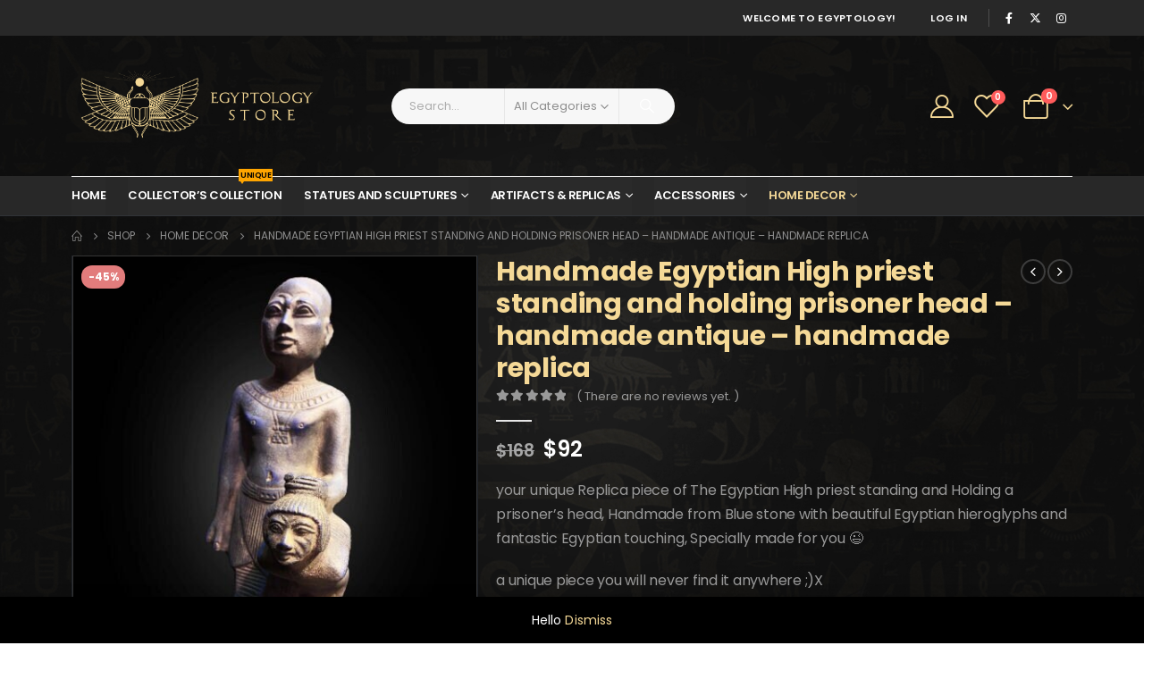

--- FILE ---
content_type: text/html; charset=UTF-8
request_url: https://egyptology.store/product/handmade-egyptian-high-priest-standing-and-holding-prisoner-head-handmade-antique-handmade-replica-2/
body_size: 48293
content:
	<!DOCTYPE html>
	<html  lang="en-US" prefix="og: http://ogp.me/ns# fb: http://ogp.me/ns/fb#">
	<head>
		<meta http-equiv="X-UA-Compatible" content="IE=edge" />
		<meta http-equiv="Content-Type" content="text/html; charset=UTF-8" />
		<meta name="viewport" content="width=device-width, initial-scale=1, minimum-scale=1" />

		<link rel="profile" href="https://gmpg.org/xfn/11" />
		<link rel="pingback" href="https://egyptology.store/xmlrpc.php" />
						<script>document.documentElement.className = document.documentElement.className + ' yes-js js_active js'</script>
			<title>Handmade Egyptian High priest standing and holding prisoner head &#8211; handmade antique &#8211; handmade replica &#8211; Egyptology</title>
<meta name='robots' content='max-image-preview:large' />
	<style>img:is([sizes="auto" i], [sizes^="auto," i]) { contain-intrinsic-size: 3000px 1500px }</style>
	<script type='application/javascript' id='pys-version-script'>console.log('PixelYourSite PRO version 10.0.0.2');</script>
<link rel='dns-prefetch' href='//static.klaviyo.com' />
<link rel="alternate" type="application/rss+xml" title="Egyptology &raquo; Feed" href="https://egyptology.store/feed/" />
<link rel="alternate" type="application/rss+xml" title="Egyptology &raquo; Comments Feed" href="https://egyptology.store/comments/feed/" />
<link rel="alternate" type="application/rss+xml" title="Egyptology &raquo; Handmade Egyptian High priest standing and holding prisoner head &#8211; handmade antique &#8211; handmade replica Comments Feed" href="https://egyptology.store/product/handmade-egyptian-high-priest-standing-and-holding-prisoner-head-handmade-antique-handmade-replica-2/feed/" />
		<link rel="shortcut icon" href="//egyptology.store/wp-content/uploads/2024/12/16-1.png" type="image/x-icon" />
				<link rel="apple-touch-icon" href="//egyptology.store/wp-content/uploads/2024/12/60-1.png" />
				<link rel="apple-touch-icon" sizes="120x120" href="//egyptology.store/wp-content/uploads/2024/12/120-1.png" />
				<link rel="apple-touch-icon" sizes="76x76" href="//egyptology.store/wp-content/uploads/2024/12/76-1.png" />
				<link rel="apple-touch-icon" sizes="152x152" href="//egyptology.store/wp-content/uploads/2024/12/152-1.png" />
			<meta name="twitter:card" content="summary_large_image">
	<meta property="twitter:title" content="Handmade Egyptian High priest standing and holding prisoner head - handmade antique - handmade replica"/>
	<meta property="og:title" content="Handmade Egyptian High priest standing and holding prisoner head - handmade antique - handmade replica"/>
	<meta property="og:type" content="website"/>
	<meta property="og:url" content="https://egyptology.store/product/handmade-egyptian-high-priest-standing-and-holding-prisoner-head-handmade-antique-handmade-replica-2/"/>
	<meta property="og:site_name" content="Egyptology"/>
	<meta property="og:description" content=""/>

						<meta property="og:image" content="https://egyptology.store/wp-content/uploads/2024/12/il_fullxfull.5218592094_iik4.jpg"/>
				<script>
window._wpemojiSettings = {"baseUrl":"https:\/\/s.w.org\/images\/core\/emoji\/15.0.3\/72x72\/","ext":".png","svgUrl":"https:\/\/s.w.org\/images\/core\/emoji\/15.0.3\/svg\/","svgExt":".svg","source":{"concatemoji":"https:\/\/egyptology.store\/wp-includes\/js\/wp-emoji-release.min.js?ver=6.7.4"}};
/*! This file is auto-generated */
!function(i,n){var o,s,e;function c(e){try{var t={supportTests:e,timestamp:(new Date).valueOf()};sessionStorage.setItem(o,JSON.stringify(t))}catch(e){}}function p(e,t,n){e.clearRect(0,0,e.canvas.width,e.canvas.height),e.fillText(t,0,0);var t=new Uint32Array(e.getImageData(0,0,e.canvas.width,e.canvas.height).data),r=(e.clearRect(0,0,e.canvas.width,e.canvas.height),e.fillText(n,0,0),new Uint32Array(e.getImageData(0,0,e.canvas.width,e.canvas.height).data));return t.every(function(e,t){return e===r[t]})}function u(e,t,n){switch(t){case"flag":return n(e,"\ud83c\udff3\ufe0f\u200d\u26a7\ufe0f","\ud83c\udff3\ufe0f\u200b\u26a7\ufe0f")?!1:!n(e,"\ud83c\uddfa\ud83c\uddf3","\ud83c\uddfa\u200b\ud83c\uddf3")&&!n(e,"\ud83c\udff4\udb40\udc67\udb40\udc62\udb40\udc65\udb40\udc6e\udb40\udc67\udb40\udc7f","\ud83c\udff4\u200b\udb40\udc67\u200b\udb40\udc62\u200b\udb40\udc65\u200b\udb40\udc6e\u200b\udb40\udc67\u200b\udb40\udc7f");case"emoji":return!n(e,"\ud83d\udc26\u200d\u2b1b","\ud83d\udc26\u200b\u2b1b")}return!1}function f(e,t,n){var r="undefined"!=typeof WorkerGlobalScope&&self instanceof WorkerGlobalScope?new OffscreenCanvas(300,150):i.createElement("canvas"),a=r.getContext("2d",{willReadFrequently:!0}),o=(a.textBaseline="top",a.font="600 32px Arial",{});return e.forEach(function(e){o[e]=t(a,e,n)}),o}function t(e){var t=i.createElement("script");t.src=e,t.defer=!0,i.head.appendChild(t)}"undefined"!=typeof Promise&&(o="wpEmojiSettingsSupports",s=["flag","emoji"],n.supports={everything:!0,everythingExceptFlag:!0},e=new Promise(function(e){i.addEventListener("DOMContentLoaded",e,{once:!0})}),new Promise(function(t){var n=function(){try{var e=JSON.parse(sessionStorage.getItem(o));if("object"==typeof e&&"number"==typeof e.timestamp&&(new Date).valueOf()<e.timestamp+604800&&"object"==typeof e.supportTests)return e.supportTests}catch(e){}return null}();if(!n){if("undefined"!=typeof Worker&&"undefined"!=typeof OffscreenCanvas&&"undefined"!=typeof URL&&URL.createObjectURL&&"undefined"!=typeof Blob)try{var e="postMessage("+f.toString()+"("+[JSON.stringify(s),u.toString(),p.toString()].join(",")+"));",r=new Blob([e],{type:"text/javascript"}),a=new Worker(URL.createObjectURL(r),{name:"wpTestEmojiSupports"});return void(a.onmessage=function(e){c(n=e.data),a.terminate(),t(n)})}catch(e){}c(n=f(s,u,p))}t(n)}).then(function(e){for(var t in e)n.supports[t]=e[t],n.supports.everything=n.supports.everything&&n.supports[t],"flag"!==t&&(n.supports.everythingExceptFlag=n.supports.everythingExceptFlag&&n.supports[t]);n.supports.everythingExceptFlag=n.supports.everythingExceptFlag&&!n.supports.flag,n.DOMReady=!1,n.readyCallback=function(){n.DOMReady=!0}}).then(function(){return e}).then(function(){var e;n.supports.everything||(n.readyCallback(),(e=n.source||{}).concatemoji?t(e.concatemoji):e.wpemoji&&e.twemoji&&(t(e.twemoji),t(e.wpemoji)))}))}((window,document),window._wpemojiSettings);
</script>
<style id='wp-emoji-styles-inline-css'>

	img.wp-smiley, img.emoji {
		display: inline !important;
		border: none !important;
		box-shadow: none !important;
		height: 1em !important;
		width: 1em !important;
		margin: 0 0.07em !important;
		vertical-align: -0.1em !important;
		background: none !important;
		padding: 0 !important;
	}
</style>
<link rel='stylesheet' id='wp-block-library-css' href='https://egyptology.store/wp-includes/css/dist/block-library/style.min.css?ver=6.7.4' media='all' />
<style id='wp-block-library-theme-inline-css'>
.wp-block-audio :where(figcaption){color:#555;font-size:13px;text-align:center}.is-dark-theme .wp-block-audio :where(figcaption){color:#ffffffa6}.wp-block-audio{margin:0 0 1em}.wp-block-code{border:1px solid #ccc;border-radius:4px;font-family:Menlo,Consolas,monaco,monospace;padding:.8em 1em}.wp-block-embed :where(figcaption){color:#555;font-size:13px;text-align:center}.is-dark-theme .wp-block-embed :where(figcaption){color:#ffffffa6}.wp-block-embed{margin:0 0 1em}.blocks-gallery-caption{color:#555;font-size:13px;text-align:center}.is-dark-theme .blocks-gallery-caption{color:#ffffffa6}:root :where(.wp-block-image figcaption){color:#555;font-size:13px;text-align:center}.is-dark-theme :root :where(.wp-block-image figcaption){color:#ffffffa6}.wp-block-image{margin:0 0 1em}.wp-block-pullquote{border-bottom:4px solid;border-top:4px solid;color:currentColor;margin-bottom:1.75em}.wp-block-pullquote cite,.wp-block-pullquote footer,.wp-block-pullquote__citation{color:currentColor;font-size:.8125em;font-style:normal;text-transform:uppercase}.wp-block-quote{border-left:.25em solid;margin:0 0 1.75em;padding-left:1em}.wp-block-quote cite,.wp-block-quote footer{color:currentColor;font-size:.8125em;font-style:normal;position:relative}.wp-block-quote:where(.has-text-align-right){border-left:none;border-right:.25em solid;padding-left:0;padding-right:1em}.wp-block-quote:where(.has-text-align-center){border:none;padding-left:0}.wp-block-quote.is-large,.wp-block-quote.is-style-large,.wp-block-quote:where(.is-style-plain){border:none}.wp-block-search .wp-block-search__label{font-weight:700}.wp-block-search__button{border:1px solid #ccc;padding:.375em .625em}:where(.wp-block-group.has-background){padding:1.25em 2.375em}.wp-block-separator.has-css-opacity{opacity:.4}.wp-block-separator{border:none;border-bottom:2px solid;margin-left:auto;margin-right:auto}.wp-block-separator.has-alpha-channel-opacity{opacity:1}.wp-block-separator:not(.is-style-wide):not(.is-style-dots){width:100px}.wp-block-separator.has-background:not(.is-style-dots){border-bottom:none;height:1px}.wp-block-separator.has-background:not(.is-style-wide):not(.is-style-dots){height:2px}.wp-block-table{margin:0 0 1em}.wp-block-table td,.wp-block-table th{word-break:normal}.wp-block-table :where(figcaption){color:#555;font-size:13px;text-align:center}.is-dark-theme .wp-block-table :where(figcaption){color:#ffffffa6}.wp-block-video :where(figcaption){color:#555;font-size:13px;text-align:center}.is-dark-theme .wp-block-video :where(figcaption){color:#ffffffa6}.wp-block-video{margin:0 0 1em}:root :where(.wp-block-template-part.has-background){margin-bottom:0;margin-top:0;padding:1.25em 2.375em}
</style>
<link rel='stylesheet' id='yith-wcan-shortcodes-css' href='https://egyptology.store/wp-content/plugins/yith-woocommerce-ajax-navigation/assets/css/shortcodes.css?ver=5.6.0' media='all' />
<style id='yith-wcan-shortcodes-inline-css'>
:root{
	--yith-wcan-filters_colors_titles: #434343;
	--yith-wcan-filters_colors_background: #FFFFFF;
	--yith-wcan-filters_colors_accent: #A7144C;
	--yith-wcan-filters_colors_accent_r: 167;
	--yith-wcan-filters_colors_accent_g: 20;
	--yith-wcan-filters_colors_accent_b: 76;
	--yith-wcan-color_swatches_border_radius: 100%;
	--yith-wcan-color_swatches_size: 30px;
	--yith-wcan-labels_style_background: #FFFFFF;
	--yith-wcan-labels_style_background_hover: #A7144C;
	--yith-wcan-labels_style_background_active: #A7144C;
	--yith-wcan-labels_style_text: #434343;
	--yith-wcan-labels_style_text_hover: #FFFFFF;
	--yith-wcan-labels_style_text_active: #FFFFFF;
	--yith-wcan-anchors_style_text: #434343;
	--yith-wcan-anchors_style_text_hover: #A7144C;
	--yith-wcan-anchors_style_text_active: #A7144C;
}
</style>
<link rel='stylesheet' id='jquery-selectBox-css' href='https://egyptology.store/wp-content/plugins/yith-woocommerce-wishlist/assets/css/jquery.selectBox.css?ver=1.2.0' media='all' />
<link rel='stylesheet' id='woocommerce_prettyPhoto_css-css' href='//egyptology.store/wp-content/plugins/woocommerce/assets/css/prettyPhoto.css?ver=3.1.6' media='all' />
<link rel='stylesheet' id='yith-wcwl-main-css' href='https://egyptology.store/wp-content/plugins/yith-woocommerce-wishlist/assets/css/style.css?ver=4.0.1' media='all' />
<style id='yith-wcwl-main-inline-css'>
 :root { --add-to-wishlist-icon-color: #222529; --added-to-wishlist-icon-color: #e27c7c; --color-add-to-wishlist-background: #333333; --color-add-to-wishlist-text: #FFFFFF; --color-add-to-wishlist-border: #333333; --color-add-to-wishlist-background-hover: #333333; --color-add-to-wishlist-text-hover: #FFFFFF; --color-add-to-wishlist-border-hover: #333333; --rounded-corners-radius: 16px; --color-add-to-cart-background: #333333; --color-add-to-cart-text: #FFFFFF; --color-add-to-cart-border: #333333; --color-add-to-cart-background-hover: #4F4F4F; --color-add-to-cart-text-hover: #FFFFFF; --color-add-to-cart-border-hover: #4F4F4F; --add-to-cart-rounded-corners-radius: 16px; --color-button-style-1-background: #333333; --color-button-style-1-text: #FFFFFF; --color-button-style-1-border: #333333; --color-button-style-1-background-hover: #4F4F4F; --color-button-style-1-text-hover: #FFFFFF; --color-button-style-1-border-hover: #4F4F4F; --color-button-style-2-background: #333333; --color-button-style-2-text: #FFFFFF; --color-button-style-2-border: #333333; --color-button-style-2-background-hover: #4F4F4F; --color-button-style-2-text-hover: #FFFFFF; --color-button-style-2-border-hover: #4F4F4F; --color-wishlist-table-background: #FFFFFF; --color-wishlist-table-text: #6d6c6c; --color-wishlist-table-border: #FFFFFF; --color-headers-background: #F4F4F4; --color-share-button-color: #FFFFFF; --color-share-button-color-hover: #FFFFFF; --color-fb-button-background: #39599E; --color-fb-button-background-hover: #595A5A; --color-tw-button-background: #45AFE2; --color-tw-button-background-hover: #595A5A; --color-pr-button-background: #AB2E31; --color-pr-button-background-hover: #595A5A; --color-em-button-background: #FBB102; --color-em-button-background-hover: #595A5A; --color-wa-button-background: #00A901; --color-wa-button-background-hover: #595A5A; --feedback-duration: 3s }  ul.products .add-links .yith-wcwl-add-to-wishlist>div.yith-wcwl-add-button {
    opacity: 1!important;
    visibility: visible!important;
}
 :root { --add-to-wishlist-icon-color: #222529; --added-to-wishlist-icon-color: #e27c7c; --color-add-to-wishlist-background: #333333; --color-add-to-wishlist-text: #FFFFFF; --color-add-to-wishlist-border: #333333; --color-add-to-wishlist-background-hover: #333333; --color-add-to-wishlist-text-hover: #FFFFFF; --color-add-to-wishlist-border-hover: #333333; --rounded-corners-radius: 16px; --color-add-to-cart-background: #333333; --color-add-to-cart-text: #FFFFFF; --color-add-to-cart-border: #333333; --color-add-to-cart-background-hover: #4F4F4F; --color-add-to-cart-text-hover: #FFFFFF; --color-add-to-cart-border-hover: #4F4F4F; --add-to-cart-rounded-corners-radius: 16px; --color-button-style-1-background: #333333; --color-button-style-1-text: #FFFFFF; --color-button-style-1-border: #333333; --color-button-style-1-background-hover: #4F4F4F; --color-button-style-1-text-hover: #FFFFFF; --color-button-style-1-border-hover: #4F4F4F; --color-button-style-2-background: #333333; --color-button-style-2-text: #FFFFFF; --color-button-style-2-border: #333333; --color-button-style-2-background-hover: #4F4F4F; --color-button-style-2-text-hover: #FFFFFF; --color-button-style-2-border-hover: #4F4F4F; --color-wishlist-table-background: #FFFFFF; --color-wishlist-table-text: #6d6c6c; --color-wishlist-table-border: #FFFFFF; --color-headers-background: #F4F4F4; --color-share-button-color: #FFFFFF; --color-share-button-color-hover: #FFFFFF; --color-fb-button-background: #39599E; --color-fb-button-background-hover: #595A5A; --color-tw-button-background: #45AFE2; --color-tw-button-background-hover: #595A5A; --color-pr-button-background: #AB2E31; --color-pr-button-background-hover: #595A5A; --color-em-button-background: #FBB102; --color-em-button-background-hover: #595A5A; --color-wa-button-background: #00A901; --color-wa-button-background-hover: #595A5A; --feedback-duration: 3s }  ul.products .add-links .yith-wcwl-add-to-wishlist>div.yith-wcwl-add-button {
    opacity: 1!important;
    visibility: visible!important;
}
</style>
<style id='classic-theme-styles-inline-css'>
/*! This file is auto-generated */
.wp-block-button__link{color:#fff;background-color:#32373c;border-radius:9999px;box-shadow:none;text-decoration:none;padding:calc(.667em + 2px) calc(1.333em + 2px);font-size:1.125em}.wp-block-file__button{background:#32373c;color:#fff;text-decoration:none}
</style>
<style id='global-styles-inline-css'>
:root{--wp--preset--aspect-ratio--square: 1;--wp--preset--aspect-ratio--4-3: 4/3;--wp--preset--aspect-ratio--3-4: 3/4;--wp--preset--aspect-ratio--3-2: 3/2;--wp--preset--aspect-ratio--2-3: 2/3;--wp--preset--aspect-ratio--16-9: 16/9;--wp--preset--aspect-ratio--9-16: 9/16;--wp--preset--color--black: #000000;--wp--preset--color--cyan-bluish-gray: #abb8c3;--wp--preset--color--white: #ffffff;--wp--preset--color--pale-pink: #f78da7;--wp--preset--color--vivid-red: #cf2e2e;--wp--preset--color--luminous-vivid-orange: #ff6900;--wp--preset--color--luminous-vivid-amber: #fcb900;--wp--preset--color--light-green-cyan: #7bdcb5;--wp--preset--color--vivid-green-cyan: #00d084;--wp--preset--color--pale-cyan-blue: #8ed1fc;--wp--preset--color--vivid-cyan-blue: #0693e3;--wp--preset--color--vivid-purple: #9b51e0;--wp--preset--color--primary: var(--porto-primary-color);--wp--preset--color--secondary: var(--porto-secondary-color);--wp--preset--color--tertiary: var(--porto-tertiary-color);--wp--preset--color--quaternary: var(--porto-quaternary-color);--wp--preset--color--dark: var(--porto-dark-color);--wp--preset--color--light: var(--porto-light-color);--wp--preset--color--primary-hover: var(--porto-primary-light-5);--wp--preset--gradient--vivid-cyan-blue-to-vivid-purple: linear-gradient(135deg,rgba(6,147,227,1) 0%,rgb(155,81,224) 100%);--wp--preset--gradient--light-green-cyan-to-vivid-green-cyan: linear-gradient(135deg,rgb(122,220,180) 0%,rgb(0,208,130) 100%);--wp--preset--gradient--luminous-vivid-amber-to-luminous-vivid-orange: linear-gradient(135deg,rgba(252,185,0,1) 0%,rgba(255,105,0,1) 100%);--wp--preset--gradient--luminous-vivid-orange-to-vivid-red: linear-gradient(135deg,rgba(255,105,0,1) 0%,rgb(207,46,46) 100%);--wp--preset--gradient--very-light-gray-to-cyan-bluish-gray: linear-gradient(135deg,rgb(238,238,238) 0%,rgb(169,184,195) 100%);--wp--preset--gradient--cool-to-warm-spectrum: linear-gradient(135deg,rgb(74,234,220) 0%,rgb(151,120,209) 20%,rgb(207,42,186) 40%,rgb(238,44,130) 60%,rgb(251,105,98) 80%,rgb(254,248,76) 100%);--wp--preset--gradient--blush-light-purple: linear-gradient(135deg,rgb(255,206,236) 0%,rgb(152,150,240) 100%);--wp--preset--gradient--blush-bordeaux: linear-gradient(135deg,rgb(254,205,165) 0%,rgb(254,45,45) 50%,rgb(107,0,62) 100%);--wp--preset--gradient--luminous-dusk: linear-gradient(135deg,rgb(255,203,112) 0%,rgb(199,81,192) 50%,rgb(65,88,208) 100%);--wp--preset--gradient--pale-ocean: linear-gradient(135deg,rgb(255,245,203) 0%,rgb(182,227,212) 50%,rgb(51,167,181) 100%);--wp--preset--gradient--electric-grass: linear-gradient(135deg,rgb(202,248,128) 0%,rgb(113,206,126) 100%);--wp--preset--gradient--midnight: linear-gradient(135deg,rgb(2,3,129) 0%,rgb(40,116,252) 100%);--wp--preset--font-size--small: 13px;--wp--preset--font-size--medium: 20px;--wp--preset--font-size--large: 36px;--wp--preset--font-size--x-large: 42px;--wp--preset--font-family--inter: "Inter", sans-serif;--wp--preset--font-family--cardo: Cardo;--wp--preset--spacing--20: 0.44rem;--wp--preset--spacing--30: 0.67rem;--wp--preset--spacing--40: 1rem;--wp--preset--spacing--50: 1.5rem;--wp--preset--spacing--60: 2.25rem;--wp--preset--spacing--70: 3.38rem;--wp--preset--spacing--80: 5.06rem;--wp--preset--shadow--natural: 6px 6px 9px rgba(0, 0, 0, 0.2);--wp--preset--shadow--deep: 12px 12px 50px rgba(0, 0, 0, 0.4);--wp--preset--shadow--sharp: 6px 6px 0px rgba(0, 0, 0, 0.2);--wp--preset--shadow--outlined: 6px 6px 0px -3px rgba(255, 255, 255, 1), 6px 6px rgba(0, 0, 0, 1);--wp--preset--shadow--crisp: 6px 6px 0px rgba(0, 0, 0, 1);}:where(.is-layout-flex){gap: 0.5em;}:where(.is-layout-grid){gap: 0.5em;}body .is-layout-flex{display: flex;}.is-layout-flex{flex-wrap: wrap;align-items: center;}.is-layout-flex > :is(*, div){margin: 0;}body .is-layout-grid{display: grid;}.is-layout-grid > :is(*, div){margin: 0;}:where(.wp-block-columns.is-layout-flex){gap: 2em;}:where(.wp-block-columns.is-layout-grid){gap: 2em;}:where(.wp-block-post-template.is-layout-flex){gap: 1.25em;}:where(.wp-block-post-template.is-layout-grid){gap: 1.25em;}.has-black-color{color: var(--wp--preset--color--black) !important;}.has-cyan-bluish-gray-color{color: var(--wp--preset--color--cyan-bluish-gray) !important;}.has-white-color{color: var(--wp--preset--color--white) !important;}.has-pale-pink-color{color: var(--wp--preset--color--pale-pink) !important;}.has-vivid-red-color{color: var(--wp--preset--color--vivid-red) !important;}.has-luminous-vivid-orange-color{color: var(--wp--preset--color--luminous-vivid-orange) !important;}.has-luminous-vivid-amber-color{color: var(--wp--preset--color--luminous-vivid-amber) !important;}.has-light-green-cyan-color{color: var(--wp--preset--color--light-green-cyan) !important;}.has-vivid-green-cyan-color{color: var(--wp--preset--color--vivid-green-cyan) !important;}.has-pale-cyan-blue-color{color: var(--wp--preset--color--pale-cyan-blue) !important;}.has-vivid-cyan-blue-color{color: var(--wp--preset--color--vivid-cyan-blue) !important;}.has-vivid-purple-color{color: var(--wp--preset--color--vivid-purple) !important;}.has-black-background-color{background-color: var(--wp--preset--color--black) !important;}.has-cyan-bluish-gray-background-color{background-color: var(--wp--preset--color--cyan-bluish-gray) !important;}.has-white-background-color{background-color: var(--wp--preset--color--white) !important;}.has-pale-pink-background-color{background-color: var(--wp--preset--color--pale-pink) !important;}.has-vivid-red-background-color{background-color: var(--wp--preset--color--vivid-red) !important;}.has-luminous-vivid-orange-background-color{background-color: var(--wp--preset--color--luminous-vivid-orange) !important;}.has-luminous-vivid-amber-background-color{background-color: var(--wp--preset--color--luminous-vivid-amber) !important;}.has-light-green-cyan-background-color{background-color: var(--wp--preset--color--light-green-cyan) !important;}.has-vivid-green-cyan-background-color{background-color: var(--wp--preset--color--vivid-green-cyan) !important;}.has-pale-cyan-blue-background-color{background-color: var(--wp--preset--color--pale-cyan-blue) !important;}.has-vivid-cyan-blue-background-color{background-color: var(--wp--preset--color--vivid-cyan-blue) !important;}.has-vivid-purple-background-color{background-color: var(--wp--preset--color--vivid-purple) !important;}.has-black-border-color{border-color: var(--wp--preset--color--black) !important;}.has-cyan-bluish-gray-border-color{border-color: var(--wp--preset--color--cyan-bluish-gray) !important;}.has-white-border-color{border-color: var(--wp--preset--color--white) !important;}.has-pale-pink-border-color{border-color: var(--wp--preset--color--pale-pink) !important;}.has-vivid-red-border-color{border-color: var(--wp--preset--color--vivid-red) !important;}.has-luminous-vivid-orange-border-color{border-color: var(--wp--preset--color--luminous-vivid-orange) !important;}.has-luminous-vivid-amber-border-color{border-color: var(--wp--preset--color--luminous-vivid-amber) !important;}.has-light-green-cyan-border-color{border-color: var(--wp--preset--color--light-green-cyan) !important;}.has-vivid-green-cyan-border-color{border-color: var(--wp--preset--color--vivid-green-cyan) !important;}.has-pale-cyan-blue-border-color{border-color: var(--wp--preset--color--pale-cyan-blue) !important;}.has-vivid-cyan-blue-border-color{border-color: var(--wp--preset--color--vivid-cyan-blue) !important;}.has-vivid-purple-border-color{border-color: var(--wp--preset--color--vivid-purple) !important;}.has-vivid-cyan-blue-to-vivid-purple-gradient-background{background: var(--wp--preset--gradient--vivid-cyan-blue-to-vivid-purple) !important;}.has-light-green-cyan-to-vivid-green-cyan-gradient-background{background: var(--wp--preset--gradient--light-green-cyan-to-vivid-green-cyan) !important;}.has-luminous-vivid-amber-to-luminous-vivid-orange-gradient-background{background: var(--wp--preset--gradient--luminous-vivid-amber-to-luminous-vivid-orange) !important;}.has-luminous-vivid-orange-to-vivid-red-gradient-background{background: var(--wp--preset--gradient--luminous-vivid-orange-to-vivid-red) !important;}.has-very-light-gray-to-cyan-bluish-gray-gradient-background{background: var(--wp--preset--gradient--very-light-gray-to-cyan-bluish-gray) !important;}.has-cool-to-warm-spectrum-gradient-background{background: var(--wp--preset--gradient--cool-to-warm-spectrum) !important;}.has-blush-light-purple-gradient-background{background: var(--wp--preset--gradient--blush-light-purple) !important;}.has-blush-bordeaux-gradient-background{background: var(--wp--preset--gradient--blush-bordeaux) !important;}.has-luminous-dusk-gradient-background{background: var(--wp--preset--gradient--luminous-dusk) !important;}.has-pale-ocean-gradient-background{background: var(--wp--preset--gradient--pale-ocean) !important;}.has-electric-grass-gradient-background{background: var(--wp--preset--gradient--electric-grass) !important;}.has-midnight-gradient-background{background: var(--wp--preset--gradient--midnight) !important;}.has-small-font-size{font-size: var(--wp--preset--font-size--small) !important;}.has-medium-font-size{font-size: var(--wp--preset--font-size--medium) !important;}.has-large-font-size{font-size: var(--wp--preset--font-size--large) !important;}.has-x-large-font-size{font-size: var(--wp--preset--font-size--x-large) !important;}
:where(.wp-block-post-template.is-layout-flex){gap: 1.25em;}:where(.wp-block-post-template.is-layout-grid){gap: 1.25em;}
:where(.wp-block-columns.is-layout-flex){gap: 2em;}:where(.wp-block-columns.is-layout-grid){gap: 2em;}
:root :where(.wp-block-pullquote){font-size: 1.5em;line-height: 1.6;}
</style>
<link rel='stylesheet' id='contact-form-7-css' href='https://egyptology.store/wp-content/plugins/contact-form-7/includes/css/styles.css?ver=6.0.2' media='all' />
<link rel='stylesheet' id='photoswipe-css' href='https://egyptology.store/wp-content/plugins/woocommerce/assets/css/photoswipe/photoswipe.min.css?ver=9.5.3' media='all' />
<link rel='stylesheet' id='photoswipe-default-skin-css' href='https://egyptology.store/wp-content/plugins/woocommerce/assets/css/photoswipe/default-skin/default-skin.min.css?ver=9.5.3' media='all' />
<style id='woocommerce-inline-inline-css'>
.woocommerce form .form-row .required { visibility: visible; }
</style>
<link rel='stylesheet' id='dashicons-css' href='https://egyptology.store/wp-includes/css/dashicons.min.css?ver=6.7.4' media='all' />
<style id='dashicons-inline-css'>
[data-font="Dashicons"]:before {font-family: 'Dashicons' !important;content: attr(data-icon) !important;speak: none !important;font-weight: normal !important;font-variant: normal !important;text-transform: none !important;line-height: 1 !important;font-style: normal !important;-webkit-font-smoothing: antialiased !important;-moz-osx-font-smoothing: grayscale !important;}
</style>
<link rel='stylesheet' id='woocommerce-addons-css-css' href='https://egyptology.store/wp-content/plugins/woocommerce-product-addons/assets/css/frontend/frontend.css?ver=6.0.2' media='all' />
<link rel='stylesheet' id='jquery-colorbox-css' href='https://egyptology.store/wp-content/plugins/yith-woocommerce-compare/assets/css/colorbox.css?ver=1.4.21' media='all' />
<link rel='stylesheet' id='wc-product-reviews-pro-frontend-css' href='https://egyptology.store/wp-content/plugins/woocommerce-product-reviews-pro/assets/css/frontend/wc-product-reviews-pro-frontend.min.css?ver=1.18.0' media='all' />
<link rel='stylesheet' id='porto-sp-attr-table-css' href='https://egyptology.store/wp-content/plugins/porto-functionality/shortcodes//assets/cp-attribute-table/attribute-table.css?ver=3.3.2' media='all' />
<link rel='stylesheet' id='porto-compare-product-css' href='https://egyptology.store/wp-content/plugins/porto-functionality/lib/compare-product/compare-product.css?ver=3.3.2' media='all' />
<link rel='stylesheet' id='stripe_styles-css' href='https://egyptology.store/wp-content/plugins/woocommerce-gateway-stripe/assets/css/stripe-styles.css?ver=9.0.0' media='all' />
<link rel='stylesheet' id='porto-fs-progress-bar-css' href='https://egyptology.store/wp-content/themes/porto/inc/lib/woocommerce-shipping-progress-bar/shipping-progress-bar.css?ver=7.3.2' media='all' />
<link rel='stylesheet' id='porto-css-vars-css' href='https://egyptology.store/wp-content/uploads/porto_styles/theme_css_vars.css?ver=7.3.2' media='all' />
<link rel='stylesheet' id='js_composer_front-css' href='https://egyptology.store/wp-content/plugins/js_composer/assets/css/js_composer.min.css?ver=8.1' media='all' />
<link rel='stylesheet' id='bootstrap-css' href='https://egyptology.store/wp-content/uploads/porto_styles/bootstrap.css?ver=7.3.2' media='all' />
<link rel='stylesheet' id='porto-plugins-css' href='https://egyptology.store/wp-content/themes/porto/css/plugins.css?ver=7.3.2' media='all' />
<link rel='stylesheet' id='porto-theme-css' href='https://egyptology.store/wp-content/themes/porto/css/theme.css?ver=7.3.2' media='all' />
<link rel='stylesheet' id='porto-shortcodes-css' href='https://egyptology.store/wp-content/uploads/porto_styles/shortcodes.css?ver=7.3.2' media='all' />
<link rel='stylesheet' id='porto-theme-shop-css' href='https://egyptology.store/wp-content/themes/porto/css/theme_shop.css?ver=7.3.2' media='all' />
<link rel='stylesheet' id='porto-theme-wpb-css' href='https://egyptology.store/wp-content/themes/porto/css/theme_wpb.css?ver=7.3.2' media='all' />
<link rel='stylesheet' id='porto-dynamic-style-css' href='https://egyptology.store/wp-content/uploads/porto_styles/dynamic_style.css?ver=7.3.2' media='all' />
<link rel='stylesheet' id='porto-type-builder-css' href='https://egyptology.store/wp-content/plugins/porto-functionality/builders/assets/type-builder.css?ver=3.3.2' media='all' />
<link rel='stylesheet' id='porto-account-login-style-css' href='https://egyptology.store/wp-content/themes/porto/css/theme/shop/login-style/account-login.css?ver=7.3.2' media='all' />
<link rel='stylesheet' id='porto-theme-woopage-css' href='https://egyptology.store/wp-content/themes/porto/css/theme/shop/other/woopage.css?ver=7.3.2' media='all' />
<link rel='stylesheet' id='porto-style-css' href='https://egyptology.store/wp-content/themes/porto/style.css?ver=7.3.2' media='all' />
<style id='porto-style-inline-css'>
.side-header-narrow-bar-logo{max-width:250px}@media (min-width:992px){}.page-top ul.breadcrumb > li.home{display:inline-block}.page-top ul.breadcrumb > li.home a{position:relative;width:1em;text-indent:-9999px}.page-top ul.breadcrumb > li.home a:after{content:"\e883";font-family:'porto';float:left;text-indent:0}.product-images .img-thumbnail .inner,.product-images .img-thumbnail .inner img{-webkit-transform:none;transform:none}.sticky-product{position:fixed;top:0;left:0;width:100%;z-index:100;background-color:#fff;box-shadow:0 3px 5px rgba(0,0,0,0.08);padding:15px 0}.sticky-product.pos-bottom{top:auto;bottom:var(--porto-icon-menus-mobile,0);box-shadow:0 -3px 5px rgba(0,0,0,0.08)}.sticky-product .container{display:-ms-flexbox;display:flex;-ms-flex-align:center;align-items:center;-ms-flex-wrap:wrap;flex-wrap:wrap}.sticky-product .sticky-image{max-width:60px;margin-right:15px}.sticky-product .add-to-cart{-ms-flex:1;flex:1;text-align:right;margin-top:5px}.sticky-product .product-name{font-size:16px;font-weight:600;line-height:inherit;margin-bottom:0}.sticky-product .sticky-detail{line-height:1.5;display:-ms-flexbox;display:flex}.sticky-product .star-rating{margin:5px 15px;font-size:1em}.sticky-product .availability{padding-top:2px}.sticky-product .sticky-detail .price{font-family:Poppins,Poppins,sans-serif;font-weight:400;margin-bottom:0;font-size:1.3em;line-height:1.5}.sticky-product.pos-top:not(.hide){top:0;opacity:1;visibility:visible;transform:translate3d( 0,0,0 )}.sticky-product.pos-top.scroll-down{opacity:0 !important;visibility:hidden;transform:translate3d( 0,-100%,0 )}.sticky-product.sticky-ready{transition:left .3s,visibility 0.3s,opacity 0.3s,transform 0.3s,top 0.3s ease}.sticky-product .quantity.extra-type{display:none}@media (min-width:992px){body.single-product .sticky-product .container{padding-left:calc(var(--porto-grid-gutter-width) / 2);padding-right:calc(var(--porto-grid-gutter-width) / 2)}}.sticky-product .container{padding-left:var(--porto-fluid-spacing);padding-right:var(--porto-fluid-spacing)}@media (max-width:768px){.sticky-product .sticky-image,.sticky-product .sticky-detail,.sticky-product{display:none}.sticky-product.show-mobile{display:block;padding-top:10px;padding-bottom:10px}.sticky-product.show-mobile .add-to-cart{margin-top:0}.sticky-product.show-mobile .single_add_to_cart_button{margin:0;width:100%}}#header.sticky-header .main-menu > li.menu-item > a,#header.sticky-header .main-menu > li.menu-custom-content a{color:#ffffff}#header.sticky-header .main-menu > li.menu-item:hover > a,#header.sticky-header .main-menu > li.menu-item.active:hover > a,#header.sticky-header .main-menu > li.menu-custom-content:hover a{color:#bde1f5}#header.sticky-header .main-menu > li.menu-item.active > a,#header.sticky-header .main-menu > li.menu-custom-content.active a{color:#bde1f5}#header .top-links > li.menu-item > a{text-transform:uppercase;letter-spacing:.275px;padding-left:15px;padding-right:15px;color:var(--porto-light-color)}#header .share-links a{width:2em;height:2em;box-shadow:none}#header .share-links a:not(:hover){color:var(--porto-light-color);background-color:rgba(0,0,0,0.01)}#header .share-links a:hover{color:#ffffff}#header .mobile-toggle{font-size:20px;background-color:#ffffff;color:#222529}@media (max-width:991px){#header .searchform{left:auto;right:-1.5rem}}.wpb_style_756fbbf112486a4913b6f6930fce4e1a#mini-cart .cart-head{font-size:28px}.page-top{padding:10px 0;min-height:44px}.main-content,.left-sidebar,.right-sidebar{padding-top:0}.ls-80{letter-spacing:.08em}.ls-n-20{letter-spacing:-.02em}.ls-150{letter-spacing:.15em}.home-banner-slider h2.vc_custom_heading,.custom-font4{font-family:'Segoe Script','Savoye LET'}.btn-modern{font-family:Poppins;font-weight:700;letter-spacing:.01em;padding:1em 1.6em}.btn-modern.btn-lg{font-size:1em;padding-left:2.8em;padding-right:2.8em}.btn-modern.btn-xl{font-size:1.1428em;padding:1.25em 3em}.btn-modern.vc_btn3-block{letter-spacing:.15em}.porto-block-html-top{font-family:Poppins;font-weight:500;font-size:.9286em;line-height:1.4;letter-spacing:.025em;overflow:hidden}.porto-block-html-top .mfp-close{top:50%;transform:translateY(-50%) rotateZ(45deg);color:inherit;opacity:.7}.porto-block-html-top small{font-size:.8461em;font-weight:400;opacity:.5}.porto-block-html-top a{text-transform:uppercase;display:inline-block;padding:.4rem .5rem;font-size:0.625rem;font-weight:700;background:#0075af;color:#fff;text-decoration:none}#header{border-bottom:1px solid #313438}#header .header-top{letter-spacing:.025em}#header .header-top .top-links > li.menu-item > a{text-transform:none}#header .separator{height:1.6em}#header .share-links a{width:26px;height:26px}#header .share-links a:not(:hover){background:none;color:inherit}#header .main-menu > li.menu-item,.main-menu-wrap .main-menu .menu-custom-block a:not(:last-child){margin-right:35px}#header .porto-sicon-box{margin-bottom:0}#header .porto-sicon-box .porto-icon{margin-right:8px}#header .wishlist i,#header .my-account i{font-size:26px}#header .searchform-popup .search-toggle{width:30px}#header .searchform input{height:40px}#header .searchform select,#header .searchform button,#header .searchform .selectric .label{height:40px;line-height:40px}#header .searchform .selectric .label{padding-left:15px}@media (min-width:992px){#header .header-main .header-left{flex:0 0 16.6666%}#header .header-main .header-right,#header .searchform .text{flex:1}#header .searchform-popup{flex:1;padding-left:10px}#header .searchform{width:100%;box-shadow:none}#header .searchform.searchform-cats input{width:100%}}@media (max-width:767px){#header .header-top .header-right{-ms-flex:1;flex:1;-ms-flex-pack:start;justify-content:flex-start}#header .header-top .view-switcher{margin-left:0}#header .header-top .share-links{-ms-flex:1;flex:1}#header .header-top .separator{display:none}}@media (max-width:575px){#header .header-right .searchform{right:-120px}}.header-bottom .container{position:relative}.header-bottom .container:before{content:'';position:absolute;top:0;left:10px;right:10px;width:calc(100% - 20px);border-top:1px solid #313438}#header .mini-cart{padding-left:calc(0.125rem + 2.6px)}@media (max-width:991px){#header .header-top .top-links,#header .separator:first-of-type{display:none}}.slider-title{font-size:1.125rem;letter-spacing:-0.02em}.coupon-sale-text{transform:rotate(-2deg);letter-spacing:-0.01em;position:relative}.coupon-sale-text b{display:inline-block;font-size:1.6em;font-weight:700;padding:5px 8px;background-color:#ff7272;color:#fff}.coupon-sale-dark-bg b{background:#222529}.coupon-sale-text i{font-style:normal;position:absolute;left:-2.25em;top:50%;transform:translateY(-50%) rotate(-90deg);font-size:.65em;opacity:.6;letter-spacing:0}.top-icon .porto-sicon-header{margin-bottom:.75rem}.top-icon .porto-sicon-header p{font-family:Poppins;margin-bottom:0}article.post-grid .clearfix,article.post .post-meta i{display:none}article.post .post-meta{margin-top:-.75rem}article.post .post-meta a{color:#999;font-size:.625rem;text-transform:uppercase}.blog-posts .post .entry-title{font-family:Open Sans;font-size:1.125rem;font-weight:700;line-height:1}.blog-posts .post .entry-title a{color:inherit}.blog-posts .post p{font-size:.9286em}article.post .post-image .post-date{right:auto;left:10px;font-family:Poppins;background:#222529;letter-spacing:.05em;width:45px}.blog-posts .post .post-date .day{background:none;color:#fff;padding-bottom:0;font-size:1.125rem;line-height:1}.blog-posts .post .post-date .month{background:none;padding-bottom:8px;line-height:1;font-size:.7rem;text-transform:uppercase;opacity:.6;font-weight:400}.widget .widget-title,.widget .widgettitle,#footer .widget-title{font-size:1rem}.porto-products.title-border-middle>.section-title{margin-bottom:.5rem}.add-links .add_to_cart_button,.add-links .add_to_cart_read_more{font-size:.75rem;font-weight:600 !important}.products-slider.owl-carousel .product{margin-bottom:25px;margin-top:10px}.products-slider.owl-carousel .owl-item:hover{z-index:2}.products-slider.owl-carousel .owl-dot span{color:#a8a8a8}ul.products:not(.list) li.product-col:hover .product-image{box-shadow:none}ul.products:not(.list) li.product-col:hover .product-inner{box-shadow:0 5px 25px 0 rgba(0,0,0,.08)}.add-links .add_to_cart_button{padding:0 1.2em;color:#6f6e6b}.add-links .add_to_cart_button:before{display:none}li.product-col:hover .add-links .add_to_cart_button{padding:0 .7143em}li.product-col:hover .add-links .add_to_cart_button:before{display:inline-block}.labels .onhot,.labels .onsale{border-radius:12px;padding-left:.8em;padding-right:.8em}.products-slider.owl-carousel .owl-stage-outer{padding-left:5px;padding-right:5px;margin-left:-5px;margin-right:-5px}@media (max-width:575px){.products-slider.owl-carousel .owl-stage-outer{padding-left:2px;padding-right:2px;margin-left:-2px;margin-right:-2px}}li.product-category .thumb-info,li.product-category .thumb-info img,li.product-category .thumb-info-wrapper:after{border-radius:50%}.products li.product-category .thumb-info-title{background:#222529;padding:.75rem .5rem 1.25rem}ul.products li.product-category .thumb-info h3{letter-spacing:0;font-family:Poppins}li.product-col.product-default h3,ul.product_list_widget li .product-details a{color:#fff}ul.grid li.product-col h3{margin-left:.5rem;margin-right:.5rem}#footer .footer-main .container:after{content:'';display:block;position:absolute;left:10px;right:10px;bottom:0;border-bottom:1px solid #313438}#footer .contact-details i{display:none}#footer .contact-details span{padding-left:0;line-height:1.4}#footer .contact-details strong{padding-left:0;text-transform:uppercase;line-height:1.4}#footer .share-links a{width:40px;height:40px;border-radius:20px;border:1px solid #313438;box-shadow:none}#footer .widget .tagcloud a{background:none;color:inherit;border-radius:0;font-size:11px !important;font-weight:400;text-transform:none;padding:.6em;border:1px solid #313438}#footer .widget .tagcloud a:hover{border-color:#fff;color:#fff}#footer .widget_wysija_cont .wysija-paragraph{display:block;margin-bottom:1rem}#footer .widget_wysija_cont .wysija-input{border-radius:30px;background:#292c30;padding-left:1.5rem;font-size:0.8125rem}#footer .widget_wysija_cont .wysija-submit{border-radius:30px;padding:0 1.75rem;font-size:0.8125rem;font-weight:700}.newsletter-popup-form{max-width:740px;position:relative}ul.products .add-links .yith-wcwl-add-to-wishlist>div.yith-wcwl-add-button{opacity:1!important;visibility:visible!important}.wc-pao-addons-container #product-addons-total{display:none}.wc-pao-addons-container{width:100%}.tab-content{background:none!important}.contributions-container .commentlist .comment_container img{max-width:400px}h2.product_title{color:#f5d997!important}.porto-html-block.porto-block-html-top .container{color:#282828}.porto-block-html-top a{background:#000!important}.woocommerce #reviews .product-rating .product-rating-details table td.rating-graph .bar,.woocommerce-page #reviews .product-rating .product-rating-details table td.rating-graph .bar{background-color:#f5d997!important}.single-product .woocommerce-product-rating .star-rating span:before{color:#f5d997!important}#header .logo img{width:280px!important;max-width:280px!important}@media (min-width:992px){#header .searchform-popup{padding-left:40px!important;padding-right:190px!important}#header .searchform{width:78%!important}}.single-product .woocommerce-product-rating .star-rating span:before{color:#ffa41c!important}.resp-tab-content{display:block!important;padding:15px}.resp-tabs-list li:nth-child(n + 2){display:none}#footer,#header.sticky-header .main-menu-wrap,.fixed-header #header.sticky-header .main-menu-wrap{background-color:#282828!important}.add-links-wrap{display:none!important}ul.grid li.product-col h3,ul.products .woocommerce-loop-product__title{margin-left:0rem!important;color:#f5d997}.Egyptology-product-short-description{padding-bottom:20px}.short-item-option{margin-bottom:0}.short-item-value{border:solid 1px #f5d997;color:#f5d997;padding:5px;border-radius:15px}.Egyptology-product-short-details{margin-bottom:40px}.woocommerce-tabs .tab-content p{line-height:24px!important}#header .main-menu .wide .popup > .inner{background-color:#282828!important}#header .main-menu > li.menu-item.active:hover > a,#header .main-menu > li.menu-item:hover > a,#header .main-menu > li.menu-item.active > a{color:#f5d997!important}#header .header-bottom a:not(.btn):hover{color:#f5d997!important}@media (min-width:992px){.product-layout-extended .product-summary-wrap form.cart{justify-content:flex-start!important}}@media (min-width:992px){.product-layout-extended .product-summary-wrap form.cart{text-align:left!important}}.star-rating span:before{color:#ffa41c!important}#header .mobile-toggle{color:#f5d997!important}.select2-results__option{color:black !important}@media (max-width:500px){#header .my-account i{display:none}#header .my-wishlist{display:none}}@media (max-width:400px){#header .logo img{width:230px!important}}.wc-block-product-categories ul li .toggle,.widget_product_categories ul li .toggle{font-size:14px;color:#ffffff!important}.widget_price_filter .price_slider_amount .button{color:#000000}.widget .widget-title .toggle:after{background:#ffffff}.owl-carousel .owl-nav .owl-prev:before,.owl-carousel .owl-nav .owl-next:before{color:#ffffff}#side-nav-panel{width:340px}#side-nav-panel{left:-80px}#yith-ajaxsearchform:nth-child(3){order:1}html.panel-opened #side-nav-panel{transform:translateX(80px)}@media (max-width:991px){#side-nav-panel .searchform input[type="text"]{background:white}}@media (max-width:991px){#side-nav-panel .searchform .text{width:83%;display:block;float:left}}@media (max-width:991px){#side-nav-panel .searchform .btn{background:black!important;padding-top:8px!important;padding-bottom:4px!important}}#side-nav-panel form#yith-ajaxsearchform > div{display:block;background:black}#side-nav-panel .autocomplete-suggestion{background:black}ul.products .product-content{padding-bottom:1px;padding-left:10px;padding-top:5px}.etsy_button{height:3rem;padding:0 2.4em;overflow:hidden;text-transform:uppercase;font-size:1em;letter-spacing:-0.015em;font-weight:700;line-height:3rem;border:none;color:#ffffff;background:#F1641E;display:inline-block;text-align:center;vertical-align:middle;white-space:nowrap;cursor:pointer;margin:0 0.625rem 0.375rem 0;font-family:var(--porto-add-to-cart-ff,var(--porto-body-ff)),sans-serif}.etsy_button:hover{background-color:#d96519}ul.pcols-lg-4 li.product-col{break-inside:avoid;width:100% !important}ul.products:not(.owl-carousel){break-inside:avoid;columns:4;column-gap:0;display:block !important}@media (max-width:1419px){ul.pcols-md-3 li.product-col{width:100%}ul.products:not(.owl-carousel){columns:4}}@media (max-width:767px){ul.products:not(.owl-carousel){columns:3}}@media (max-width:575px){ul.products:not(.owl-carousel){columns:2}}ul.pcols-lg-3 li.product-col{width:auto !important;break-inside:avoid}.single-product .product-summary-wrap .product-share{display:block !important}#header .mobile-toggle{background-color:transparent!important}#header .wpb_custom_d18bcf8c8863b1eb5c7be9fd91d15b1d .search-toggle{color:#f5d997!important}.top-nav-egy > div:first-child{justify-content:flex-end}
</style>
<link rel='stylesheet' id='porto-360-gallery-css' href='https://egyptology.store/wp-content/themes/porto/inc/lib/threesixty/threesixty.css?ver=7.3.2' media='all' />
<link rel='stylesheet' id='styles-child-css' href='https://egyptology.store/wp-content/themes/porto-child/style.css?ver=6.7.4' media='all' />
<script src="https://egyptology.store/wp-includes/js/jquery/jquery.min.js?ver=3.7.1" id="jquery-core-js"></script>
<script src="https://egyptology.store/wp-includes/js/jquery/jquery-migrate.min.js?ver=3.4.1" id="jquery-migrate-js"></script>
<script src="https://egyptology.store/wp-content/plugins/woocommerce/assets/js/jquery-blockui/jquery.blockUI.min.js?ver=2.7.0-wc.9.5.3" id="jquery-blockui-js" data-wp-strategy="defer"></script>
<script id="wc-add-to-cart-js-extra">
var wc_add_to_cart_params = {"ajax_url":"\/wp-admin\/admin-ajax.php","wc_ajax_url":"\/?wc-ajax=%%endpoint%%","i18n_view_cart":"View cart","cart_url":"https:\/\/egyptology.store\/cart\/","is_cart":"","cart_redirect_after_add":"no"};
</script>
<script src="https://egyptology.store/wp-content/plugins/woocommerce/assets/js/frontend/add-to-cart.min.js?ver=9.5.3" id="wc-add-to-cart-js" data-wp-strategy="defer"></script>
<script src="https://egyptology.store/wp-content/plugins/woocommerce/assets/js/photoswipe/photoswipe.min.js?ver=4.1.1-wc.9.5.3" id="photoswipe-js" defer data-wp-strategy="defer"></script>
<script src="https://egyptology.store/wp-content/plugins/woocommerce/assets/js/photoswipe/photoswipe-ui-default.min.js?ver=4.1.1-wc.9.5.3" id="photoswipe-ui-default-js" defer data-wp-strategy="defer"></script>
<script id="wc-single-product-js-extra">
var wc_single_product_params = {"i18n_required_rating_text":"Please select a rating","i18n_product_gallery_trigger_text":"View full-screen image gallery","review_rating_required":"yes","flexslider":{"rtl":false,"animation":"slide","smoothHeight":true,"directionNav":false,"controlNav":"thumbnails","slideshow":false,"animationSpeed":500,"animationLoop":false,"allowOneSlide":false},"zoom_enabled":"","zoom_options":[],"photoswipe_enabled":"1","photoswipe_options":{"shareEl":false,"closeOnScroll":false,"history":false,"hideAnimationDuration":0,"showAnimationDuration":0},"flexslider_enabled":""};
</script>
<script src="https://egyptology.store/wp-content/plugins/woocommerce/assets/js/frontend/single-product.min.js?ver=9.5.3" id="wc-single-product-js" defer data-wp-strategy="defer"></script>
<script src="https://egyptology.store/wp-content/plugins/woocommerce/assets/js/js-cookie/js.cookie.min.js?ver=2.1.4-wc.9.5.3" id="js-cookie-js" defer data-wp-strategy="defer"></script>
<script id="woocommerce-js-extra">
var woocommerce_params = {"ajax_url":"\/wp-admin\/admin-ajax.php","wc_ajax_url":"\/?wc-ajax=%%endpoint%%"};
</script>
<script src="https://egyptology.store/wp-content/plugins/woocommerce/assets/js/frontend/woocommerce.min.js?ver=9.5.3" id="woocommerce-js" defer data-wp-strategy="defer"></script>
<script src="https://egyptology.store/wp-content/plugins/woocommerce/assets/js/jquery-tiptip/jquery.tipTip.min.js?ver=9.5.3" id="jquery-tiptip-js"></script>
<script src="https://egyptology.store/wp-content/plugins/js_composer/assets/js/vendors/woocommerce-add-to-cart.js?ver=8.1" id="vc_woocommerce-add-to-cart-js-js"></script>
<script id="wc-product-reviews-pro-frontend-js-extra">
var wc_product_reviews_pro = {"is_user_logged_in":"","user_id":"0","comment_registration":"","product_id":"29431","ajax_url":"https:\/\/egyptology.store\/wp-admin\/admin-ajax.php","nonce":"f1e54f88e9","comment_type":null,"file_size_max":"83886080","i18n":{"loading":"Loading...","attach_a_photo":"Attach a photo","attach_a_video":"Attach a video","attach_photo_url":"Rather attach photo from another website?","attach_photo_file":"Rather attach photo from your computer?","attach_video_url":"Rather attach video from another website?","attach_video_file":"Rather attach video from your computer?","flag_failed":"Could not flag contribution. Please try again later.","subscribe_failed":"An error occurred. Your request could not be processed.","vote_failed":"Could not cast your vote. Please try again later.","comment_karma":"%1$d out of %2$d people found this helpful","error_attach_file":"Please attach a file.","error_required":"This is a required field.","error_too_short":"Please enter at least %d words.","error_too_long":"Please enter less than %d words.","error_file_not_allowed":"Only jpg, png, gif, bmp and tiff files, please","error_file_size_max":"File is too large. Size must be less than 80 MB.","error_login_signup":"An error occurred, please try again.","remove_attachment":"Remove Attachment","review_update_confirmation":"Hold up -- it looks like you've already left a review for this product. You can update your existing review instead.\n\nPlease click \"OK\" to send a confirmation email to update your existing review, or \"Cancel\" to go back."}};
</script>
<script src="https://egyptology.store/wp-content/plugins/woocommerce-product-reviews-pro/assets/js/frontend/wc-product-reviews-pro-frontend.min.js?ver=1.18.0" id="wc-product-reviews-pro-frontend-js"></script>
<script src="https://egyptology.store/wp-content/plugins/pixelyoursite-super-pack/dist/scripts/public.js?ver=5.0.4" id="pys_sp_public_js-js"></script>
<script id="woocommerce-tokenization-form-js-extra">
var wc_tokenization_form_params = {"is_registration_required":"","is_logged_in":""};
</script>
<script src="https://egyptology.store/wp-content/plugins/woocommerce/assets/js/frontend/tokenization-form.min.js?ver=9.5.3" id="woocommerce-tokenization-form-js"></script>
<script src="https://egyptology.store/wp-content/plugins/pixelyoursite-pro/dist/scripts/js.cookie-2.1.3.min.js?ver=2.1.3" id="js-cookie-pys-js"></script>
<script src="https://egyptology.store/wp-content/plugins/pixelyoursite-pro/dist/scripts/jquery.bind-first-0.2.3.min.js?ver=6.7.4" id="jquery-bind-first-js"></script>
<script id="pys-js-extra">
var pysOptions = {"staticEvents":{"google_ads":{"woo_view_content":[{"delay":0,"type":"static","name":"view_item","ids":[],"conversion_ids":["AW-16449070710","AW-16449070710\t"],"params":{"ecomm_prodid":"29431","ecomm_pagetype":"product","event_category":"ecommerce","value":92.4,"currency":"USD","items":[{"id":"29431","google_business_vertical":"retail"}],"page_title":"Handmade Egyptian High priest standing and holding prisoner head - handmade antique - handmade replica","post_type":"product","post_id":29431,"plugin":"PixelYourSite","event_url":"egyptology.store\/product\/handmade-egyptian-high-priest-standing-and-holding-prisoner-head-handmade-antique-handmade-replica-2\/","user_role":"guest"},"e_id":"woo_view_content","hasTimeWindow":false,"timeWindow":0,"eventID":"","woo_order":"","edd_order":""}],"init_event":[{"delay":0,"type":"static","name":"page_view","conversion_ids":["AW-16449070710","AW-16449070710\t"],"params":{"page_title":"Handmade Egyptian High priest standing and holding prisoner head - handmade antique - handmade replica","post_type":"product","post_id":29431,"plugin":"PixelYourSite","event_url":"egyptology.store\/product\/handmade-egyptian-high-priest-standing-and-holding-prisoner-head-handmade-antique-handmade-replica-2\/","user_role":"guest"},"e_id":"init_event","ids":[],"hasTimeWindow":false,"timeWindow":0,"eventID":"","woo_order":"","edd_order":""}]}},"dynamicEvents":{"woo_affiliate":{"google_ads":{"delay":0,"type":"dyn","conversion_ids":["AW-16449070710","AW-16449070710\t"],"params":{"page_title":"Handmade Egyptian High priest standing and holding prisoner head - handmade antique - handmade replica","post_type":"product","post_id":29431,"plugin":"PixelYourSite","event_url":"egyptology.store\/product\/handmade-egyptian-high-priest-standing-and-holding-prisoner-head-handmade-antique-handmade-replica-2\/","user_role":"guest"},"e_id":"woo_affiliate","ids":[],"hasTimeWindow":false,"timeWindow":0,"eventID":"","woo_order":"","edd_order":""}}},"triggerEvents":[],"triggerEventTypes":[],"google_ads":{"conversion_ids":["AW-16449070710","AW-16449070710\t"],"enhanced_conversion":["index_0"],"woo_purchase_conversion_track":"conversion","woo_initiate_checkout_conversion_track":"conversion","woo_add_to_cart_conversion_track":"conversion","woo_view_content_conversion_track":"conversion","woo_view_category_conversion_track":"conversion","edd_purchase_conversion_track":"conversion","edd_initiate_checkout_conversion_track":"conversion","edd_add_to_cart_conversion_track":"conversion","edd_view_content_conversion_track":"conversion","edd_view_category_conversion_track":"conversion","wooVariableAsSimple":false,"crossDomainEnabled":false,"crossDomainAcceptIncoming":false,"crossDomainDomains":[],"user_data":[],"hide_pixels":[]},"debug":"","siteUrl":"https:\/\/egyptology.store","ajaxUrl":"https:\/\/egyptology.store\/wp-admin\/admin-ajax.php","ajax_event":"43e12a74e1","trackUTMs":"1","trackTrafficSource":"1","user_id":"0","enable_lading_page_param":"1","cookie_duration":"7","enable_event_day_param":"1","enable_event_month_param":"1","enable_event_time_param":"1","enable_remove_target_url_param":"1","enable_remove_download_url_param":"1","visit_data_model":"first_visit","last_visit_duration":"60","enable_auto_save_advance_matching":"1","advance_matching_fn_names":["","first_name","first-name","first name","name","your-name"],"advance_matching_ln_names":["","last_name","last-name","last name"],"advance_matching_tel_names":["","phone","tel","your-phone"],"enable_success_send_form":"","enable_automatic_events":"","enable_event_video":"1","ajaxForServerEvent":"1","send_external_id":"1","external_id_expire":"180","google_consent_mode":"1","gdpr":{"ajax_enabled":false,"all_disabled_by_api":false,"facebook_disabled_by_api":false,"tiktok_disabled_by_api":false,"analytics_disabled_by_api":false,"google_ads_disabled_by_api":false,"pinterest_disabled_by_api":false,"bing_disabled_by_api":false,"externalID_disabled_by_api":false,"facebook_prior_consent_enabled":true,"tiktok_prior_consent_enabled":true,"analytics_prior_consent_enabled":true,"google_ads_prior_consent_enabled":true,"pinterest_prior_consent_enabled":true,"bing_prior_consent_enabled":true,"cookiebot_integration_enabled":false,"cookiebot_facebook_consent_category":"marketing","cookiebot_tiktok_consent_category":"marketing","cookiebot_analytics_consent_category":"statistics","cookiebot_google_ads_consent_category":"marketing","cookiebot_pinterest_consent_category":"marketing","cookiebot_bing_consent_category":"marketing","cookie_notice_integration_enabled":false,"cookie_law_info_integration_enabled":false,"real_cookie_banner_integration_enabled":false,"consent_magic_integration_enabled":false,"analytics_storage":{"enabled":true,"value":"granted","filter":false},"ad_storage":{"enabled":true,"value":"granted","filter":false},"ad_user_data":{"enabled":true,"value":"granted","filter":false},"ad_personalization":{"enabled":true,"value":"granted","filter":false}},"cookie":{"disabled_all_cookie":false,"disabled_start_session_cookie":false,"disabled_advanced_form_data_cookie":false,"disabled_landing_page_cookie":false,"disabled_first_visit_cookie":false,"disabled_trafficsource_cookie":false,"disabled_utmTerms_cookie":false,"disabled_utmId_cookie":false},"tracking_analytics":{"TrafficSource":"direct","TrafficLanding":"https:\/\/egyptology.store\/product\/handmade-egyptian-high-priest-standing-and-holding-prisoner-head-handmade-antique-handmade-replica-2\/","TrafficUtms":[],"TrafficUtmsId":[]},"automatic":{"enable_youtube":true,"enable_vimeo":true,"enable_video":true},"woo":{"enabled":true,"enabled_save_data_to_orders":true,"addToCartOnButtonEnabled":true,"addToCartOnButtonValueEnabled":true,"addToCartOnButtonValueOption":"price","woo_purchase_on_transaction":true,"singleProductId":29431,"affiliateEnabled":true,"removeFromCartSelector":"form.woocommerce-cart-form .remove","addToCartCatchMethod":"add_cart_hook","is_order_received_page":false,"containOrderId":false,"affiliateEventName":"Lead"},"edd":{"enabled":false}};
</script>
<script src="https://egyptology.store/wp-content/plugins/pixelyoursite-pro/dist/scripts/public.js?ver=10.0.0.2" id="pys-js"></script>
<script id="wc-cart-fragments-js-extra">
var wc_cart_fragments_params = {"ajax_url":"\/wp-admin\/admin-ajax.php","wc_ajax_url":"\/?wc-ajax=%%endpoint%%","cart_hash_key":"wc_cart_hash_6b89dcdce5260b752db6fc77f5799552","fragment_name":"wc_fragments_6b89dcdce5260b752db6fc77f5799552","request_timeout":"15000"};
</script>
<script src="https://egyptology.store/wp-content/plugins/woocommerce/assets/js/frontend/cart-fragments.min.js?ver=9.5.3" id="wc-cart-fragments-js" defer data-wp-strategy="defer"></script>
<script id="wc-settings-dep-in-header-js-after">
console.warn( "Scripts that have a dependency on [wc-settings, wc-blocks-checkout] must be loaded in the footer, klaviyo-klaviyo-checkout-block-editor-script was registered to load in the header, but has been switched to load in the footer instead. See https://github.com/woocommerce/woocommerce-gutenberg-products-block/pull/5059" );
console.warn( "Scripts that have a dependency on [wc-settings, wc-blocks-checkout] must be loaded in the footer, klaviyo-klaviyo-checkout-block-view-script was registered to load in the header, but has been switched to load in the footer instead. See https://github.com/woocommerce/woocommerce-gutenberg-products-block/pull/5059" );
</script>
<script></script><link rel="https://api.w.org/" href="https://egyptology.store/wp-json/" /><link rel="alternate" title="JSON" type="application/json" href="https://egyptology.store/wp-json/wp/v2/product/29431" /><link rel="EditURI" type="application/rsd+xml" title="RSD" href="https://egyptology.store/xmlrpc.php?rsd" />
<meta name="generator" content="WordPress 6.7.4" />
<meta name="generator" content="WooCommerce 9.5.3" />
<link rel="canonical" href="https://egyptology.store/product/handmade-egyptian-high-priest-standing-and-holding-prisoner-head-handmade-antique-handmade-replica-2/" />
<link rel='shortlink' href='https://egyptology.store/?p=29431' />
<link rel="alternate" title="oEmbed (JSON)" type="application/json+oembed" href="https://egyptology.store/wp-json/oembed/1.0/embed?url=https%3A%2F%2Fegyptology.store%2Fproduct%2Fhandmade-egyptian-high-priest-standing-and-holding-prisoner-head-handmade-antique-handmade-replica-2%2F" />
<link rel="alternate" title="oEmbed (XML)" type="text/xml+oembed" href="https://egyptology.store/wp-json/oembed/1.0/embed?url=https%3A%2F%2Fegyptology.store%2Fproduct%2Fhandmade-egyptian-high-priest-standing-and-holding-prisoner-head-handmade-antique-handmade-replica-2%2F&#038;format=xml" />
<!-- Google tag (gtag.js) -->
<script async src="https://www.googletagmanager.com/gtag/js?id=G-FF1DCEMVC9"></script>
<script>
  window.dataLayer = window.dataLayer || [];
  function gtag(){dataLayer.push(arguments);}
  gtag('js', new Date());

  gtag('config', 'G-FF1DCEMVC9');
</script>

<!-- Google Tag Manager -->
<script>(function(w,d,s,l,i){w[l]=w[l]||[];w[l].push({'gtm.start':
new Date().getTime(),event:'gtm.js'});var f=d.getElementsByTagName(s)[0],
j=d.createElement(s),dl=l!='dataLayer'?'&l='+l:'';j.async=true;j.src=
'https://www.googletagmanager.com/gtm.js?id='+i+dl;f.parentNode.insertBefore(j,f);
})(window,document,'script','dataLayer','GTM-58PB9Q8');</script>
<!-- End Google Tag Manager --><!-- Google site verification - Google for WooCommerce -->
<meta name="google-site-verification" content="t3xOVh6p3doiw-IONnuE9iuv09vonlAk2SNfDpKUUNc" />
		<script type="text/javascript" id="webfont-queue">
		WebFontConfig = {
			google: { families: [ 'Poppins:400,500,600,700,800','Shadows+Into+Light:400,700','Open+Sans:400,500,600,700,800','Oswald:400,600,700','Handlee:400,600,700' ] }
		};
		(function(d) {
			var wf = d.createElement('script'), s = d.scripts[d.scripts.length - 1];
			wf.src = 'https://egyptology.store/wp-content/themes/porto/js/libs/webfont.js';
			wf.async = true;
			s.parentNode.insertBefore(wf, s);
		})(document);</script>
			<noscript><style>.woocommerce-product-gallery{ opacity: 1 !important; }</style></noscript>
	<style>.recentcomments a{display:inline !important;padding:0 !important;margin:0 !important;}</style>			<script  type="text/javascript">
				!function(f,b,e,v,n,t,s){if(f.fbq)return;n=f.fbq=function(){n.callMethod?
					n.callMethod.apply(n,arguments):n.queue.push(arguments)};if(!f._fbq)f._fbq=n;
					n.push=n;n.loaded=!0;n.version='2.0';n.queue=[];t=b.createElement(e);t.async=!0;
					t.src=v;s=b.getElementsByTagName(e)[0];s.parentNode.insertBefore(t,s)}(window,
					document,'script','https://connect.facebook.net/en_US/fbevents.js');
			</script>
			<!-- WooCommerce Facebook Integration Begin -->
			<script  type="text/javascript">

				fbq('init', '961143197869902', {}, {
    "agent": "woocommerce-9.5.3-3.3.1"
});

				fbq( 'track', 'PageView', {
    "source": "woocommerce",
    "version": "9.5.3",
    "pluginVersion": "3.3.1"
} );

				document.addEventListener( 'DOMContentLoaded', function() {
					// Insert placeholder for events injected when a product is added to the cart through AJAX.
					document.body.insertAdjacentHTML( 'beforeend', '<div class=\"wc-facebook-pixel-event-placeholder\"></div>' );
				}, false );

			</script>
			<!-- WooCommerce Facebook Integration End -->
			<meta name="generator" content="Powered by WPBakery Page Builder - drag and drop page builder for WordPress."/>
<meta name="generator" content="Powered by Slider Revolution 6.7.23 - responsive, Mobile-Friendly Slider Plugin for WordPress with comfortable drag and drop interface." />
<style class='wp-fonts-local'>
@font-face{font-family:Inter;font-style:normal;font-weight:300 900;font-display:fallback;src:url('https://egyptology.store/wp-content/plugins/woocommerce/assets/fonts/Inter-VariableFont_slnt,wght.woff2') format('woff2');font-stretch:normal;}
@font-face{font-family:Cardo;font-style:normal;font-weight:400;font-display:fallback;src:url('https://egyptology.store/wp-content/plugins/woocommerce/assets/fonts/cardo_normal_400.woff2') format('woff2');}
</style>
<script>function setREVStartSize(e){
			//window.requestAnimationFrame(function() {
				window.RSIW = window.RSIW===undefined ? window.innerWidth : window.RSIW;
				window.RSIH = window.RSIH===undefined ? window.innerHeight : window.RSIH;
				try {
					var pw = document.getElementById(e.c).parentNode.offsetWidth,
						newh;
					pw = pw===0 || isNaN(pw) || (e.l=="fullwidth" || e.layout=="fullwidth") ? window.RSIW : pw;
					e.tabw = e.tabw===undefined ? 0 : parseInt(e.tabw);
					e.thumbw = e.thumbw===undefined ? 0 : parseInt(e.thumbw);
					e.tabh = e.tabh===undefined ? 0 : parseInt(e.tabh);
					e.thumbh = e.thumbh===undefined ? 0 : parseInt(e.thumbh);
					e.tabhide = e.tabhide===undefined ? 0 : parseInt(e.tabhide);
					e.thumbhide = e.thumbhide===undefined ? 0 : parseInt(e.thumbhide);
					e.mh = e.mh===undefined || e.mh=="" || e.mh==="auto" ? 0 : parseInt(e.mh,0);
					if(e.layout==="fullscreen" || e.l==="fullscreen")
						newh = Math.max(e.mh,window.RSIH);
					else{
						e.gw = Array.isArray(e.gw) ? e.gw : [e.gw];
						for (var i in e.rl) if (e.gw[i]===undefined || e.gw[i]===0) e.gw[i] = e.gw[i-1];
						e.gh = e.el===undefined || e.el==="" || (Array.isArray(e.el) && e.el.length==0)? e.gh : e.el;
						e.gh = Array.isArray(e.gh) ? e.gh : [e.gh];
						for (var i in e.rl) if (e.gh[i]===undefined || e.gh[i]===0) e.gh[i] = e.gh[i-1];
											
						var nl = new Array(e.rl.length),
							ix = 0,
							sl;
						e.tabw = e.tabhide>=pw ? 0 : e.tabw;
						e.thumbw = e.thumbhide>=pw ? 0 : e.thumbw;
						e.tabh = e.tabhide>=pw ? 0 : e.tabh;
						e.thumbh = e.thumbhide>=pw ? 0 : e.thumbh;
						for (var i in e.rl) nl[i] = e.rl[i]<window.RSIW ? 0 : e.rl[i];
						sl = nl[0];
						for (var i in nl) if (sl>nl[i] && nl[i]>0) { sl = nl[i]; ix=i;}
						var m = pw>(e.gw[ix]+e.tabw+e.thumbw) ? 1 : (pw-(e.tabw+e.thumbw)) / (e.gw[ix]);
						newh =  (e.gh[ix] * m) + (e.tabh + e.thumbh);
					}
					var el = document.getElementById(e.c);
					if (el!==null && el) el.style.height = newh+"px";
					el = document.getElementById(e.c+"_wrapper");
					if (el!==null && el) {
						el.style.height = newh+"px";
						el.style.display = "block";
					}
				} catch(e){
					console.log("Failure at Presize of Slider:" + e)
				}
			//});
		  };</script>
<noscript><style> .wpb_animate_when_almost_visible { opacity: 1; }</style></noscript>
		<!-- Global site tag (gtag.js) - Google Ads: AW-16449070710 - Google for WooCommerce -->
		<script async src="https://www.googletagmanager.com/gtag/js?id=AW-16449070710"></script>
		<script>
			window.dataLayer = window.dataLayer || [];
			function gtag() { dataLayer.push(arguments); }
			gtag( 'consent', 'default', {
				analytics_storage: 'denied',
				ad_storage: 'denied',
				ad_user_data: 'denied',
				ad_personalization: 'denied',
				region: ['AT', 'BE', 'BG', 'HR', 'CY', 'CZ', 'DK', 'EE', 'FI', 'FR', 'DE', 'GR', 'HU', 'IS', 'IE', 'IT', 'LV', 'LI', 'LT', 'LU', 'MT', 'NL', 'NO', 'PL', 'PT', 'RO', 'SK', 'SI', 'ES', 'SE', 'GB', 'CH'],
				wait_for_update: 500,
			} );
			gtag('js', new Date());
			gtag('set', 'developer_id.dOGY3NW', true);
			gtag("config", "AW-16449070710", { "groups": "GLA", "send_page_view": false });		</script>

		<style id="wpforms-css-vars-root">
				:root {
					--wpforms-field-border-radius: 3px;
--wpforms-field-border-style: solid;
--wpforms-field-border-size: 1px;
--wpforms-field-background-color: #ffffff;
--wpforms-field-border-color: rgba( 0, 0, 0, 0.25 );
--wpforms-field-border-color-spare: rgba( 0, 0, 0, 0.25 );
--wpforms-field-text-color: rgba( 0, 0, 0, 0.7 );
--wpforms-field-menu-color: #ffffff;
--wpforms-label-color: rgba( 0, 0, 0, 0.85 );
--wpforms-label-sublabel-color: rgba( 0, 0, 0, 0.55 );
--wpforms-label-error-color: #d63637;
--wpforms-button-border-radius: 3px;
--wpforms-button-border-style: none;
--wpforms-button-border-size: 1px;
--wpforms-button-background-color: #066aab;
--wpforms-button-border-color: #066aab;
--wpforms-button-text-color: #ffffff;
--wpforms-page-break-color: #066aab;
--wpforms-background-image: none;
--wpforms-background-position: center center;
--wpforms-background-repeat: no-repeat;
--wpforms-background-size: cover;
--wpforms-background-width: 100px;
--wpforms-background-height: 100px;
--wpforms-background-color: rgba( 0, 0, 0, 0 );
--wpforms-background-url: none;
--wpforms-container-padding: 0px;
--wpforms-container-border-style: none;
--wpforms-container-border-width: 1px;
--wpforms-container-border-color: #000000;
--wpforms-container-border-radius: 3px;
--wpforms-field-size-input-height: 43px;
--wpforms-field-size-input-spacing: 15px;
--wpforms-field-size-font-size: 16px;
--wpforms-field-size-line-height: 19px;
--wpforms-field-size-padding-h: 14px;
--wpforms-field-size-checkbox-size: 16px;
--wpforms-field-size-sublabel-spacing: 5px;
--wpforms-field-size-icon-size: 1;
--wpforms-label-size-font-size: 16px;
--wpforms-label-size-line-height: 19px;
--wpforms-label-size-sublabel-font-size: 14px;
--wpforms-label-size-sublabel-line-height: 17px;
--wpforms-button-size-font-size: 17px;
--wpforms-button-size-height: 41px;
--wpforms-button-size-padding-h: 15px;
--wpforms-button-size-margin-top: 10px;
--wpforms-container-shadow-size-box-shadow: none;

				}
			</style>	</head>
	<body class="product-template-default single single-product postid-29431 wp-embed-responsive theme-porto woocommerce woocommerce-page woocommerce-demo-store woocommerce-no-js yith-wcan-free login-popup full blog-1 dark wpb-js-composer js-comp-ver-8.1 vc_responsive">
	<!-- Google Tag Manager (noscript) -->
<noscript><iframe src="https://www.googletagmanager.com/ns.html?id=GTM-58PB9Q8"
height="0" width="0" style="display:none;visibility:hidden"></iframe></noscript>
<!-- End Google Tag Manager (noscript) --><script>
gtag("event", "page_view", {send_to: "GLA"});
</script>

	<div class="page-wrapper"><!-- page wrapper -->
		<div class="porto-html-block porto-block-html-top"><div class="background-color-primary text-center text-color-light position-relative p-t-sm p-b-sm d-none"><div class="container">Get Up to <b>20% OFF</b> Dieties & Ancient Egyptian Animals <a href="#" class="ms-2">Dieties</a><a href="#" class="mx-2">Animals</a> <small>* Limited time only.</small></div></div></div>
											<!-- header wrapper -->
				<div class="header-wrapper">
										
<header  id="header" class="header-builder header-builder-p">
<div class="porto-block" data-id="2267"><div class="container-fluid"><style>.vc_custom_1735216503026{background-color: #282828 !important;}.vc_custom_1735217229017{background-color: #282828 !important;}.vc_custom_1735305929164{padding-top: 15px !important;padding-right: 15px !important;padding-bottom: 15px !important;padding-left: 15px !important;}.vc_custom_1657334161334{margin-top: 27px !important;margin-bottom: 27px !important;}.vc_custom_1657334432723{border-top-width: 1px !important;border-top-color: #f4f4f4 !important;border-top-style: solid !important;}#header .wpb_custom_d3a1798346b8d526058615b2470cc155 a{margin-top:0px; margin-right:0px; margin-bottom:0px; margin-left: -1px;}.wpb_custom_9a999b41f9b24f75fbcba3ed101d907d.mobile-toggle{padding-top:7px!important; padding-right:13px!important; padding-bottom:7px!important; padding-left: 0px!important;}#header .wpb_custom_d18bcf8c8863b1eb5c7be9fd91d15b1d .search-toggle{font-size: 26px;color: #222529;}#header .wpb_custom_d18bcf8c8863b1eb5c7be9fd91d15b1d .searchform{max-width: 567px;border-color: #eeeeee;}#header .wpb_custom_d18bcf8c8863b1eb5c7be9fd91d15b1d .search-layout-advanced{width: 100%;}#header .wpb_custom_d18bcf8c8863b1eb5c7be9fd91d15b1d input{max-width: 100%;max-width: 100%;}#header .wpb_custom_d18bcf8c8863b1eb5c7be9fd91d15b1d .searchform input, #header .wpb_custom_d18bcf8c8863b1eb5c7be9fd91d15b1d .searchform select, #header .wpb_custom_d18bcf8c8863b1eb5c7be9fd91d15b1d .searchform .selectric .label, #header .wpb_custom_d18bcf8c8863b1eb5c7be9fd91d15b1d .searchform .selectric, #header .wpb_custom_d18bcf8c8863b1eb5c7be9fd91d15b1d .searchform button{height: 40px;line-height: 40px;}.fixed-header #header .wpb_custom_d18bcf8c8863b1eb5c7be9fd91d15b1d .searchform, #header .wpb_custom_d18bcf8c8863b1eb5c7be9fd91d15b1d .searchform, .fixed-header #header.sticky-header .wpb_custom_d18bcf8c8863b1eb5c7be9fd91d15b1d .searchform{background-color: #f7f7f7;}#header .wpb_custom_d18bcf8c8863b1eb5c7be9fd91d15b1d.searchform-popup.simple-search-layout .search-toggle:after{border-bottom-color: #f7f7f7;}#header .wpb_custom_d18bcf8c8863b1eb5c7be9fd91d15b1d .searchform.search-layout-overlay .selectric-cat{border-color: #eeeeee;}#header .wpb_custom_d18bcf8c8863b1eb5c7be9fd91d15b1d .searchform.search-layout-overlay .text{border-color: #eeeeee;}#header .wpb_custom_d18bcf8c8863b1eb5c7be9fd91d15b1d .searchform.search-layout-overlay .button-wrap{border-color: #eeeeee;}#header .wpb_custom_d18bcf8c8863b1eb5c7be9fd91d15b1d.search-popup .searchform-fields{border-color: #eeeeee;}#header .wpb_custom_d18bcf8c8863b1eb5c7be9fd91d15b1d.searchform-popup:not(.simple-search-layout) .search-toggle:after{border-bottom-color: #eeeeee;}#header .wpb_custom_d18bcf8c8863b1eb5c7be9fd91d15b1d .search-layout-reveal input{border-bottom-color: #eeeeee;}#header .wpb_custom_d18bcf8c8863b1eb5c7be9fd91d15b1d input::placeholder{color: #8d8d8d;}#header .wpb_custom_d18bcf8c8863b1eb5c7be9fd91d15b1d.searchform-popup .text, #header .wpb_custom_d18bcf8c8863b1eb5c7be9fd91d15b1d.searchform-popup input, #header .wpb_custom_d18bcf8c8863b1eb5c7be9fd91d15b1d.searchform-popup .searchform-cats input{width: 100%;}#header .wpb_custom_d18bcf8c8863b1eb5c7be9fd91d15b1d .searchform button{padding-top: 0px;padding-right: 15px;padding-bottom: 0px;padding-left: 15px;}#header .wpb_custom_d18bcf8c8863b1eb5c7be9fd91d15b1d.searchform-popup input, #header .wpb_custom_d18bcf8c8863b1eb5c7be9fd91d15b1d.searchform-popup select, #header .wpb_custom_d18bcf8c8863b1eb5c7be9fd91d15b1d.searchform-popup .selectric, #header .wpb_custom_d18bcf8c8863b1eb5c7be9fd91d15b1d.searchform-popup .selectric-hover .selectric, #header .wpb_custom_d18bcf8c8863b1eb5c7be9fd91d15b1d.searchform-popup .selectric-open .selectric, #header .wpb_custom_d18bcf8c8863b1eb5c7be9fd91d15b1d.searchform-popup .autocomplete-suggestions, #header .wpb_custom_d18bcf8c8863b1eb5c7be9fd91d15b1d.searchform-popup .selectric-items{border-color: #e7e7e7;}#header .wpb_custom_d18bcf8c8863b1eb5c7be9fd91d15b1d .searchform .selectric .label, #header .wpb_custom_d18bcf8c8863b1eb5c7be9fd91d15b1d .searchform select{padding-top: 0px;padding-right: 18px;padding-bottom: 0px;padding-left: 10px;}#header .wpb_custom_d18bcf8c8863b1eb5c7be9fd91d15b1d .selectric .label, #header .wpb_custom_d18bcf8c8863b1eb5c7be9fd91d15b1d select{color: #8d8d8d;}#header .wpb_custom_f3970cc7b276a3d39f01bd11da56b8f6, #header .wpb_custom_f3970cc7b276a3d39f01bd11da56b8f6 .my-account{color: var(--porto-primary-color);}#header .wpb_custom_aefd57cea5009e0ba604f490f1dbb2bc, #header .wpb_custom_aefd57cea5009e0ba604f490f1dbb2bc .my-wishlist{color: var(--porto-primary-color);}.wpb_custom_1695d7cb8ee0889d9e2140fb487dba3d#mini-cart .minicart-icon, .wpb_custom_1695d7cb8ee0889d9e2140fb487dba3d#mini-cart.minicart-arrow-alt .cart-head:after{color: var(--porto-primary-color);}#header .wpb_custom_781eba2a418f7e30721aa84ac17ef63f.main-menu > li.menu-item > a, #header .wpb_custom_781eba2a418f7e30721aa84ac17ef63f .menu-custom-block span, #header .wpb_custom_781eba2a418f7e30721aa84ac17ef63f .menu-custom-block a, .wpb_custom_781eba2a418f7e30721aa84ac17ef63f .sidebar-menu > li.menu-item > a, #header .wpb_custom_781eba2a418f7e30721aa84ac17ef63f.porto-popup-menu .main-menu > li.menu-item > a{font-weight:600;letter-spacing:-0.5px;}#header .wpb_custom_781eba2a418f7e30721aa84ac17ef63f.main-menu > li.menu-item > a, .wpb_custom_781eba2a418f7e30721aa84ac17ef63f .sidebar-menu > li.menu-item > a, #header .wpb_custom_781eba2a418f7e30721aa84ac17ef63f.porto-popup-menu .main-menu > li.menu-item > a, #header .wpb_custom_781eba2a418f7e30721aa84ac17ef63f.main-menu > li.menu-item > .arrow:before, .wpb_custom_781eba2a418f7e30721aa84ac17ef63f .sidebar-menu > li.menu-item > .arrow:before, #header .wpb_custom_781eba2a418f7e30721aa84ac17ef63f.porto-popup-menu .main-menu > li.menu-item > .arrow:before{color: var(--porto-light-color);}#header .wpb_custom_781eba2a418f7e30721aa84ac17ef63f.top-links > li.menu-item > a, #header .wpb_custom_781eba2a418f7e30721aa84ac17ef63f.main-menu > li.menu-item > a, .wpb_custom_781eba2a418f7e30721aa84ac17ef63f .sidebar-menu > li.menu-item, #header .wpb_custom_781eba2a418f7e30721aa84ac17ef63f.porto-popup-menu .main-menu > li.menu-item > a{background-color: rgba(255,255,255,0.01);}#header .wpb_custom_781eba2a418f7e30721aa84ac17ef63f.main-menu > li.menu-item.active > a, #header .wpb_custom_781eba2a418f7e30721aa84ac17ef63f.main-menu > li.menu-item:hover > a, .wpb_custom_781eba2a418f7e30721aa84ac17ef63f .sidebar-menu > li.menu-item:hover > a, .wpb_custom_781eba2a418f7e30721aa84ac17ef63f .sidebar-menu > li.menu-item.active > a, #header .wpb_custom_781eba2a418f7e30721aa84ac17ef63f.porto-popup-menu .main-menu > li.menu-item.active:hover > a, #header .wpb_custom_781eba2a418f7e30721aa84ac17ef63f.porto-popup-menu .main-menu > li.menu-item:hover > a, #header .wpb_custom_781eba2a418f7e30721aa84ac17ef63f.main-menu > li.menu-item.active > .arrow:before, #header .wpb_custom_781eba2a418f7e30721aa84ac17ef63f.main-menu > li.menu-item:hover > .arrow:before, .wpb_custom_781eba2a418f7e30721aa84ac17ef63f .sidebar-menu > li.menu-item:hover > .arrow:before, .wpb_custom_781eba2a418f7e30721aa84ac17ef63f .sidebar-menu > li.menu-item.active > .arrow:before, #header .wpb_custom_781eba2a418f7e30721aa84ac17ef63f.porto-popup-menu .main-menu > li.menu-item.active:hover > .arrow:before, #header .wpb_custom_781eba2a418f7e30721aa84ac17ef63f.porto-popup-menu .main-menu > li.menu-item:hover > .arrow:before{color: #0088cc;}.wpb_custom_781eba2a418f7e30721aa84ac17ef63f.menu-hover-line>li.menu-item>a:before{background-color: #0088cc;}#header .wpb_custom_781eba2a418f7e30721aa84ac17ef63f.top-links > li.menu-item:hover > a, #header .wpb_custom_781eba2a418f7e30721aa84ac17ef63f.top-links > li.menu-item.has-sub:hover > a, #header .wpb_custom_781eba2a418f7e30721aa84ac17ef63f.main-menu > li.menu-item.active > a, #header .wpb_custom_781eba2a418f7e30721aa84ac17ef63f.main-menu > li.menu-item:hover > a, .wpb_custom_781eba2a418f7e30721aa84ac17ef63f .sidebar-menu > li.menu-item:hover, .wpb_custom_781eba2a418f7e30721aa84ac17ef63f .sidebar-menu > li.menu-item.active, #header .wpb_custom_781eba2a418f7e30721aa84ac17ef63f.porto-popup-menu .main-menu > li.menu-item.active:hover > a, #header .wpb_custom_781eba2a418f7e30721aa84ac17ef63f.porto-popup-menu .main-menu > li.menu-item:hover > a{background-color: rgba(255,255,255,0.01);}.wpb_custom_781eba2a418f7e30721aa84ac17ef63f li.menu-item>a>[class*=" fa-"]{width: 0px;}.wpb_custom_781eba2a418f7e30721aa84ac17ef63f li.menu-item>a>i{font-size: 0px;}.wpb_custom_781eba2a418f7e30721aa84ac17ef63f li.menu-item>a>.avatar, .wpb_custom_781eba2a418f7e30721aa84ac17ef63f li.menu-item>a>i{margin-right: 0px;}#header .wpb_custom_781eba2a418f7e30721aa84ac17ef63f.top-links > li.menu-item > a, #header .wpb_custom_781eba2a418f7e30721aa84ac17ef63f.main-menu > li.menu-item > a, #header .wpb_custom_781eba2a418f7e30721aa84ac17ef63f .menu-custom-block a, #header .wpb_custom_781eba2a418f7e30721aa84ac17ef63f .menu-custom-block span, .wpb_custom_781eba2a418f7e30721aa84ac17ef63f .sidebar-menu>li.menu-item>a, #header .wpb_custom_781eba2a418f7e30721aa84ac17ef63f.porto-popup-menu .main-menu > li.menu-item > a{padding-top: 13px;padding-right: 0px;padding-bottom: 14px;padding-left: 0px;}.wpb_custom_781eba2a418f7e30721aa84ac17ef63f .sidebar-menu .popup:before{top: calc( calc( 13px / 2 + 14px / 2 - 0.5px ) + ( -1 * var(--porto-sd-menu-popup-top, 0px) ) );}.wpb_custom_781eba2a418f7e30721aa84ac17ef63f.menu-hover-underline > li.menu-item > a:before{margin-left: 0px; margin-right: 0px}#header .wpb_custom_781eba2a418f7e30721aa84ac17ef63f.top-links > li.menu-item, #header .wpb_custom_781eba2a418f7e30721aa84ac17ef63f.main-menu > li.menu-item, #header .wpb_custom_781eba2a418f7e30721aa84ac17ef63f .menu-custom-block, #header .wpb_custom_781eba2a418f7e30721aa84ac17ef63f.porto-popup-menu .main-menu > li.menu-item{margin-top:0px; margin-right:25px; margin-bottom:0px; margin-left: 0px;}#header .wpb_custom_34aaf394b7e971774598c4fe6b041364.top-links > li.menu-item > a, #header .wpb_custom_34aaf394b7e971774598c4fe6b041364.main-menu > li.menu-item > a, #header .wpb_custom_34aaf394b7e971774598c4fe6b041364 .menu-custom-block a, #header .wpb_custom_34aaf394b7e971774598c4fe6b041364 .menu-custom-block span, .wpb_custom_34aaf394b7e971774598c4fe6b041364 .sidebar-menu>li.menu-item>a, #header .wpb_custom_34aaf394b7e971774598c4fe6b041364.porto-popup-menu .main-menu > li.menu-item > a{padding-top: 14px;padding-right: 15px;padding-bottom: 14px;padding-left: 15px;}.wpb_custom_34aaf394b7e971774598c4fe6b041364 .sidebar-menu .popup:before{top: calc( calc( 14px / 2 + 14px / 2 - 0.5px ) + ( -1 * var(--porto-sd-menu-popup-top, 0px) ) );}.wpb_custom_34aaf394b7e971774598c4fe6b041364.menu-hover-underline > li.menu-item > a:before{margin-left: 15px; margin-right: 15px}#header .wpb_custom_34aaf394b7e971774598c4fe6b041364.top-links > li.menu-item, #header .wpb_custom_34aaf394b7e971774598c4fe6b041364.main-menu > li.menu-item, #header .wpb_custom_34aaf394b7e971774598c4fe6b041364 .menu-custom-block, #header .wpb_custom_34aaf394b7e971774598c4fe6b041364.porto-popup-menu .main-menu > li.menu-item{margin-top:0px; margin-right:0px; margin-bottom:0px; margin-left: 8px;}#header .wpb_custom_34aaf394b7e971774598c4fe6b041364.main-menu > li.menu-item > a, .wpb_custom_34aaf394b7e971774598c4fe6b041364 .sidebar-menu > li.menu-item > a, #header .wpb_custom_34aaf394b7e971774598c4fe6b041364.porto-popup-menu .main-menu > li.menu-item > a, #header .wpb_custom_34aaf394b7e971774598c4fe6b041364.main-menu > li.menu-item > .arrow:before, .wpb_custom_34aaf394b7e971774598c4fe6b041364 .sidebar-menu > li.menu-item > .arrow:before, #header .wpb_custom_34aaf394b7e971774598c4fe6b041364.porto-popup-menu .main-menu > li.menu-item > .arrow:before{color: #6b7a83;}#header .wpb_custom_34aaf394b7e971774598c4fe6b041364.top-links > li.menu-item > a, #header .wpb_custom_34aaf394b7e971774598c4fe6b041364.main-menu > li.menu-item > a, .wpb_custom_34aaf394b7e971774598c4fe6b041364 .sidebar-menu > li.menu-item, #header .wpb_custom_34aaf394b7e971774598c4fe6b041364.porto-popup-menu .main-menu > li.menu-item > a{background-color: rgba(255,255,255,0);}#header .wpb_custom_34aaf394b7e971774598c4fe6b041364.main-menu > li.menu-item.active > a, #header .wpb_custom_34aaf394b7e971774598c4fe6b041364.main-menu > li.menu-item:hover > a, .wpb_custom_34aaf394b7e971774598c4fe6b041364 .sidebar-menu > li.menu-item:hover > a, .wpb_custom_34aaf394b7e971774598c4fe6b041364 .sidebar-menu > li.menu-item.active > a, #header .wpb_custom_34aaf394b7e971774598c4fe6b041364.porto-popup-menu .main-menu > li.menu-item.active:hover > a, #header .wpb_custom_34aaf394b7e971774598c4fe6b041364.porto-popup-menu .main-menu > li.menu-item:hover > a, #header .wpb_custom_34aaf394b7e971774598c4fe6b041364.main-menu > li.menu-item.active > .arrow:before, #header .wpb_custom_34aaf394b7e971774598c4fe6b041364.main-menu > li.menu-item:hover > .arrow:before, .wpb_custom_34aaf394b7e971774598c4fe6b041364 .sidebar-menu > li.menu-item:hover > .arrow:before, .wpb_custom_34aaf394b7e971774598c4fe6b041364 .sidebar-menu > li.menu-item.active > .arrow:before, #header .wpb_custom_34aaf394b7e971774598c4fe6b041364.porto-popup-menu .main-menu > li.menu-item.active:hover > .arrow:before, #header .wpb_custom_34aaf394b7e971774598c4fe6b041364.porto-popup-menu .main-menu > li.menu-item:hover > .arrow:before{color: #0088cc;}.wpb_custom_34aaf394b7e971774598c4fe6b041364.menu-hover-line>li.menu-item>a:before{background-color: #0088cc;}#header .wpb_custom_34aaf394b7e971774598c4fe6b041364.top-links > li.menu-item:hover > a, #header .wpb_custom_34aaf394b7e971774598c4fe6b041364.top-links > li.menu-item.has-sub:hover > a, #header .wpb_custom_34aaf394b7e971774598c4fe6b041364.main-menu > li.menu-item.active > a, #header .wpb_custom_34aaf394b7e971774598c4fe6b041364.main-menu > li.menu-item:hover > a, .wpb_custom_34aaf394b7e971774598c4fe6b041364 .sidebar-menu > li.menu-item:hover, .wpb_custom_34aaf394b7e971774598c4fe6b041364 .sidebar-menu > li.menu-item.active, #header .wpb_custom_34aaf394b7e971774598c4fe6b041364.porto-popup-menu .main-menu > li.menu-item.active:hover > a, #header .wpb_custom_34aaf394b7e971774598c4fe6b041364.porto-popup-menu .main-menu > li.menu-item:hover > a{background-color: rgba(255,255,255,0);}.wpb_custom_34aaf394b7e971774598c4fe6b041364 li.menu-item>a>[class*=" fa-"]{width: 0px;}.wpb_custom_34aaf394b7e971774598c4fe6b041364 li.menu-item>a>i{font-size: 0px;}.wpb_custom_34aaf394b7e971774598c4fe6b041364 li.menu-item>a>.avatar, .wpb_custom_34aaf394b7e971774598c4fe6b041364 li.menu-item>a>i{margin-right: 0px;}@media (min-width: 992px) { #header { border-bottom: 1px solid #313438; } }
.z-index-2 { position: relative; z-index: 2; }
.porto-block-html-top button.mfp-close { transform: translateY(-50%) rotate(45deg); }
.porto-block-html-top .vc_column-inner { display: block !important; }
/*Frontend Preview*/
.compose-mode .porto-block-html-top .vc_element-container,
.compose-mode .porto-block-html-top .vc_empty-shortcode-element { min-height: unset; }@media ( min-width: 992px ){
 #header .searchform.searchform-cats .text {flex:1;}
 #header .searchform { border:none;}
}
.custom-notice .wpb_wrapper { justify-content:center; }
@media ( max-width: 991px ){
 #header .searchform .text input { width:auto; } 
}</style><div class="vc_row wpb_row top-row py-1 vc_custom_1735216503026 vc_row-has-fill porto-inner-container wpb_custom_034b39d9bc6c6b310d69e39f0ccf274f"><div class="porto-wrap-container container"><div class="row align-items-center"><div class="top-nav-egy vc_column_container col-md-12 text-right"><div class="wpb_wrapper vc_column-inner"><p style="font-size: 11px;color: var(--porto-light-color);font-weight:600;letter-spacing:0.275px" class="vc_custom_heading vc_do_custom_heading mb-0 mr-4 d-none d-md-block wpb_custom_aa365bd5046e8294520b4e73732b9d15 align-left" >WELCOME TO EGYPTOLOGY!</p><ul class="top-links mega-menu show-arrow" id="menu-top-navigation"><li class="menu-item"><a class="porto-link-login" href="https://egyptology.store/my-account/">Log In</a></li></ul><span class="separator d-none d-lg-block m-r-sm m-l-sm" style="border-left-width:1px;height:20px;border-left-color:rgba(255,255,255,0.18)"></span><div class="share-links wpb_custom_d3a1798346b8d526058615b2470cc155 ml-auto ml-md-0">		<a target="_blank"  rel="nofollow noopener noreferrer" class="share-facebook" href="https://www.facebook.com/Egyptologystore" title="Facebook"></a>
				<a target="_blank"  rel="nofollow noopener noreferrer" class="share-twitter" href="#" title="X"></a>
				<a target="_blank"  rel="nofollow noopener noreferrer" class="share-instagram" href="https://www.instagram.com/egyptology_store_/" title="Instagram"></a>
		</div></div></div></div></div></div><div class="vc_row wpb_row top-row no-padding porto-inner-container wpb_custom_034b39d9bc6c6b310d69e39f0ccf274f"><div class="porto-wrap-container container"><div class="row align-items-center"><div class="flex-auto vc_column_container col-md-1 vc_custom_1657334161334"><div class="wpb_wrapper vc_column-inner"><a  aria-label="Mobile Menu" href="#" class="mobile-toggle  wpb_custom_9a999b41f9b24f75fbcba3ed101d907d"><i class="fas fa-bars"></i></a>
	<div class="logo wpb_custom_1c5be94e08328b7326efe21c5063bd7b me-sm-3 me-0">
	<a href="https://egyptology.store/" title="Egyptology - "  rel="home">
		<img class="img-responsive standard-logo retina-logo" width="1761" height="648" src="//egyptology.store/wp-content/uploads/2024/12/Egyptology_logooo-05-1.png" alt="Egyptology" />	</a>
	</div>
	</div></div><div class="flex-1 ml-xl-1 vc_column_container col-md-11"><div class="wpb_wrapper vc_column-inner"><div class="searchform-popup wpb_custom_d18bcf8c8863b1eb5c7be9fd91d15b1d w-auto mr-lg-1 ml-xl-5 px-xl-4 px-0 search-lg-auto flex-lg-grow-1 flex-grow-auto d-none d-sm-inline-block search-popup-left advanced-search-layout search-rounded"><a  class="search-toggle" aria-label="Search Toggle" href="#"><i class="porto-icon-magnifier"></i><span class="search-text">Search</span></a>	<form action="https://egyptology.store/" method="get"
		class="searchform search-layout-advanced searchform-cats">
		<div class="searchform-fields">
			<span class="text"><input name="s" type="text" value="" placeholder="Search&hellip;" autocomplete="off" /></span>
							<input type="hidden" name="post_type" value="product"/>
				<select  name='product_cat' id='product_cat' class='cat'>
	<option value='0'>All Categories</option>
	<option class="level-0" value="collectors-collection">Collector&#8217;s Collection</option>
	<option class="level-0" value="new">new</option>
	<option class="level-0" value="statues-and-sculptures">Statues and Sculptures</option>
	<option class="level-0" value="jewelry">Accessories</option>
	<option class="level-0" value="artifacts-replicas">Artifacts &amp; Replicas</option>
	<option class="level-0" value="home-decor">Home Decor</option>
	<option class="level-0" value="etsy-best-sellers">Etsy Best Sellers</option>
</select>
			<span class="button-wrap">
				<button class="btn btn-special" title="Search" type="submit">
					<i class="porto-icon-magnifier"></i>
				</button>
							</span>
		</div>
				<div class="live-search-list"></div>
			</form>
	</div><a href="https://egyptology.store/my-account/" title="My Account" class="my-account  wpb_custom_f3970cc7b276a3d39f01bd11da56b8f6 porto-link-login" style="font-size:26px;"><i class="porto-icon-user-2"></i></a><a href="https://egyptology.store/wishlist/" title="Wishlist" class="my-wishlist ms-lg-1 wpb_custom_aefd57cea5009e0ba604f490f1dbb2bc" style="font-size:26px;"><i class="porto-icon-wishlist-2"></i><span class="wishlist-count">0</span></a>		<div id="mini-cart" class="mini-cart minicart-arrow-alt wpb_custom_1695d7cb8ee0889d9e2140fb487dba3d m-l-xs wpb_style_756fbbf112486a4913b6f6930fce4e1a">
			<div class="cart-head">
			<span class="cart-icon"><i class="minicart-icon porto-icon-cart-thick"></i><span class="cart-items">0</span></span><span class="cart-items-text">0 items</span>			</div>
			<div class="cart-popup widget_shopping_cart">
				<div class="widget_shopping_cart_content">
									<div class="cart-loading"></div>
								</div>
			</div>
				</div>
		</div></div></div></div></div><div class="vc_row wpb_row top-row d-none d-lg-block header-main-auto vc_custom_1735217229017 no-padding header-main vc_row-has-fill porto-inner-container wpb_custom_034b39d9bc6c6b310d69e39f0ccf274f"><style>#header.sticky-header .wpb_custom_034b39d9bc6c6b310d69e39f0ccf274f.header-main, .fixed-header #header.sticky-header .wpb_custom_034b39d9bc6c6b310d69e39f0ccf274f{ background-color: #282828 !important; }</style><div class="porto-wrap-container container"><div class="row"><div class="vc_column_container col-md-12 vc_custom_1657334432723"><div class="wpb_wrapper vc_column-inner"><ul id="menu-main-menu" class="wpb_custom_781eba2a418f7e30721aa84ac17ef63f mr-auto main-menu mega-menu menu-flat show-arrow"><li id="nav-menu-item-36348" class="menu-item menu-item-type-post_type menu-item-object-page menu-item-home narrow"><a href="https://egyptology.store/">Home</a></li>
<li id="nav-menu-item-17319" class="menu-item menu-item-type-taxonomy menu-item-object-product_cat narrow"><a href="https://egyptology.store/product-category/collectors-collection/">Collector&#8217;s Collection<span class="tip" style="color:#000000;background:#ffA500;border-color:#ffA500;">UNIQUE</span></a></li>
<li id="nav-menu-item-17316" class="menu-item menu-item-type-taxonomy menu-item-object-product_cat menu-item-has-children has-sub wide col-5"><a href="https://egyptology.store/product-category/statues-and-sculptures/">Statues and Sculptures</a>
<div class="popup"><div class="inner" style=""><ul class="sub-menu porto-wide-sub-menu">
	<li id="nav-menu-item-17317" class="menu-item menu-item-type-taxonomy menu-item-object-product_cat menu-item-has-children sub" data-cols="1"><a href="https://egyptology.store/product-category/statues-and-sculptures/ancient-egyptian-deities/">Ancient Egyptian Deities</a>
	<ul class="sub-menu">
		<li id="nav-menu-item-17342" class="menu-item menu-item-type-taxonomy menu-item-object-product_cat"><a href="https://egyptology.store/product-category/statues-and-sculptures/ancient-egyptian-deities/amun-ra-ancient-egyptian-deities/">Amun Ra</a></li>
		<li id="nav-menu-item-17343" class="menu-item menu-item-type-taxonomy menu-item-object-product_cat"><a href="https://egyptology.store/product-category/statues-and-sculptures/ancient-egyptian-deities/anubis-ancient-egyptian-deities/">Anubis</a></li>
		<li id="nav-menu-item-17344" class="menu-item menu-item-type-taxonomy menu-item-object-product_cat"><a href="https://egyptology.store/product-category/statues-and-sculptures/ancient-egyptian-deities/bastet-ancient-egyptian-deities/">Bastet</a></li>
		<li id="nav-menu-item-17345" class="menu-item menu-item-type-taxonomy menu-item-object-product_cat"><a href="https://egyptology.store/product-category/statues-and-sculptures/ancient-egyptian-deities/hathor-ancient-egyptian-deities/">Hathor</a></li>
		<li id="nav-menu-item-17346" class="menu-item menu-item-type-taxonomy menu-item-object-product_cat"><a href="https://egyptology.store/product-category/statues-and-sculptures/ancient-egyptian-deities/isis-ancient-egyptian-deities/">Isis</a></li>
		<li id="nav-menu-item-36143" class="menu-item menu-item-type-taxonomy menu-item-object-product_cat"><a href="https://egyptology.store/product-category/statues-and-sculptures/ancient-egyptian-deities/bes-ancient-egyptian-deities-statues-and-sculptures/">Bes</a></li>
		<li id="nav-menu-item-36144" class="menu-item menu-item-type-taxonomy menu-item-object-product_cat"><a href="https://egyptology.store/product-category/statues-and-sculptures/ancient-egyptian-deities/horus-ancient-egyptian-deities-statues-and-sculptures/">Horus</a></li>
		<li id="nav-menu-item-36146" class="menu-item menu-item-type-taxonomy menu-item-object-product_cat"><a href="https://egyptology.store/product-category/statues-and-sculptures/ancient-egyptian-deities/maat-ancient-egyptian-deities-statues-and-sculptures/">Maat</a></li>
		<li id="nav-menu-item-36145" class="menu-item menu-item-type-taxonomy menu-item-object-product_cat"><a href="https://egyptology.store/product-category/statues-and-sculptures/ancient-egyptian-deities/khnum-ancient-egyptian-deities-statues-and-sculptures/">Khnum</a></li>
		<li id="nav-menu-item-36147" class="menu-item menu-item-type-taxonomy menu-item-object-product_cat"><a href="https://egyptology.store/product-category/statues-and-sculptures/ancient-egyptian-deities/min-ancient-egyptian-deities/">Min</a></li>
		<li id="nav-menu-item-36148" class="menu-item menu-item-type-taxonomy menu-item-object-product_cat"><a href="https://egyptology.store/product-category/statues-and-sculptures/ancient-egyptian-deities/nut-ancient-egyptian-deities-statues-and-sculptures/">Nut</a></li>
		<li id="nav-menu-item-36149" class="menu-item menu-item-type-taxonomy menu-item-object-product_cat"><a href="https://egyptology.store/product-category/statues-and-sculptures/ancient-egyptian-deities/osiris/">Osiris</a></li>
		<li id="nav-menu-item-36150" class="menu-item menu-item-type-taxonomy menu-item-object-product_cat"><a href="https://egyptology.store/product-category/statues-and-sculptures/ancient-egyptian-deities/ptah-ancient-egyptian-deities-statues-and-sculptures/">Ptah</a></li>
		<li id="nav-menu-item-36151" class="menu-item menu-item-type-taxonomy menu-item-object-product_cat"><a href="https://egyptology.store/product-category/statues-and-sculptures/ancient-egyptian-deities/ra-ancient-egyptian-deities-statues-and-sculptures/">Ra</a></li>
		<li id="nav-menu-item-36152" class="menu-item menu-item-type-taxonomy menu-item-object-product_cat"><a href="https://egyptology.store/product-category/statues-and-sculptures/ancient-egyptian-deities/selket/">Selket</a></li>
		<li id="nav-menu-item-36153" class="menu-item menu-item-type-taxonomy menu-item-object-product_cat"><a href="https://egyptology.store/product-category/statues-and-sculptures/ancient-egyptian-deities/seshat/">Seshat</a></li>
		<li id="nav-menu-item-17347" class="menu-item menu-item-type-taxonomy menu-item-object-product_cat"><a href="https://egyptology.store/product-category/statues-and-sculptures/ancient-egyptian-deities/min-ancient-egyptian-deities/">Min</a></li>
		<li id="nav-menu-item-36154" class="menu-item menu-item-type-taxonomy menu-item-object-product_cat"><a href="https://egyptology.store/product-category/statues-and-sculptures/ancient-egyptian-deities/sobek-ancient-egyptian-deities-statues-and-sculptures/">Sobek</a></li>
		<li id="nav-menu-item-17348" class="menu-item menu-item-type-taxonomy menu-item-object-product_cat"><a href="https://egyptology.store/product-category/statues-and-sculptures/ancient-egyptian-deities/sekhmet-ancient-egyptian-deities/">Sekhmet</a></li>
		<li id="nav-menu-item-17349" class="menu-item menu-item-type-taxonomy menu-item-object-product_cat"><a href="https://egyptology.store/product-category/statues-and-sculptures/ancient-egyptian-deities/seth-ancient-egyptian-deities/">Seth</a></li>
		<li id="nav-menu-item-17350" class="menu-item menu-item-type-taxonomy menu-item-object-product_cat"><a href="https://egyptology.store/product-category/statues-and-sculptures/ancient-egyptian-deities/thoth-ancient-egyptian-deities/">Thoth</a></li>
	</ul>
</li>
	<li id="nav-menu-item-17318" class="menu-item menu-item-type-taxonomy menu-item-object-product_cat menu-item-has-children sub" data-cols="1"><a href="https://egyptology.store/product-category/statues-and-sculptures/ancient-egyptian-pharaohs-and-royalty/">Pharaohs and Royalty</a>
	<ul class="sub-menu">
		<li id="nav-menu-item-17340" class="menu-item menu-item-type-taxonomy menu-item-object-product_cat"><a href="https://egyptology.store/product-category/statues-and-sculptures/ancient-egyptian-pharaohs-and-royalty/tiye/">Tiye</a></li>
		<li id="nav-menu-item-17341" class="menu-item menu-item-type-taxonomy menu-item-object-product_cat"><a href="https://egyptology.store/product-category/statues-and-sculptures/ancient-egyptian-pharaohs-and-royalty/tutankhamun-ancient-egyptian-pharaohs-and-royalty/">Tutankhamun</a></li>
		<li id="nav-menu-item-36137" class="menu-item menu-item-type-taxonomy menu-item-object-product_cat"><a href="https://egyptology.store/product-category/statues-and-sculptures/ancient-egyptian-pharaohs-and-royalty/hatshepsut-pharaohs-and-royalty-statues-and-sculptures-2/">Hatshepsut</a></li>
		<li id="nav-menu-item-36138" class="menu-item menu-item-type-taxonomy menu-item-object-product_cat"><a href="https://egyptology.store/product-category/statues-and-sculptures/ancient-egyptian-pharaohs-and-royalty/khufu/">Khufu</a></li>
		<li id="nav-menu-item-36139" class="menu-item menu-item-type-taxonomy menu-item-object-product_cat"><a href="https://egyptology.store/product-category/statues-and-sculptures/ancient-egyptian-pharaohs-and-royalty/ramses-ancient-egyptian-deities-statues-and-sculptures/">Ramses</a></li>
	</ul>
</li>
	<li id="nav-menu-item-17337" class="menu-item menu-item-type-taxonomy menu-item-object-product_cat menu-item-has-children sub" data-cols="1"><a href="https://egyptology.store/product-category/statues-and-sculptures/animals/">Animals</a>
	<ul class="sub-menu">
		<li id="nav-menu-item-17338" class="menu-item menu-item-type-taxonomy menu-item-object-product_cat"><a href="https://egyptology.store/product-category/statues-and-sculptures/animals/snakes-cobras/">Snakes &amp; Cobras</a></li>
		<li id="nav-menu-item-36140" class="menu-item menu-item-type-taxonomy menu-item-object-product_cat"><a href="https://egyptology.store/product-category/statues-and-sculptures/animals/baboon-animals-statues-and-sculptures/"> Baboon</a></li>
		<li id="nav-menu-item-36141" class="menu-item menu-item-type-taxonomy menu-item-object-product_cat"><a href="https://egyptology.store/product-category/statues-and-sculptures/animals/hippopotamus-animals-statues-and-sculptures/"> Hippopotamus</a></li>
		<li id="nav-menu-item-36142" class="menu-item menu-item-type-taxonomy menu-item-object-product_cat"><a href="https://egyptology.store/product-category/statues-and-sculptures/animals/taweret-animals-statues-and-sculptures/"> Taweret</a></li>
	</ul>
</li>
	<li id="nav-menu-item-17351" class="menu-item-has-children menu-item menu-item-type-taxonomy menu-item-object-product_cat" data-cols="1"><a href="https://egyptology.store/product-category/statues-and-sculptures/busts/">Busts</a></li>
</ul></div></div>
</li>
<li id="nav-menu-item-17320" class="menu-item menu-item-type-taxonomy menu-item-object-product_cat menu-item-has-children has-sub narrow"><a href="https://egyptology.store/product-category/artifacts-replicas/">Artifacts &amp; Replicas</a>
<div class="popup"><div class="inner" style=""><ul class="sub-menu porto-narrow-sub-menu">
	<li id="nav-menu-item-17321" class="menu-item menu-item-type-taxonomy menu-item-object-product_cat" data-cols="1"><a href="https://egyptology.store/product-category/artifacts-replicas/amulets/">Amulets</a></li>
	<li id="nav-menu-item-17322" class="menu-item menu-item-type-taxonomy menu-item-object-product_cat" data-cols="1"><a href="https://egyptology.store/product-category/artifacts-replicas/ankh-key/">Ankh Key</a></li>
	<li id="nav-menu-item-17323" class="menu-item menu-item-type-taxonomy menu-item-object-product_cat" data-cols="1"><a href="https://egyptology.store/product-category/artifacts-replicas/canopic-jars/">Canopic Jars</a></li>
	<li id="nav-menu-item-17324" class="menu-item menu-item-type-taxonomy menu-item-object-product_cat" data-cols="1"><a href="https://egyptology.store/product-category/artifacts-replicas/papyrus-scroll/">Papyrus Scroll</a></li>
	<li id="nav-menu-item-17325" class="menu-item menu-item-type-taxonomy menu-item-object-product_cat" data-cols="1"><a href="https://egyptology.store/product-category/artifacts-replicas/pottery/">Pottery</a></li>
	<li id="nav-menu-item-17326" class="menu-item menu-item-type-taxonomy menu-item-object-product_cat" data-cols="1"><a href="https://egyptology.store/product-category/artifacts-replicas/scarabs/">Scarabs</a></li>
	<li id="nav-menu-item-36135" class="menu-item menu-item-type-taxonomy menu-item-object-product_cat" data-cols="1"><a href="https://egyptology.store/product-category/artifacts-replicas/pyramids/">Pyramids</a></li>
	<li id="nav-menu-item-36136" class="menu-item menu-item-type-taxonomy menu-item-object-product_cat" data-cols="1"><a href="https://egyptology.store/product-category/artifacts-replicas/sphinx/">Sphinx</a></li>
</ul></div></div>
</li>
<li id="nav-menu-item-17331" class="menu-item menu-item-type-taxonomy menu-item-object-product_cat menu-item-has-children has-sub narrow"><a href="https://egyptology.store/product-category/jewelry/">Accessories</a>
<div class="popup"><div class="inner" style=""><ul class="sub-menu porto-narrow-sub-menu">
	<li id="nav-menu-item-17332" class="menu-item menu-item-type-taxonomy menu-item-object-product_cat" data-cols="1"><a href="https://egyptology.store/product-category/jewelry/bracelets/">Bracelets</a></li>
	<li id="nav-menu-item-17333" class="menu-item menu-item-type-taxonomy menu-item-object-product_cat" data-cols="1"><a href="https://egyptology.store/product-category/jewelry/earrings/">Earrings</a></li>
	<li id="nav-menu-item-17334" class="menu-item menu-item-type-taxonomy menu-item-object-product_cat" data-cols="1"><a href="https://egyptology.store/product-category/jewelry/necklaces/">Necklaces</a></li>
	<li id="nav-menu-item-17335" class="menu-item menu-item-type-taxonomy menu-item-object-product_cat" data-cols="1"><a href="https://egyptology.store/product-category/jewelry/pendants/">Pendants</a></li>
	<li id="nav-menu-item-17336" class="menu-item menu-item-type-taxonomy menu-item-object-product_cat" data-cols="1"><a href="https://egyptology.store/product-category/jewelry/rings/">Rings</a></li>
</ul></div></div>
</li>
<li id="nav-menu-item-17327" class="menu-item menu-item-type-taxonomy menu-item-object-product_cat current-product-ancestor current-menu-parent current-product-parent menu-item-has-children active has-sub narrow"><a href="https://egyptology.store/product-category/home-decor/">Home Decor</a>
<div class="popup"><div class="inner" style=""><ul class="sub-menu porto-narrow-sub-menu">
	<li id="nav-menu-item-17328" class="menu-item menu-item-type-taxonomy menu-item-object-product_cat" data-cols="1"><a href="https://egyptology.store/product-category/home-decor/boxes/">Boxes</a></li>
	<li id="nav-menu-item-17329" class="menu-item menu-item-type-taxonomy menu-item-object-product_cat" data-cols="1"><a href="https://egyptology.store/product-category/home-decor/candlestick/">Candlestick</a></li>
	<li id="nav-menu-item-17330" class="menu-item menu-item-type-taxonomy menu-item-object-product_cat" data-cols="1"><a href="https://egyptology.store/product-category/home-decor/vases/">Vases</a></li>
</ul></div></div>
</li>
</ul></div></div></div></div></div></div></div><script>document.addEventListener("DOMContentLoaded", function(event) {
 if ("off" != jQuery.cookie("porto_ads_status")) {
jQuery(".custom-notice").removeClass("d-none").addClass("d-flex");
}
jQuery("body").on("click", ".custom-notice .mfp-close", function() {
 jQuery(this).closest(".custom-notice").fadeOut();
jQuery.cookie("porto_ads_status", "off", { expires : 7 });
 jQuery(".custom-notice").removeClass("d-flex");
 });
});</script></header>

									</div>
				<!-- end header wrapper -->
			
			
					<section class="page-top page-header-6">
	<div class="container hide-title">
	<div class="row">
		<div class="col-lg-12 clearfix">
			<div class="pt-right d-none">
								<h1 class="page-title">Handmade Egyptian High priest standing and holding prisoner head &#8211; handmade antique &#8211; handmade replica</h1>
							</div>
							<div class="breadcrumbs-wrap pt-left">
					<ul class="breadcrumb" itemscope itemtype="https://schema.org/BreadcrumbList"><li class="home" itemprop="itemListElement" itemscope itemtype="https://schema.org/ListItem"><a itemprop="item" href="https://egyptology.store" title="Go to Home Page"><span itemprop="name">Home</span></a><meta itemprop="position" content="1" /><i class="delimiter delimiter-2"></i></li><li itemprop="itemListElement" itemscope itemtype="https://schema.org/ListItem"><a itemprop="item" href="https://egyptology.store/shop/"><span itemprop="name">Shop</span></a><meta itemprop="position" content="2" /><i class="delimiter delimiter-2"></i></li><li itemprop="itemListElement" itemscope itemtype="https://schema.org/ListItem"><a itemprop="item" href="https://egyptology.store/product-category/home-decor/"><span itemprop="name">Home Decor</span></a><meta itemprop="position" content="3" /><i class="delimiter delimiter-2"></i></li><li>Handmade Egyptian High priest standing and holding prisoner head &#8211; handmade antique &#8211; handmade replica</li></ul>				</div>
								</div>
	</div>
</div>
	</section>
	
		<div id="main" class="column1 boxed"><!-- main -->

			<div class="container">
			<div class="row main-content-wrap">

			<!-- main content -->
			<div class="main-content col-lg-12">

			
	<div id="primary" class="content-area"><main id="content" class="site-main">

					
			<div class="woocommerce-notices-wrapper"></div>
<div id="product-29431" class="product type-product post-29431 status-publish first instock product_cat-home-decor product_tag-ancient_decor product_tag-art product_tag-collectibles product_tag-gifts product_tag-hathor product_tag-hathor_goddess product_tag-hathor_statue product_tag-home_decor product_tag-home_gifts product_tag-replicas product_tag-statues product_tag-ushabti product_tag-vintage_home_decor has-post-thumbnail sale shipping-taxable purchasable product-type-simple product-layout-default">

	<div class="product-summary-wrap">
					<div class="row">
				<div class="summary-before col-md-5">
							<div class="labels"><div class="onsale">-45%</div></div><div class="woocommerce-product-gallery woocommerce-product-gallery--with-images images">
	<div class="woocommerce-product-gallery__wrapper">
<div class="product-images images">
	<div class="product-image-slider owl-carousel show-nav-hover has-ccols ccols-1"><div class="img-thumbnail"><div class="inner"><img width="469" height="540" src="https://egyptology.store/wp-content/uploads/2024/12/il_fullxfull.5218592094_iik4.jpg" class="woocommerce-main-image wp-post-image" alt="" href="https://egyptology.store/wp-content/uploads/2024/12/il_fullxfull.5218592094_iik4.jpg" title="il_fullxfull.5218592094_iik4.jpg" data-large_image_width="469" data-large_image_height="540" decoding="async" fetchpriority="high" /></div></div><div class="img-thumbnail"><div class="inner"><img width="469" height="540" src="https://egyptology.store/wp-content/uploads/2024/12/il_fullxfull.5264448959_gwtj.jpg" class="img-responsive" alt="" href="https://egyptology.store/wp-content/uploads/2024/12/il_fullxfull.5264448959_gwtj.jpg" data-large_image_width="469" data-large_image_height="540" decoding="async" /></div></div><div class="img-thumbnail"><div class="inner"><img width="469" height="540" src="https://egyptology.store/wp-content/uploads/2024/12/il_fullxfull.5264448963_lv63.jpg" class="img-responsive" alt="" href="https://egyptology.store/wp-content/uploads/2024/12/il_fullxfull.5264448963_lv63.jpg" data-large_image_width="469" data-large_image_height="540" decoding="async" /></div></div><div class="img-thumbnail"><div class="inner"><img width="469" height="540" src="https://egyptology.store/wp-content/uploads/2024/12/il_fullxfull.5216235720_6jok.jpg" class="img-responsive" alt="" href="https://egyptology.store/wp-content/uploads/2024/12/il_fullxfull.5216235720_6jok.jpg" data-large_image_width="469" data-large_image_height="540" decoding="async" loading="lazy" /></div></div></div><span class="zoom" data-index="0"><i class="porto-icon-plus"></i></span></div>

<div class="product-thumbnails thumbnails">
	<div class="product-thumbs-slider owl-carousel has-ccols-spacing has-ccols ccols-4"><div class="img-thumbnail"><img class="woocommerce-main-thumb img-responsive" alt="Handmade Egyptian High priest standing and holding prisoner head - handmade antique - handmade replica - Image 1" src="https://egyptology.store/wp-content/uploads/2024/12/il_fullxfull.5218592094_iik4.jpg" width="469" height="540" /></div><div class="img-thumbnail"><img class="img-responsive" alt="Handmade Egyptian High priest standing and holding prisoner head - handmade antique - handmade replica - Image 2" src="https://egyptology.store/wp-content/uploads/2024/12/il_fullxfull.5264448959_gwtj.jpg" width="469" height="469" /></div><div class="img-thumbnail"><img class="img-responsive" alt="Handmade Egyptian High priest standing and holding prisoner head - handmade antique - handmade replica - Image 3" src="https://egyptology.store/wp-content/uploads/2024/12/il_fullxfull.5264448963_lv63.jpg" width="469" height="469" /></div><div class="img-thumbnail"><img class="img-responsive" alt="Handmade Egyptian High priest standing and holding prisoner head - handmade antique - handmade replica - Image 4" src="https://egyptology.store/wp-content/uploads/2024/12/il_fullxfull.5216235720_6jok.jpg" width="469" height="469" /></div></div></div>
	</div>
</div>
						</div>

			<div class="summary entry-summary col-md-7">
							<h2 class="product_title entry-title show-product-nav">
		Handmade Egyptian High priest standing and holding prisoner head &#8211; handmade antique &#8211; handmade replica	</h2>
<div class="product-nav">		<div class="product-prev">
			<a href="https://egyptology.store/product/replica-egyptian-khazendar-handmade-antique-home-decor-handmade-decor-replica-statue/">
				<span class="product-link"></span>
				<span class="product-popup">
					<span class="featured-box">
						<span class="box-content">
							<span class="product-image">
								<span class="inner">
									<img width="150" height="150" src="https://egyptology.store/wp-content/uploads/2024/12/il_fullxfull.5218593338_62pi-150x150.jpg" class="attachment-150x150 size-150x150 wp-post-image" alt="" decoding="async" loading="lazy" />								</span>
							</span>
							<span class="product-details">
								<span class="product-title">Replica Egyptian khazendar &#8211; handmade antique &#8211; home decor &#8211; handmade decor &#8211; replica statue</span>
							</span>
						</span>
					</span>
				</span>
			</a>
		</div>
				<div class="product-next">
			<a href="https://egyptology.store/product/akhenaten-tenth-ruler-of-the-eighteenth-dynasty-replica-statue-home-decor-handmade-antique-handmade-replica/">
				<span class="product-link"></span>
				<span class="product-popup">
					<span class="featured-box">
						<span class="box-content">
							<span class="product-image">
								<span class="inner">
									<img width="150" height="150" src="https://egyptology.store/wp-content/uploads/2024/12/il_fullxfull.5218605110_6948-150x150.jpg" class="attachment-150x150 size-150x150 wp-post-image" alt="" decoding="async" loading="lazy" />								</span>
							</span>
							<span class="product-details">
								<span class="product-title">Akhenaten tenth ruler of the Eighteenth Dynasty &#8211; Replica statue &#8211; Home decor &#8211; Handmade antique &#8211; Handmade replica</span>
							</span>
						</span>
					</span>
				</span>
			</a>
		</div>
		</div>
<div class="woocommerce-product-rating">
	<div class="star-rating" title="0">
		<span style="width:0%">
						<strong class="rating">0</strong> out of 5		</span>
	</div>
								<div class="review-link noreview">
				<a href="#review_form" class="woocommerce-write-review-link" rel="nofollow">( There are no reviews yet. )</a>
			</div>
					</div>
<p class="price"><del aria-hidden="true"><span class="woocommerce-Price-amount amount"><bdi><span class="woocommerce-Price-currencySymbol">&#36;</span>168</bdi></span></del> <span class="screen-reader-text">Original price was: &#036;168.</span><ins aria-hidden="true"><span class="woocommerce-Price-amount amount"><bdi><span class="woocommerce-Price-currencySymbol">&#36;</span>92</bdi></span></ins><span class="screen-reader-text">Current price is: &#036;92.</span></p>

<div class="description woocommerce-product-details__short-description">
	<div class="Egyptology-product-short-details">
<div class="single-item-option">
<p>your unique Replica piece of The Egyptian High priest standing and Holding a prisoner&#8217;s head, Handmade from Blue stone with beautiful Egyptian hieroglyphs and fantastic Egyptian touching, Specially made for you 😉</p>
<p>a unique piece you will never find it anywhere ;)X</p>
<p class="short-item-option"><b>Material:</b></p>
<p><span class="short-item-value">Blue Stone</span></p>
</div>
</div>
</div>
<div class="product_meta">

	<span class="product-stock in-stock">Availability: <span class="stock">1 in stock</span></span>
		
	
	
	
</div>

	
	<form class="cart" action="https://egyptology.store/product/handmade-egyptian-high-priest-standing-and-holding-prisoner-head-handmade-antique-handmade-replica-2/" method="post" enctype='multipart/form-data'>
		<div class="wc-pao-addons-container">
<div class="wc-pao-addon-container  wc-pao-addon wc-pao-addon-special-notes" data-product-name="Handmade Egyptian High priest standing and holding prisoner head - handmade antique - handmade replica">

	
						<label for="addon-29431-special-notes-0" class="wc-pao-addon-name" data-addon-name="Special Notes" data-has-per-person-pricing="" data-has-per-block-pricing="">Special Notes  </label>
						
	
<div class="form-row form-row-wide wc-pao-addon-wrap wc-pao-addon-29431-special-notes-0">
	<textarea
		class="input-text wc-pao-addon-field wc-pao-addon-custom-textarea"
		data-raw-price=""
		data-price=""
		data-price-type="flat_fee"
		name="addon-29431-special-notes-0"
		id="addon-29431-special-notes-0"
		rows="4"
		cols="20"
		data-restrictions="[]"
	></textarea>
</div>
</div>
<div id="product-addons-total" data-show-incomplete-sub-total="" data-show-sub-total="1" data-type="simple" data-tax-mode="excl" data-tax-display-mode="excl" data-price="92.4" data-raw-price="92.4" data-product-id="29431"></div><div class="validation_message woocommerce-info" id="required_addons_validation_message"></div></div>
			<div class="quantity hidden">
		<input type="hidden" id="quantity_6970df50c533a" class="qty" name="quantity" value="1" />
	</div>
	
		<button type="submit" name="add-to-cart" value="29431" class="single_add_to_cart_button button alt">Add to cart</button>

		<a href="https://www.etsy.com/listing/1536536472/" class="etsy_button button" target="_blank">Buy On Etsy</a>	</form>

			<div id="wc-stripe-payment-request-wrapper" style="margin-top: 1em;clear:both;display:none;">
			<div id="wc-stripe-payment-request-button">
								<!-- A Stripe Element will be inserted here. -->
			</div>
		</div>
		
<div class="product-share"><div class="share-links"><a href="https://www.facebook.com/sharer.php?u=https://egyptology.store/product/handmade-egyptian-high-priest-standing-and-holding-prisoner-head-handmade-antique-handmade-replica-2/" target="_blank"  rel="noopener noreferrer nofollow" data-bs-tooltip data-bs-placement='bottom' title="Facebook" class="share-facebook">Facebook</a>
		<a href="https://twitter.com/intent/tweet?text=Handmade+Egyptian+High+priest+standing+and+holding+prisoner+head+%26%238211%3B+handmade+antique+%26%238211%3B+handmade+replica&amp;url=https://egyptology.store/product/handmade-egyptian-high-priest-standing-and-holding-prisoner-head-handmade-antique-handmade-replica-2/" target="_blank"  rel="noopener noreferrer nofollow" data-bs-tooltip data-bs-placement='bottom' title="X" class="share-twitter">Twitter</a>
		<a href="https://www.linkedin.com/shareArticle?mini=true&amp;url=https://egyptology.store/product/handmade-egyptian-high-priest-standing-and-holding-prisoner-head-handmade-antique-handmade-replica-2/&amp;title=Handmade+Egyptian+High+priest+standing+and+holding+prisoner+head+%26%238211%3B+handmade+antique+%26%238211%3B+handmade+replica" target="_blank"  rel="noopener noreferrer nofollow" data-bs-tooltip data-bs-placement='bottom' title="LinkedIn" class="share-linkedin">LinkedIn</a>
		<a href="https://plus.google.com/share?url=https://egyptology.store/product/handmade-egyptian-high-priest-standing-and-holding-prisoner-head-handmade-antique-handmade-replica-2/" target="_blank"  rel="noopener noreferrer nofollow" data-bs-tooltip data-bs-placement='bottom' title="Google +" class="share-googleplus">Google +</a>
		<a href="mailto:?subject=Handmade+Egyptian+High+priest+standing+and+holding+prisoner+head+%26%238211%3B+handmade+antique+%26%238211%3B+handmade+replica&amp;body=https://egyptology.store/product/handmade-egyptian-high-priest-standing-and-holding-prisoner-head-handmade-antique-handmade-replica-2/" target="_blank"  rel="noopener noreferrer nofollow" data-bs-tooltip data-bs-placement='bottom' title="Email" class="share-email">Email</a>
	</div></div>
<div
	class="yith-wcwl-add-to-wishlist add-to-wishlist-29431 yith-wcwl-add-to-wishlist--link-style yith-wcwl-add-to-wishlist--single wishlist-fragment on-first-load"
	data-fragment-ref="29431"
	data-fragment-options="{&quot;base_url&quot;:&quot;&quot;,&quot;product_id&quot;:29431,&quot;parent_product_id&quot;:0,&quot;product_type&quot;:&quot;simple&quot;,&quot;is_single&quot;:true,&quot;in_default_wishlist&quot;:false,&quot;show_view&quot;:true,&quot;browse_wishlist_text&quot;:&quot;Browse wishlist&quot;,&quot;already_in_wishslist_text&quot;:&quot;The product is already in your wishlist!&quot;,&quot;product_added_text&quot;:&quot;Product added!&quot;,&quot;available_multi_wishlist&quot;:false,&quot;disable_wishlist&quot;:false,&quot;show_count&quot;:false,&quot;ajax_loading&quot;:false,&quot;loop_position&quot;:&quot;after_add_to_cart&quot;,&quot;item&quot;:&quot;add_to_wishlist&quot;}"
>
	</div>
<a href="https://egyptology.store?id=29431&#038;action=yith-woocompare-add-product" class="compare yith-compare button" title="Compare" data-product_id="29431" data-hide_title="show">Compare</a>						</div>

					</div><!-- .summary -->
		</div>

	
	<div class="woocommerce-tabs woocommerce-tabs-ly9mlaje resp-htabs" id="product-tab">
			<ul class="resp-tabs-list" role="tablist">
							<li class="additional_information_tab" id="tab-title-additional_information" role="tab" aria-controls="tab-additional_information">
					Additional information				</li>
				
		</ul>
		<div class="resp-tabs-container">
			
				<div class="tab-content " id="tab-additional_information">
					
	<h2>Additional information</h2>

	<table class="woocommerce-product-attributes shop_attributes table table-striped" aria-label="Product Details">
					<tr class="woocommerce-product-attributes-item woocommerce-product-attributes-item--attribute_pa_material">
				<th class="woocommerce-product-attributes-item__label" scope="row">Material</th>
				<td class="woocommerce-product-attributes-item__value"><p>Blue Stone</p>
</td>
			</tr>
					<tr class="woocommerce-product-attributes-item woocommerce-product-attributes-item--attribute_pa_width">
				<th class="woocommerce-product-attributes-item__label" scope="row">Width</th>
				<td class="woocommerce-product-attributes-item__value"><p>3 inches</p>
</td>
			</tr>
					<tr class="woocommerce-product-attributes-item woocommerce-product-attributes-item--attribute_pa_height">
				<th class="woocommerce-product-attributes-item__label" scope="row">Height</th>
				<td class="woocommerce-product-attributes-item__value"><p>13 inches</p>
</td>
			</tr>
					<tr class="woocommerce-product-attributes-item woocommerce-product-attributes-item--attribute_pa_depth">
				<th class="woocommerce-product-attributes-item__label" scope="row">Depth</th>
				<td class="woocommerce-product-attributes-item__value"><p>5.5 inches</p>
</td>
			</tr>
			</table>

				</div>

					</div>

		
		<script>
			( function() {
				var porto_init_desc_tab = function() {
					( function( $ ) {
						var $tabs = $('.woocommerce-tabs-ly9mlaje');

						function init_tabs($tabs) {
							$tabs.easyResponsiveTabs({
								type: 'default', //Types: default, vertical, accordion
								width: 'auto', //auto or any width like 600px
								fit: true,   // 100% fit in a container
								activate: function(event) { // Callback function if tab is switched
								},
								closed: false							});
						}
						if (!$.fn.easyResponsiveTabs) {
							var js_src = "https://egyptology.store/wp-content/themes/porto/js/libs/easy-responsive-tabs.min.js";
							if (!$('script[src="' + js_src + '"]').length) {
								var js = document.createElement('script');
								$(js).appendTo('body').on('load', function() {
									init_tabs($tabs);
								}).attr('src', js_src);
							}
						} else {
							init_tabs($tabs);
						}

						function goAccordionTab(target) {
							setTimeout(function() {
								var label = target.attr('aria-controls');
								var $tab_content = $tabs.find('.resp-tab-content[aria-labelledby="' + label + '"]');
								if ($tab_content.length && $tab_content.css('display') != 'none') {
									var offset = target.offset().top - theme.StickyHeader.sticky_height - theme.adminBarHeight() - 14;
									if (offset < $(window).scrollTop())
									$('html, body').stop().animate({
										scrollTop: offset
									}, 600, 'easeOutQuad');
								}
							}, 500);
						}

						$tabs.find('h2.resp-accordion').on('click', function(e) {
							goAccordionTab($(this));
						});
					} )( window.jQuery );
				};

				if ( window.theme && theme.isLoaded ) {
					porto_init_desc_tab();
				} else {
					window.addEventListener( 'load', porto_init_desc_tab );
				}
			} )();
		</script>
			</div>

	<div id="reviews">

	<h2 class="contributions-title">Share your thoughts!</h2>

		
		<h3 class="contributions-form-title">Let us know what you think...</h3>

	<div class="contribution-type-selector">
				
			
								<a href="#share-review" class="js-switch-contribution-type active">Leave a Review</a>

			
		
			
								<a href="#share-question" class="js-switch-contribution-type ">Ask a Question</a>

			
			</div>

		
		
			<div id="review_form_wrapper" class="contribution-form-wrapper active">
				

		<noscript><h3 id="share-review">Leave a Review</h3></noscript>
	
	<form action="https://egyptology.store/wp-comments-post.php" method="post" enctype="multipart/form-data" novalidate class="form-contribution form-review">

		
			
			
													
													
			
			
				
				<div class="form-row star-rating-selector validate-required validate-required" id="review_rating_field"><label for="review_rating_5" class="">How would you rate this product? <abbr class="required" title="required">*</abbr></label><fieldset><input type="radio" class="input-checkbox" value="5" name="review_rating" id="review_rating_5" /><label for="review_rating_5" class="checkbox ">Perfect</label> <input type="radio" class="input-checkbox" value="4" name="review_rating" id="review_rating_4" /><label for="review_rating_4" class="checkbox ">Good</label> <input type="radio" class="input-checkbox" value="3" name="review_rating" id="review_rating_3" /><label for="review_rating_3" class="checkbox ">Average</label> <input type="radio" class="input-checkbox" value="2" name="review_rating" id="review_rating_2" /><label for="review_rating_2" class="checkbox ">Mediocre</label> <input type="radio" class="input-checkbox" value="1" name="review_rating" id="review_rating_1" /><label for="review_rating_1" class="checkbox ">Poor</label> </fieldset></div>
			
				
				<p class="form-row " id="review_title_field" data-priority=""><label for="review_title" class="">Title&nbsp;<span class="optional">(optional)</span></label><span class="woocommerce-input-wrapper"><input type="text" class="input-text " name="review_title" id="review_title" placeholder="What is the title of your review?"  value=""  /></span></p>
			
				
				<p class="form-row validate-required" id="review_comment_field" data-priority=""><label for="review_comment" class="">Review&nbsp;<abbr class="required" title="required">*</abbr></label><span class="woocommerce-input-wrapper"><textarea name="review_comment" class="input-text " id="review_comment" placeholder="Tell us what you think of this product..."  rows="2" cols="5"aria-required="true"></textarea></span></p>
			
				
				<div class="form-row attachment-type" id="review_attachment_type_field"><label for="review_attachment_type_photo" class="">Attach a photo or video</label><fieldset><input type="radio" class="input-checkbox" value="photo" name="review_attachment_type" id="review_attachment_type_photo" /><label for="review_attachment_type_photo" class="checkbox ">Photo</label> <input type="radio" class="input-checkbox" value="video" name="review_attachment_type" id="review_attachment_type_video" /><label for="review_attachment_type_video" class="checkbox ">Video</label> </fieldset></div>
			
				
				<p class="form-row attachment-url attachment-source" id="review_attachment_url_field" data-priority=""><label for="review_attachment_url" class="">Enter a URL&nbsp;<span class="optional">(optional)</span></label><span class="woocommerce-input-wrapper"><input type="text" class="input-text " name="review_attachment_url" id="review_attachment_url" placeholder="http://"  value=""  /></span></p>
			
				
				<p class="form-row attachment-file attachment-source" id="review_attachment_file_field"><label for="review_attachment_file" class="">Choose a file</label><input type="file" class="input-file " name="review_attachment_file" id="review_attachment_file" accept="image/*" /></p>
			
																								
				<p class="form-row validate-required" id="review_author_field" data-priority=""><label for="review_author" class="">Name&nbsp;<abbr class="required" title="required">*</abbr></label><span class="woocommerce-input-wrapper"><input type="text" class="input-text " name="author" id="review_author" placeholder=""  value="" aria-required="true" /></span></p>
			
																								
				<p class="form-row validate-required" id="review_email_field" data-priority=""><label for="review_email" class="">Email&nbsp;<abbr class="required" title="required">*</abbr></label><span class="woocommerce-input-wrapper"><input type="text" class="input-text " name="email" id="review_email" placeholder=""  value="" aria-required="true" /></span></p>
			
										
			<input type="hidden" name="comment" value="50f39c7edc">
			<input type="hidden" name="comment_type" value="review" />
			<input type="hidden" name="comment_post_ID" value="29431">

			
			
			
			
			<p class="wc-product-reviews-pro-form-submit-row">
									<button type="submit" class="button">Save Review</button>
								<span class="response"></span>
			</p>
			
		
	</form>

	
			</div>

		
	
		
			<div id="question_form_wrapper" class="contribution-form-wrapper ">
				

		<noscript><h3 id="share-question">Ask a Question</h3></noscript>
	
	<form action="https://egyptology.store/wp-comments-post.php" method="post" enctype="multipart/form-data" novalidate class="form-contribution form-question">

		
			
			
													
													
			
			
				
				<p class="form-row validate-required" id="question_comment_field" data-priority=""><label for="question_comment" class="">Question&nbsp;<abbr class="required" title="required">*</abbr></label><span class="woocommerce-input-wrapper"><textarea name="question_comment" class="input-text " id="question_comment" placeholder="What is your question?"  rows="2" cols="5"aria-required="true"></textarea></span></p>
			
				
				<div class="form-row attachment-type" id="question_attachment_type_field"><label for="question_attachment_type_photo" class="">Attach a photo or video</label><fieldset><input type="radio" class="input-checkbox" value="photo" name="question_attachment_type" id="question_attachment_type_photo" /><label for="question_attachment_type_photo" class="checkbox ">Photo</label> <input type="radio" class="input-checkbox" value="video" name="question_attachment_type" id="question_attachment_type_video" /><label for="question_attachment_type_video" class="checkbox ">Video</label> </fieldset></div>
			
				
				<p class="form-row attachment-url attachment-source" id="question_attachment_url_field" data-priority=""><label for="question_attachment_url" class="">Enter a URL&nbsp;<span class="optional">(optional)</span></label><span class="woocommerce-input-wrapper"><input type="text" class="input-text " name="question_attachment_url" id="question_attachment_url" placeholder="http://"  value=""  /></span></p>
			
				
				<p class="form-row attachment-file attachment-source" id="question_attachment_file_field"><label for="question_attachment_file" class="">Choose a file</label><input type="file" class="input-file " name="question_attachment_file" id="question_attachment_file" accept="image/*" /></p>
			
																								
				<p class="form-row validate-required" id="question_author_field" data-priority=""><label for="question_author" class="">Name&nbsp;<abbr class="required" title="required">*</abbr></label><span class="woocommerce-input-wrapper"><input type="text" class="input-text " name="author" id="question_author" placeholder=""  value="" aria-required="true" /></span></p>
			
																								
				<p class="form-row validate-required" id="question_email_field" data-priority=""><label for="question_email" class="">Email&nbsp;<abbr class="required" title="required">*</abbr></label><span class="woocommerce-input-wrapper"><input type="text" class="input-text " name="email" id="question_email" placeholder=""  value="" aria-required="true" /></span></p>
			
			
			<input type="hidden" name="comment" value="50f39c7edc">
			<input type="hidden" name="comment_type" value="question" />
			<input type="hidden" name="comment_post_ID" value="29431">

			
			
			
			
			<p class="wc-product-reviews-pro-form-submit-row">
									<button type="submit" class="button">Save Question</button>
								<span class="response"></span>
			</p>
			
		
	</form>

	
			</div>

		
	
	
		<div id="comments">

		<form method="get" action="#comments" class="contributions-filter">
			
			<a href="https://egyptology.store/product/handmade-egyptian-high-priest-standing-and-holding-prisoner-head-handmade-antique-handmade-replica-2/" class="js-clear-filters" style="display:none;" title="Click to clear filters">(clear)</a>

			<p class="form-row " id="comments_filter_field" data-priority=""><span class="woocommerce-input-wrapper"><select name="comments_filter" id="comments_filter" class="select " data-allow_clear="true" data-placeholder="Show everything">
							<option value=""  selected='selected'>Show everything</option><option value="comment_type=review" >Show all reviews</option><option value="comment_type=question" >Show all questions</option><option value="comment_type=review&amp;classification=positive&amp;helpful=1" >Show helpful positive reviews</option><option value="comment_type=review&amp;classification=negative&amp;helpful=1" >Show helpful negative reviews</option><option value="comment_type=question&amp;unanswered=1" >Show unanswered questions</option>
						</select></span></p>
			<noscript><button type="submit" class="button">Go</button></noscript>
		</form>

		<div id="contributions-list">
			
<h2 id="contributions-list-title">
	What others are saying</h2>


<div class="contributions-container">
	
		<p class="woocommerce-noreviews">
			There are no contributions yet.		</p>

	</div>
		</div>
	</div>

	<div class="clear"></div>

	
		<div id="wc-product-reviews-pro-modal-container">
			<div id="wc-product-reviews-pro-modal">

				<a href="#" class="close">&times;</a>

				<div class="col-lg-10 mx-auto mb-4">
		<div class="align-left ">
		<div class="box-content">
			<div class="woocommerce-notices-wrapper"></div>
			
			<div class="u-columns col2-set" id="customer_login">

				<div class="u-column1 col-1">

								<form class="woocommerce-form woocommerce-form-login login pr-lg-4 pe-0" method="post">
						<h3 class="account-sub-title mb-2 font-weight-bold text-capitalize text-v-dark">Login</h3>
																		<p class="woocommerce-form-row woocommerce-form-row--wide form-row form-row-wide">
							<label class="mb-1 font-weight-medium" for="username">Username or email address&nbsp;<span class="required" aria-hidden="true">*</span><span class="screen-reader-text">Required</span></label>
							<input type="text" class="woocommerce-Input woocommerce-Input--text input-text line-height-xl" name="username" id="username" autocomplete="username" value="" required aria-required="true" />						</p>
						<p class="woocommerce-form-row woocommerce-form-row--wide form-row form-row-wide mb-2">
							<label class="mb-1 font-weight-medium" for="password">Password&nbsp;<span class="required" aria-hidden="true">*</span><span class="screen-reader-text">Required</span></label>
							<input class="woocommerce-Input woocommerce-Input--text input-text line-height-xl" type="password" name="password" id="password" autocomplete="current-password" required aria-required="true" />
						</p>

						
						<p class="status" style="display: none;"></p>

						<div class="woocommerce-LostPassword lost_password d-flex flex-column flex-sm-row justify-content-between mb-4">
							<div class="porto-checkbox my-2 my-sm-0">
								<input type="checkbox" name="rememberme" id="rememberme" value="forever" class="porto-control-input woocommerce-form__input woocommerce-form__input-checkbox">
								<label class="porto-control-label no-radius" for="rememberme">Remember me</label>
							</div>
							<a href="https://egyptology.store/my-account/lost-password/" class="text-v-dark font-weight-semibold">Forgot Password?</a>
						</div>
						<p class="form-row mb-3 mb-lg-0 pb-1 pb-lg-0">
							<input type="hidden" id="woocommerce-login-nonce" name="woocommerce-login-nonce" value="329b5316ce" /><input type="hidden" name="_wp_http_referer" value="/product/handmade-egyptian-high-priest-standing-and-holding-prisoner-head-handmade-antique-handmade-replica-2/" />							<button type="submit" class="woocommerce-Button button login-btn btn-v-dark py-3 text-md w-100" name="login" value="Login">Login</button>
						</p>
																														</form>
			
				</div>
				<div class="u-column2 col-2">
					<form method="post" class="woocommerce-form woocommerce-form-register register pl-lg-4 pe-0"  >
						<h3 class="account-sub-title mb-2 font-weight-bold">Register</h3>
						
						
						<p class="woocommerce-form-row woocommerce-form-row--wide form-row form-row-wide">
							<label class="font-weight-medium mb-1" for="reg_email">Email address&nbsp;<span class="required" aria-hidden="true">*</span><span class="screen-reader-text">Required</span></label>
							<input type="email" class="woocommerce-Input woocommerce-Input--text line-height-xl input-text" name="email" id="reg_email" autocomplete="email" value="" required aria-required="true" />						</p>

						
							<p>A link to set a new password will be sent to your email address.</p>

						
						<wc-order-attribution-inputs></wc-order-attribution-inputs><div class="woocommerce-privacy-policy-text"><p>Your personal data will be used to support your experience throughout this website, to manage access to your account, and for other purposes described in our <a href="https://egyptology.store/wishlist/" class="woocommerce-privacy-policy-link" target="_blank">Privacy policy</a>.</p>
</div>
						<p class="status" style="display: none;"></p>

						<p class="woocommerce-form-row form-row mb-0">
							<input type="hidden" id="woocommerce-register-nonce" name="woocommerce-register-nonce" value="c989919ddc" /><input type="hidden" name="_wp_http_referer" value="/product/handmade-egyptian-high-priest-standing-and-holding-prisoner-head-handmade-antique-handmade-replica-2/" />							<button type="submit" class="woocommerce-Button button register-btn btn-v-dark text-md py-3 w-100" name="register" value="Register">Register</button>
						</p>

						
					</form>

				</div>
			</div>
			
					</div>
	</div>
</div>

				<div class="u-columns" id="guest_login">

	<div class="u-column1 col-1">

		<h2>Continue as a Guest</h2>

		<form class="woocomerce-form woocommerce-form-guest guest" method="post">

			
			<p class="woocommerce-form-row woocommerce-form-row--wide form-row form-row-wide">
				<label for="guest_email">Email address <span class="required">*</span></label>
				<input type="email" class="woocommerce-Input woocommerce-Input--text input-text" name="guest_email" id="guest_email" value="" />
			</p>

			
			<p class="form-row">
				<input type="hidden" id="wc-product-review-pro-guest-nonce" name="wc-product-review-pro-guest-nonce" value="7b0e9806e4" /><input type="hidden" name="_wp_http_referer" value="/product/handmade-egyptian-high-priest-standing-and-holding-prisoner-head-handmade-antique-handmade-replica-2/" />				<input type="button" class="woocommerce-Button button guest-watch" name="guest" value="Continue" data-comment-id="" />
			</p>

			
			<input type="hidden" id="guest-comment-id" value="" />

		</form>

	</div>

</div>

				
					<div class="switcher">
						<p class="login">Already have an account? <a href="#">Log In</a></p>

						<p class="register">Don't have an account? <a href="#">Sign Up</a></p>
					</div>

				
				<div class="guest-switcher" data-target="">
					<p class="guest"><a class="guest-link" href="#">Continue as a Guest</a></p>
				</div>

			</div>
			<div id="wc-product-reviews-pro-modal-overlay"></div>
		</div>

	
		<noscript>
		<style type="text/css">
			.contribution-form-wrapper { display: block; }
		</style>
	</noscript>

</div>


</div><!-- #product-29431 -->


<script>
gtag("event", "view_item", {
			send_to: "GLA",
			ecomm_pagetype: "product",
			value: 92.400000,
			items:[{
				id: "gla_29431",
				price: 92.400000,
				google_business_vertical: "retail",
				name: "Handmade Egyptian High priest standing and holding prisoner head - handmade antique - handmade replica",
				category: "Home Decor",
			}]});
</script>

		
	</main></div>
	

</div><!-- end main content -->

<div class="sidebar-overlay"></div>

	</div>
	</div>

	<div class="related products">
		<div class="container">
							<h2 class="slider-title">Related products</h2>
			
			<div class="slider-wrapper">

				<ul class="products products-container products-slider owl-carousel show-dots-title-right dots-style-1 pcols-lg-4 pcols-md-3 pcols-xs-3 pcols-ls-2 pwidth-lg-4 pwidth-md-3 pwidth-xs-2 pwidth-ls-1"
		data-plugin-options="{&quot;themeConfig&quot;:true,&quot;lg&quot;:4,&quot;md&quot;:3,&quot;xs&quot;:3,&quot;ls&quot;:2,&quot;dots&quot;:true}" data-product_layout="product-outimage_aq_onimage">

				
					
<li class="product-col product-outimage_aq_onimage product type-product post-27220 status-publish first instock product_cat-hathor-ancient-egyptian-deities product_tag-ancient_decor product_tag-art product_tag-collectibles product_tag-gifts product_tag-hathor product_tag-hathor_goddess product_tag-hathor_statue product_tag-home_decor product_tag-home_gifts product_tag-replicas product_tag-statues product_tag-ushabti product_tag-vintage_home_decor has-post-thumbnail sale shipping-taxable purchasable product-type-simple">
<div class="product-inner">
	
	<div class="product-image">

		<a  href="https://egyptology.store/product/large-hathor-head-replica-head-of-hathor-hathor-head-for-sale-home-decor-hathor-statuette/" aria-label="product">
			<div class="labels"><div class="onsale">-45%</div></div><div data-link="https://egyptology.store/cart/" class="viewcart viewcart-27220" title="View cart"></div><div class="custom-product-image"><div class="inner img-effect"><img width="540" height="405" src="https://egyptology.store/wp-content/uploads/2024/12/il_fullxfull.5301129947_8geq.jpg" class="attachment-woocommerce_thumbnail size-woocommerce_thumbnail" alt="" decoding="async" loading="lazy" /><img width="540" height="405" src="https://egyptology.store/wp-content/uploads/2024/12/il_fullxfull.5252941242_sian.jpg" class="hover-image" alt="" decoding="async" loading="lazy" /></div>		</a>
			<div class="links-on-image">
			<div class="add-links-wrap">
	<div class="add-links clearfix">
		<a href="?add-to-cart=27220" aria-describedby="woocommerce_loop_add_to_cart_link_describedby_27220" data-quantity="1" class="viewcart-style-1 button product_type_simple add_to_cart_button ajax_add_to_cart" data-product_id="27220" data-product_sku="P-EGY-STR-000789" aria-label="Add to cart: &ldquo;Large Hathor head - Replica Head of Hathor - Hathor head for sale - home decor - hathor statuette&rdquo;" rel="nofollow" data-success_message="&ldquo;Large Hathor head - Replica Head of Hathor - Hathor head for sale - home decor - hathor statuette&rdquo; has been added to your cart">Add to cart</a>		<span id="woocommerce_loop_add_to_cart_link_describedby_27220" class="screen-reader-text">
			</span>
		
<div
	class="yith-wcwl-add-to-wishlist add-to-wishlist-27220 yith-wcwl-add-to-wishlist--link-style wishlist-fragment on-first-load"
	data-fragment-ref="27220"
	data-fragment-options="{&quot;base_url&quot;:&quot;&quot;,&quot;product_id&quot;:27220,&quot;parent_product_id&quot;:0,&quot;product_type&quot;:&quot;simple&quot;,&quot;is_single&quot;:false,&quot;in_default_wishlist&quot;:false,&quot;show_view&quot;:false,&quot;browse_wishlist_text&quot;:&quot;Browse wishlist&quot;,&quot;already_in_wishslist_text&quot;:&quot;The product is already in your wishlist!&quot;,&quot;product_added_text&quot;:&quot;Product added!&quot;,&quot;available_multi_wishlist&quot;:false,&quot;disable_wishlist&quot;:false,&quot;show_count&quot;:false,&quot;ajax_loading&quot;:false,&quot;loop_position&quot;:&quot;after_add_to_cart&quot;,&quot;item&quot;:&quot;add_to_wishlist&quot;}"
>
	</div>
<div class="quickview" data-id="27220" title="Quick View">Quick View</div>	</div>
	</div>
		</div>
			</div>

	<div class="product-content">
		
<div
	class="yith-wcwl-add-to-wishlist add-to-wishlist-27220 yith-wcwl-add-to-wishlist--link-style wishlist-fragment on-first-load"
	data-fragment-ref="27220"
	data-fragment-options="{&quot;base_url&quot;:&quot;&quot;,&quot;product_id&quot;:27220,&quot;parent_product_id&quot;:0,&quot;product_type&quot;:&quot;simple&quot;,&quot;is_single&quot;:false,&quot;in_default_wishlist&quot;:false,&quot;show_view&quot;:false,&quot;browse_wishlist_text&quot;:&quot;Browse wishlist&quot;,&quot;already_in_wishslist_text&quot;:&quot;The product is already in your wishlist!&quot;,&quot;product_added_text&quot;:&quot;Product added!&quot;,&quot;available_multi_wishlist&quot;:false,&quot;disable_wishlist&quot;:false,&quot;show_count&quot;:false,&quot;ajax_loading&quot;:false,&quot;loop_position&quot;:&quot;after_add_to_cart&quot;,&quot;item&quot;:&quot;add_to_wishlist&quot;}"
>
	</div>
<span class="category-list"><a href="https://egyptology.store/product-category/statues-and-sculptures/ancient-egyptian-deities/hathor-ancient-egyptian-deities/" rel="tag">Hathor</a></span>
			<a class="product-loop-title"  href="https://egyptology.store/product/large-hathor-head-replica-head-of-hathor-hathor-head-for-sale-home-decor-hathor-statuette/">
	<h3 class="woocommerce-loop-product__title">Large Hathor head &#8211; Replica Head of Hathor &#8211; Hathor head for sale &#8211; home decor &#8211; hathor statuette</h3>	</a>
	
		

<div class="rating-wrap">
	<div class="rating-content"><div class="star-rating" title="0"><span style="width:0%"><strong class="rating">0</strong> out of 5</span></div></div>
</div>


	<span class="price"><del aria-hidden="true"><span class="woocommerce-Price-amount amount"><bdi><span class="woocommerce-Price-currencySymbol">&#36;</span>592</bdi></span></del> <span class="screen-reader-text">Original price was: &#036;592.</span><ins aria-hidden="true"><span class="woocommerce-Price-amount amount"><bdi><span class="woocommerce-Price-currencySymbol">&#36;</span>326</bdi></span></ins><span class="screen-reader-text">Current price is: &#036;326.</span></span>
</div>
		<span class="pys_list_name_productdata" style="display:none; visibility:hidden;" data-pys_list_name_productlist_name="" data-pys_list_name_productlist_id=""></span>	</div>
</div>

</li>

				
					
<li class="product-col product-outimage_aq_onimage product type-product post-24578 status-publish instock product_cat-hathor-ancient-egyptian-deities product_tag-ancient_artifacts product_tag-coquette_room_decor product_tag-egyptian_art product_tag-egyptian_statue product_tag-god_miniature product_tag-goddess_hathor product_tag-goddess_isis_statue product_tag-hathor product_tag-hathor_goddess product_tag-hathor_statue product_tag-isis product_tag-isis_goddess_statue product_tag-isis_statue has-post-thumbnail sale shipping-taxable purchasable product-type-simple">
<div class="product-inner">
	
	<div class="product-image">

		<a  href="https://egyptology.store/product/small-egyptian-hathor-goddess-hathor-statuette-made-in-egypt/" aria-label="product">
			<div class="labels"><div class="onsale">-45%</div></div><div data-link="https://egyptology.store/cart/" class="viewcart viewcart-24578" title="View cart"></div><div class="custom-product-image"><div class="inner img-effect"><img width="469" height="540" src="https://egyptology.store/wp-content/uploads/2024/12/il_fullxfull.5335583948_4w49.jpg" class="attachment-woocommerce_thumbnail size-woocommerce_thumbnail" alt="" decoding="async" loading="lazy" /><img width="702" height="781" src="https://egyptology.store/wp-content/uploads/2024/12/il_fullxfull.6374465357_36r0.jpg" class="hover-image" alt="" decoding="async" loading="lazy" /></div>		</a>
			<div class="links-on-image">
			<div class="add-links-wrap">
	<div class="add-links clearfix">
		<a href="?add-to-cart=24578" aria-describedby="woocommerce_loop_add_to_cart_link_describedby_24578" data-quantity="1" class="viewcart-style-1 button product_type_simple add_to_cart_button ajax_add_to_cart" data-product_id="24578" data-product_sku="P-EGY-STR-000346" aria-label="Add to cart: &ldquo;Small Egyptian Hathor goddess - hathor statuette - made in egypt&rdquo;" rel="nofollow" data-success_message="&ldquo;Small Egyptian Hathor goddess - hathor statuette - made in egypt&rdquo; has been added to your cart">Add to cart</a>		<span id="woocommerce_loop_add_to_cart_link_describedby_24578" class="screen-reader-text">
			</span>
		
<div
	class="yith-wcwl-add-to-wishlist add-to-wishlist-24578 yith-wcwl-add-to-wishlist--link-style wishlist-fragment on-first-load"
	data-fragment-ref="24578"
	data-fragment-options="{&quot;base_url&quot;:&quot;&quot;,&quot;product_id&quot;:24578,&quot;parent_product_id&quot;:0,&quot;product_type&quot;:&quot;simple&quot;,&quot;is_single&quot;:false,&quot;in_default_wishlist&quot;:false,&quot;show_view&quot;:false,&quot;browse_wishlist_text&quot;:&quot;Browse wishlist&quot;,&quot;already_in_wishslist_text&quot;:&quot;The product is already in your wishlist!&quot;,&quot;product_added_text&quot;:&quot;Product added!&quot;,&quot;available_multi_wishlist&quot;:false,&quot;disable_wishlist&quot;:false,&quot;show_count&quot;:false,&quot;ajax_loading&quot;:false,&quot;loop_position&quot;:&quot;after_add_to_cart&quot;,&quot;item&quot;:&quot;add_to_wishlist&quot;}"
>
	</div>
<div class="quickview" data-id="24578" title="Quick View">Quick View</div>	</div>
	</div>
		</div>
			</div>

	<div class="product-content">
		
<div
	class="yith-wcwl-add-to-wishlist add-to-wishlist-24578 yith-wcwl-add-to-wishlist--link-style wishlist-fragment on-first-load"
	data-fragment-ref="24578"
	data-fragment-options="{&quot;base_url&quot;:&quot;&quot;,&quot;product_id&quot;:24578,&quot;parent_product_id&quot;:0,&quot;product_type&quot;:&quot;simple&quot;,&quot;is_single&quot;:false,&quot;in_default_wishlist&quot;:false,&quot;show_view&quot;:false,&quot;browse_wishlist_text&quot;:&quot;Browse wishlist&quot;,&quot;already_in_wishslist_text&quot;:&quot;The product is already in your wishlist!&quot;,&quot;product_added_text&quot;:&quot;Product added!&quot;,&quot;available_multi_wishlist&quot;:false,&quot;disable_wishlist&quot;:false,&quot;show_count&quot;:false,&quot;ajax_loading&quot;:false,&quot;loop_position&quot;:&quot;after_add_to_cart&quot;,&quot;item&quot;:&quot;add_to_wishlist&quot;}"
>
	</div>
<span class="category-list"><a href="https://egyptology.store/product-category/statues-and-sculptures/ancient-egyptian-deities/hathor-ancient-egyptian-deities/" rel="tag">Hathor</a></span>
			<a class="product-loop-title"  href="https://egyptology.store/product/small-egyptian-hathor-goddess-hathor-statuette-made-in-egypt/">
	<h3 class="woocommerce-loop-product__title">Small Egyptian Hathor goddess &#8211; hathor statuette &#8211; made in egypt</h3>	</a>
	
		

<div class="rating-wrap">
	<div class="rating-content"><div class="star-rating" title="0"><span style="width:0%"><strong class="rating">0</strong> out of 5</span></div></div>
</div>


	<span class="price"><del aria-hidden="true"><span class="woocommerce-Price-amount amount"><bdi><span class="woocommerce-Price-currencySymbol">&#36;</span>90</bdi></span></del> <span class="screen-reader-text">Original price was: &#036;90.</span><ins aria-hidden="true"><span class="woocommerce-Price-amount amount"><bdi><span class="woocommerce-Price-currencySymbol">&#36;</span>50</bdi></span></ins><span class="screen-reader-text">Current price is: &#036;50.</span></span>
</div>
		<span class="pys_list_name_productdata" style="display:none; visibility:hidden;" data-pys_list_name_productlist_name="" data-pys_list_name_productlist_id=""></span>	</div>
</div>

</li>

				
					
<li class="product-col product-outimage_aq_onimage product type-product post-26356 status-publish instock product_cat-hathor-ancient-egyptian-deities product_tag-ancient_egyptian product_tag-ancient_statues product_tag-collectibles product_tag-gifts product_tag-goddess_of_beauty product_tag-hathor product_tag-hathor_goddess product_tag-hathor_statue product_tag-hathor_throne product_tag-home_decor product_tag-home_gifts product_tag-replicas product_tag-vintage has-post-thumbnail sale shipping-taxable purchasable product-type-simple">
<div class="product-inner">
	
	<div class="product-image">

		<a  href="https://egyptology.store/product/replica-ushabti-of-hathor-goddess-hathor-statuette-made-in-egypt/" aria-label="product">
			<div class="labels"><div class="onsale">-45%</div></div><div data-link="https://egyptology.store/cart/" class="viewcart viewcart-26356" title="View cart"></div><div class="custom-product-image"><div class="inner img-effect"><img width="405" height="540" src="https://egyptology.store/wp-content/uploads/2024/12/il_fullxfull.5274930400_5kqe.jpg" class="attachment-woocommerce_thumbnail size-woocommerce_thumbnail" alt="" decoding="async" loading="lazy" /><img width="405" height="540" src="https://egyptology.store/wp-content/uploads/2024/12/il_fullxfull.5314043713_jnp2.jpg" class="hover-image" alt="" decoding="async" loading="lazy" /></div>		</a>
			<div class="links-on-image">
			<div class="add-links-wrap">
	<div class="add-links clearfix">
		<a href="?add-to-cart=26356" aria-describedby="woocommerce_loop_add_to_cart_link_describedby_26356" data-quantity="1" class="viewcart-style-1 button product_type_simple add_to_cart_button ajax_add_to_cart" data-product_id="26356" data-product_sku="P-EGY-STR-000633" aria-label="Add to cart: &ldquo;Replica Ushabti of HATHOR goddess - hathor statuette - made in egypt&rdquo;" rel="nofollow" data-success_message="&ldquo;Replica Ushabti of HATHOR goddess - hathor statuette - made in egypt&rdquo; has been added to your cart">Add to cart</a>		<span id="woocommerce_loop_add_to_cart_link_describedby_26356" class="screen-reader-text">
			</span>
		
<div
	class="yith-wcwl-add-to-wishlist add-to-wishlist-26356 yith-wcwl-add-to-wishlist--link-style wishlist-fragment on-first-load"
	data-fragment-ref="26356"
	data-fragment-options="{&quot;base_url&quot;:&quot;&quot;,&quot;product_id&quot;:26356,&quot;parent_product_id&quot;:0,&quot;product_type&quot;:&quot;simple&quot;,&quot;is_single&quot;:false,&quot;in_default_wishlist&quot;:false,&quot;show_view&quot;:false,&quot;browse_wishlist_text&quot;:&quot;Browse wishlist&quot;,&quot;already_in_wishslist_text&quot;:&quot;The product is already in your wishlist!&quot;,&quot;product_added_text&quot;:&quot;Product added!&quot;,&quot;available_multi_wishlist&quot;:false,&quot;disable_wishlist&quot;:false,&quot;show_count&quot;:false,&quot;ajax_loading&quot;:false,&quot;loop_position&quot;:&quot;after_add_to_cart&quot;,&quot;item&quot;:&quot;add_to_wishlist&quot;}"
>
	</div>
<div class="quickview" data-id="26356" title="Quick View">Quick View</div>	</div>
	</div>
		</div>
			</div>

	<div class="product-content">
		
<div
	class="yith-wcwl-add-to-wishlist add-to-wishlist-26356 yith-wcwl-add-to-wishlist--link-style wishlist-fragment on-first-load"
	data-fragment-ref="26356"
	data-fragment-options="{&quot;base_url&quot;:&quot;&quot;,&quot;product_id&quot;:26356,&quot;parent_product_id&quot;:0,&quot;product_type&quot;:&quot;simple&quot;,&quot;is_single&quot;:false,&quot;in_default_wishlist&quot;:false,&quot;show_view&quot;:false,&quot;browse_wishlist_text&quot;:&quot;Browse wishlist&quot;,&quot;already_in_wishslist_text&quot;:&quot;The product is already in your wishlist!&quot;,&quot;product_added_text&quot;:&quot;Product added!&quot;,&quot;available_multi_wishlist&quot;:false,&quot;disable_wishlist&quot;:false,&quot;show_count&quot;:false,&quot;ajax_loading&quot;:false,&quot;loop_position&quot;:&quot;after_add_to_cart&quot;,&quot;item&quot;:&quot;add_to_wishlist&quot;}"
>
	</div>
<span class="category-list"><a href="https://egyptology.store/product-category/statues-and-sculptures/ancient-egyptian-deities/hathor-ancient-egyptian-deities/" rel="tag">Hathor</a></span>
			<a class="product-loop-title"  href="https://egyptology.store/product/replica-ushabti-of-hathor-goddess-hathor-statuette-made-in-egypt/">
	<h3 class="woocommerce-loop-product__title">Replica Ushabti of HATHOR goddess &#8211; hathor statuette &#8211; made in egypt</h3>	</a>
	
		

<div class="rating-wrap">
	<div class="rating-content"><div class="star-rating" title="0"><span style="width:0%"><strong class="rating">0</strong> out of 5</span></div></div>
</div>


	<span class="price"><del aria-hidden="true"><span class="woocommerce-Price-amount amount"><bdi><span class="woocommerce-Price-currencySymbol">&#36;</span>460</bdi></span></del> <span class="screen-reader-text">Original price was: &#036;460.</span><ins aria-hidden="true"><span class="woocommerce-Price-amount amount"><bdi><span class="woocommerce-Price-currencySymbol">&#36;</span>253</bdi></span></ins><span class="screen-reader-text">Current price is: &#036;253.</span></span>
</div>
		<span class="pys_list_name_productdata" style="display:none; visibility:hidden;" data-pys_list_name_productlist_name="" data-pys_list_name_productlist_id=""></span>	</div>
</div>

</li>

				
					
<li class="product-col product-outimage_aq_onimage product type-product post-26752 status-publish last instock product_cat-hathor-ancient-egyptian-deities product_tag-copy_hathor product_tag-egyptian_goddess product_tag-egyptian_hathor product_tag-egyptian_statues product_tag-handmade_decor product_tag-handmade_hathor product_tag-hathor product_tag-hathor_figurines product_tag-hathor_goddess product_tag-hathor_sculptures product_tag-hathor_statue product_tag-love_goddess product_tag-replica_hathor has-post-thumbnail sale shipping-taxable purchasable product-type-simple">
<div class="product-inner">
	
	<div class="product-image">

		<a  href="https://egyptology.store/product/agate-stone-head-of-hathor-gemstone-home-decor-hathor-figurine-for-sale-hathor-head/" aria-label="product">
			<div class="labels"><div class="onsale">-45%</div></div><div data-link="https://egyptology.store/cart/" class="viewcart viewcart-26752" title="View cart"></div><div class="custom-product-image"><div class="inner img-effect"><img width="540" height="469" src="https://egyptology.store/wp-content/uploads/2024/12/il_fullxfull.5314060003_5hxf.jpg" class="attachment-woocommerce_thumbnail size-woocommerce_thumbnail" alt="" decoding="async" loading="lazy" /><img width="405" height="540" src="https://egyptology.store/wp-content/uploads/2024/12/il_fullxfull.5314059957_t4xk.jpg" class="hover-image" alt="" decoding="async" loading="lazy" /></div>		</a>
			<div class="links-on-image">
			<div class="add-links-wrap">
	<div class="add-links clearfix">
		<a href="?add-to-cart=26752" aria-describedby="woocommerce_loop_add_to_cart_link_describedby_26752" data-quantity="1" class="viewcart-style-1 button product_type_simple add_to_cart_button ajax_add_to_cart" data-product_id="26752" data-product_sku="P-EGY-STR-000700" aria-label="Add to cart: &ldquo;Agate stone HEAD of HATHOR - Gemstone - home decor - Hathor figurine for sale - Hathor Head&rdquo;" rel="nofollow" data-success_message="&ldquo;Agate stone HEAD of HATHOR - Gemstone - home decor - Hathor figurine for sale - Hathor Head&rdquo; has been added to your cart">Add to cart</a>		<span id="woocommerce_loop_add_to_cart_link_describedby_26752" class="screen-reader-text">
			</span>
		
<div
	class="yith-wcwl-add-to-wishlist add-to-wishlist-26752 yith-wcwl-add-to-wishlist--link-style wishlist-fragment on-first-load"
	data-fragment-ref="26752"
	data-fragment-options="{&quot;base_url&quot;:&quot;&quot;,&quot;product_id&quot;:26752,&quot;parent_product_id&quot;:0,&quot;product_type&quot;:&quot;simple&quot;,&quot;is_single&quot;:false,&quot;in_default_wishlist&quot;:false,&quot;show_view&quot;:false,&quot;browse_wishlist_text&quot;:&quot;Browse wishlist&quot;,&quot;already_in_wishslist_text&quot;:&quot;The product is already in your wishlist!&quot;,&quot;product_added_text&quot;:&quot;Product added!&quot;,&quot;available_multi_wishlist&quot;:false,&quot;disable_wishlist&quot;:false,&quot;show_count&quot;:false,&quot;ajax_loading&quot;:false,&quot;loop_position&quot;:&quot;after_add_to_cart&quot;,&quot;item&quot;:&quot;add_to_wishlist&quot;}"
>
	</div>
<div class="quickview" data-id="26752" title="Quick View">Quick View</div>	</div>
	</div>
		</div>
			</div>

	<div class="product-content">
		
<div
	class="yith-wcwl-add-to-wishlist add-to-wishlist-26752 yith-wcwl-add-to-wishlist--link-style wishlist-fragment on-first-load"
	data-fragment-ref="26752"
	data-fragment-options="{&quot;base_url&quot;:&quot;&quot;,&quot;product_id&quot;:26752,&quot;parent_product_id&quot;:0,&quot;product_type&quot;:&quot;simple&quot;,&quot;is_single&quot;:false,&quot;in_default_wishlist&quot;:false,&quot;show_view&quot;:false,&quot;browse_wishlist_text&quot;:&quot;Browse wishlist&quot;,&quot;already_in_wishslist_text&quot;:&quot;The product is already in your wishlist!&quot;,&quot;product_added_text&quot;:&quot;Product added!&quot;,&quot;available_multi_wishlist&quot;:false,&quot;disable_wishlist&quot;:false,&quot;show_count&quot;:false,&quot;ajax_loading&quot;:false,&quot;loop_position&quot;:&quot;after_add_to_cart&quot;,&quot;item&quot;:&quot;add_to_wishlist&quot;}"
>
	</div>
<span class="category-list"><a href="https://egyptology.store/product-category/statues-and-sculptures/ancient-egyptian-deities/hathor-ancient-egyptian-deities/" rel="tag">Hathor</a></span>
			<a class="product-loop-title"  href="https://egyptology.store/product/agate-stone-head-of-hathor-gemstone-home-decor-hathor-figurine-for-sale-hathor-head/">
	<h3 class="woocommerce-loop-product__title">Agate stone HEAD of HATHOR &#8211; Gemstone &#8211; home decor &#8211; Hathor figurine for sale &#8211; Hathor Head</h3>	</a>
	
		

<div class="rating-wrap">
	<div class="rating-content"><div class="star-rating" title="0"><span style="width:0%"><strong class="rating">0</strong> out of 5</span></div></div>
</div>


	<span class="price"><del aria-hidden="true"><span class="woocommerce-Price-amount amount"><bdi><span class="woocommerce-Price-currencySymbol">&#36;</span>285</bdi></span></del> <span class="screen-reader-text">Original price was: &#036;285.</span><ins aria-hidden="true"><span class="woocommerce-Price-amount amount"><bdi><span class="woocommerce-Price-currencySymbol">&#36;</span>157</bdi></span></ins><span class="screen-reader-text">Current price is: &#036;157.</span></span>
</div>
		<span class="pys_list_name_productdata" style="display:none; visibility:hidden;" data-pys_list_name_productlist_name="" data-pys_list_name_productlist_id=""></span>	</div>
</div>

</li>

				
					
<li class="product-col product-outimage_aq_onimage product type-product post-25867 status-publish first instock product_cat-hathor-ancient-egyptian-deities product_tag-copy_hathor product_tag-copy_sistrum product_tag-egyptian_goddess product_tag-egyptian_hathor product_tag-handmade_decor product_tag-handmade_sistrum product_tag-hathor_goddess product_tag-hathor_sculptures product_tag-hathor_sistrum product_tag-hathor_statue product_tag-musical_instruments product_tag-replica_hathor product_tag-replica_sistrum has-post-thumbnail sale shipping-taxable purchasable product-type-simple">
<div class="product-inner">
	
	<div class="product-image">

		<a  href="https://egyptology.store/product/handmade-replica-hathor-copper-sistrum-musical-instrument-healing-sistrum-replica-sistrum-hathor-sistrum/" aria-label="product">
			<div class="labels"><div class="onsale">-45%</div></div><div data-link="https://egyptology.store/cart/" class="viewcart viewcart-25867" title="View cart"></div><div class="custom-product-image"><div class="inner img-effect"><img width="469" height="540" src="https://egyptology.store/wp-content/uploads/2024/12/il_fullxfull.5327619487_sp5y.jpg" class="attachment-woocommerce_thumbnail size-woocommerce_thumbnail" alt="" decoding="async" loading="lazy" /><img width="469" height="540" src="https://egyptology.store/wp-content/uploads/2024/12/il_fullxfull.5327619421_thso.jpg" class="hover-image" alt="" decoding="async" loading="lazy" /></div>		</a>
			<div class="links-on-image">
			<div class="add-links-wrap">
	<div class="add-links clearfix">
		<a href="?add-to-cart=25867" aria-describedby="woocommerce_loop_add_to_cart_link_describedby_25867" data-quantity="1" class="viewcart-style-1 button product_type_simple add_to_cart_button ajax_add_to_cart" data-product_id="25867" data-product_sku="P-EGY-STR-000560" aria-label="Add to cart: &ldquo;Handmade Replica Hathor Copper Sistrum - Musical Instrument - Healing Sistrum - Replica Sistrum - Hathor Sistrum&rdquo;" rel="nofollow" data-success_message="&ldquo;Handmade Replica Hathor Copper Sistrum - Musical Instrument - Healing Sistrum - Replica Sistrum - Hathor Sistrum&rdquo; has been added to your cart">Add to cart</a>		<span id="woocommerce_loop_add_to_cart_link_describedby_25867" class="screen-reader-text">
			</span>
		
<div
	class="yith-wcwl-add-to-wishlist add-to-wishlist-25867 yith-wcwl-add-to-wishlist--link-style wishlist-fragment on-first-load"
	data-fragment-ref="25867"
	data-fragment-options="{&quot;base_url&quot;:&quot;&quot;,&quot;product_id&quot;:25867,&quot;parent_product_id&quot;:0,&quot;product_type&quot;:&quot;simple&quot;,&quot;is_single&quot;:false,&quot;in_default_wishlist&quot;:false,&quot;show_view&quot;:false,&quot;browse_wishlist_text&quot;:&quot;Browse wishlist&quot;,&quot;already_in_wishslist_text&quot;:&quot;The product is already in your wishlist!&quot;,&quot;product_added_text&quot;:&quot;Product added!&quot;,&quot;available_multi_wishlist&quot;:false,&quot;disable_wishlist&quot;:false,&quot;show_count&quot;:false,&quot;ajax_loading&quot;:false,&quot;loop_position&quot;:&quot;after_add_to_cart&quot;,&quot;item&quot;:&quot;add_to_wishlist&quot;}"
>
	</div>
<div class="quickview" data-id="25867" title="Quick View">Quick View</div>	</div>
	</div>
		</div>
			</div>

	<div class="product-content">
		
<div
	class="yith-wcwl-add-to-wishlist add-to-wishlist-25867 yith-wcwl-add-to-wishlist--link-style wishlist-fragment on-first-load"
	data-fragment-ref="25867"
	data-fragment-options="{&quot;base_url&quot;:&quot;&quot;,&quot;product_id&quot;:25867,&quot;parent_product_id&quot;:0,&quot;product_type&quot;:&quot;simple&quot;,&quot;is_single&quot;:false,&quot;in_default_wishlist&quot;:false,&quot;show_view&quot;:false,&quot;browse_wishlist_text&quot;:&quot;Browse wishlist&quot;,&quot;already_in_wishslist_text&quot;:&quot;The product is already in your wishlist!&quot;,&quot;product_added_text&quot;:&quot;Product added!&quot;,&quot;available_multi_wishlist&quot;:false,&quot;disable_wishlist&quot;:false,&quot;show_count&quot;:false,&quot;ajax_loading&quot;:false,&quot;loop_position&quot;:&quot;after_add_to_cart&quot;,&quot;item&quot;:&quot;add_to_wishlist&quot;}"
>
	</div>
<span class="category-list"><a href="https://egyptology.store/product-category/statues-and-sculptures/ancient-egyptian-deities/hathor-ancient-egyptian-deities/" rel="tag">Hathor</a></span>
			<a class="product-loop-title"  href="https://egyptology.store/product/handmade-replica-hathor-copper-sistrum-musical-instrument-healing-sistrum-replica-sistrum-hathor-sistrum/">
	<h3 class="woocommerce-loop-product__title">Handmade Replica Hathor Copper Sistrum &#8211; Musical Instrument &#8211; Healing Sistrum &#8211; Replica Sistrum &#8211; Hathor Sistrum</h3>	</a>
	
		

<div class="rating-wrap">
	<div class="rating-content"><div class="star-rating" title="0"><span style="width:0%"><strong class="rating">0</strong> out of 5</span></div></div>
</div>


	<span class="price"><del aria-hidden="true"><span class="woocommerce-Price-amount amount"><bdi><span class="woocommerce-Price-currencySymbol">&#36;</span>196</bdi></span></del> <span class="screen-reader-text">Original price was: &#036;196.</span><ins aria-hidden="true"><span class="woocommerce-Price-amount amount"><bdi><span class="woocommerce-Price-currencySymbol">&#36;</span>108</bdi></span></ins><span class="screen-reader-text">Current price is: &#036;108.</span></span>
</div>
		<span class="pys_list_name_productdata" style="display:none; visibility:hidden;" data-pys_list_name_productlist_name="" data-pys_list_name_productlist_id=""></span>	</div>
</div>

</li>

				
					
<li class="product-col product-outimage_aq_onimage product type-product post-22455 status-publish instock product_cat-hathor-ancient-egyptian-deities product_tag-copy_hathor product_tag-egyptian_goddess product_tag-egyptian_hathor product_tag-egyptian_statues product_tag-handmade_decor product_tag-handmade_hathor product_tag-hathor product_tag-hathor_figurines product_tag-hathor_goddess product_tag-hathor_sculptures product_tag-hathor_statue product_tag-love_goddess product_tag-replica_hathor has-post-thumbnail sale shipping-taxable purchasable product-type-simple">
<div class="product-inner">
	
	<div class="product-image">

		<a  href="https://egyptology.store/product/rare-piece-of-the-egyptian-hathor-goddess-of-the-sky-fertility-love-with-the-four-cobras-hathor-statuette-made-with-egyptian-soul/" aria-label="product">
			<div class="labels"><div class="onsale">-45%</div></div><div data-link="https://egyptology.store/cart/" class="viewcart viewcart-22455" title="View cart"></div><div class="custom-product-image"><div class="inner img-effect"><img width="540" height="405" src="https://egyptology.store/wp-content/uploads/2024/12/il_fullxfull.5314538058_qc28.jpg" class="attachment-woocommerce_thumbnail size-woocommerce_thumbnail" alt="" decoding="async" loading="lazy" /><img width="469" height="540" src="https://egyptology.store/wp-content/uploads/2024/12/il_fullxfull.5362714025_qg4n.jpg" class="hover-image" alt="" decoding="async" loading="lazy" /></div>		</a>
			<div class="links-on-image">
			<div class="add-links-wrap">
	<div class="add-links clearfix">
		<a href="?add-to-cart=22455" aria-describedby="woocommerce_loop_add_to_cart_link_describedby_22455" data-quantity="1" class="viewcart-style-1 button product_type_simple add_to_cart_button ajax_add_to_cart" data-product_id="22455" data-product_sku="P-EGY-STR-000008" aria-label="Add to cart: &ldquo;Rare piece of The Egyptian Hathor goddess of the sky &amp; fertility, Love with The four cobras - hathor statuette -made with Egyptian soul&rdquo;" rel="nofollow" data-success_message="&ldquo;Rare piece of The Egyptian Hathor goddess of the sky &amp; fertility, Love with The four cobras - hathor statuette -made with Egyptian soul&rdquo; has been added to your cart">Add to cart</a>		<span id="woocommerce_loop_add_to_cart_link_describedby_22455" class="screen-reader-text">
			</span>
		
<div
	class="yith-wcwl-add-to-wishlist add-to-wishlist-22455 yith-wcwl-add-to-wishlist--link-style wishlist-fragment on-first-load"
	data-fragment-ref="22455"
	data-fragment-options="{&quot;base_url&quot;:&quot;&quot;,&quot;product_id&quot;:22455,&quot;parent_product_id&quot;:0,&quot;product_type&quot;:&quot;simple&quot;,&quot;is_single&quot;:false,&quot;in_default_wishlist&quot;:false,&quot;show_view&quot;:false,&quot;browse_wishlist_text&quot;:&quot;Browse wishlist&quot;,&quot;already_in_wishslist_text&quot;:&quot;The product is already in your wishlist!&quot;,&quot;product_added_text&quot;:&quot;Product added!&quot;,&quot;available_multi_wishlist&quot;:false,&quot;disable_wishlist&quot;:false,&quot;show_count&quot;:false,&quot;ajax_loading&quot;:false,&quot;loop_position&quot;:&quot;after_add_to_cart&quot;,&quot;item&quot;:&quot;add_to_wishlist&quot;}"
>
	</div>
<div class="quickview" data-id="22455" title="Quick View">Quick View</div>	</div>
	</div>
		</div>
			</div>

	<div class="product-content">
		
<div
	class="yith-wcwl-add-to-wishlist add-to-wishlist-22455 yith-wcwl-add-to-wishlist--link-style wishlist-fragment on-first-load"
	data-fragment-ref="22455"
	data-fragment-options="{&quot;base_url&quot;:&quot;&quot;,&quot;product_id&quot;:22455,&quot;parent_product_id&quot;:0,&quot;product_type&quot;:&quot;simple&quot;,&quot;is_single&quot;:false,&quot;in_default_wishlist&quot;:false,&quot;show_view&quot;:false,&quot;browse_wishlist_text&quot;:&quot;Browse wishlist&quot;,&quot;already_in_wishslist_text&quot;:&quot;The product is already in your wishlist!&quot;,&quot;product_added_text&quot;:&quot;Product added!&quot;,&quot;available_multi_wishlist&quot;:false,&quot;disable_wishlist&quot;:false,&quot;show_count&quot;:false,&quot;ajax_loading&quot;:false,&quot;loop_position&quot;:&quot;after_add_to_cart&quot;,&quot;item&quot;:&quot;add_to_wishlist&quot;}"
>
	</div>
<span class="category-list"><a href="https://egyptology.store/product-category/statues-and-sculptures/ancient-egyptian-deities/hathor-ancient-egyptian-deities/" rel="tag">Hathor</a></span>
			<a class="product-loop-title"  href="https://egyptology.store/product/rare-piece-of-the-egyptian-hathor-goddess-of-the-sky-fertility-love-with-the-four-cobras-hathor-statuette-made-with-egyptian-soul/">
	<h3 class="woocommerce-loop-product__title">Rare piece of The Egyptian Hathor goddess of the sky &#038; fertility, Love with The four cobras &#8211; hathor statuette -made with Egyptian soul</h3>	</a>
	
		

<div class="rating-wrap">
	<div class="rating-content"><div class="star-rating" title="0"><span style="width:0%"><strong class="rating">0</strong> out of 5</span></div></div>
</div>


	<span class="price"><del aria-hidden="true"><span class="woocommerce-Price-amount amount"><bdi><span class="woocommerce-Price-currencySymbol">&#36;</span>371</bdi></span></del> <span class="screen-reader-text">Original price was: &#036;371.</span><ins aria-hidden="true"><span class="woocommerce-Price-amount amount"><bdi><span class="woocommerce-Price-currencySymbol">&#36;</span>204</bdi></span></ins><span class="screen-reader-text">Current price is: &#036;204.</span></span>
</div>
		<span class="pys_list_name_productdata" style="display:none; visibility:hidden;" data-pys_list_name_productlist_name="" data-pys_list_name_productlist_id=""></span>	</div>
</div>

</li>

				
					
<li class="product-col product-outimage_aq_onimage product type-product post-23385 status-publish instock product_cat-hathor-ancient-egyptian-deities product_tag-copy_hathor product_tag-egyptian_goddess product_tag-egyptian_hathor product_tag-egyptian_statues product_tag-handmade_decor product_tag-handmade_hathor product_tag-hathor product_tag-hathor_figurines product_tag-hathor_goddess product_tag-hathor_sculptures product_tag-hathor_statue product_tag-love_goddess product_tag-replica_hathor has-post-thumbnail sale shipping-taxable purchasable product-type-simple">
<div class="product-inner">
	
	<div class="product-image">

		<a  href="https://egyptology.store/product/large-unique-hathor-egyptian-goddess-of-sky-love-fertility-happiness-hathor-statuette-made-in-egypt/" aria-label="product">
			<div class="labels"><div class="onsale">-45%</div></div><div data-link="https://egyptology.store/cart/" class="viewcart viewcart-23385" title="View cart"></div><div class="custom-product-image"><div class="inner img-effect"><img width="469" height="540" src="https://egyptology.store/wp-content/uploads/2024/12/il_fullxfull.5461741595_nbl2.jpg" class="attachment-woocommerce_thumbnail size-woocommerce_thumbnail" alt="" decoding="async" loading="lazy" /><img width="469" height="540" src="https://egyptology.store/wp-content/uploads/2024/12/il_fullxfull.5314529050_qb2a.jpg" class="hover-image" alt="" decoding="async" loading="lazy" /></div>		</a>
			<div class="links-on-image">
			<div class="add-links-wrap">
	<div class="add-links clearfix">
		<a href="?add-to-cart=23385" aria-describedby="woocommerce_loop_add_to_cart_link_describedby_23385" data-quantity="1" class="viewcart-style-1 button product_type_simple add_to_cart_button ajax_add_to_cart" data-product_id="23385" data-product_sku="P-EGY-STR-000140" aria-label="Add to cart: &ldquo;Large Unique HATHOR Egyptian goddess of sky, love, fertility, happiness - hathor statuette - Made in Egypt&rdquo;" rel="nofollow" data-success_message="&ldquo;Large Unique HATHOR Egyptian goddess of sky, love, fertility, happiness - hathor statuette - Made in Egypt&rdquo; has been added to your cart">Add to cart</a>		<span id="woocommerce_loop_add_to_cart_link_describedby_23385" class="screen-reader-text">
			</span>
		
<div
	class="yith-wcwl-add-to-wishlist add-to-wishlist-23385 yith-wcwl-add-to-wishlist--link-style wishlist-fragment on-first-load"
	data-fragment-ref="23385"
	data-fragment-options="{&quot;base_url&quot;:&quot;&quot;,&quot;product_id&quot;:23385,&quot;parent_product_id&quot;:0,&quot;product_type&quot;:&quot;simple&quot;,&quot;is_single&quot;:false,&quot;in_default_wishlist&quot;:false,&quot;show_view&quot;:false,&quot;browse_wishlist_text&quot;:&quot;Browse wishlist&quot;,&quot;already_in_wishslist_text&quot;:&quot;The product is already in your wishlist!&quot;,&quot;product_added_text&quot;:&quot;Product added!&quot;,&quot;available_multi_wishlist&quot;:false,&quot;disable_wishlist&quot;:false,&quot;show_count&quot;:false,&quot;ajax_loading&quot;:false,&quot;loop_position&quot;:&quot;after_add_to_cart&quot;,&quot;item&quot;:&quot;add_to_wishlist&quot;}"
>
	</div>
<div class="quickview" data-id="23385" title="Quick View">Quick View</div>	</div>
	</div>
		</div>
			</div>

	<div class="product-content">
		
<div
	class="yith-wcwl-add-to-wishlist add-to-wishlist-23385 yith-wcwl-add-to-wishlist--link-style wishlist-fragment on-first-load"
	data-fragment-ref="23385"
	data-fragment-options="{&quot;base_url&quot;:&quot;&quot;,&quot;product_id&quot;:23385,&quot;parent_product_id&quot;:0,&quot;product_type&quot;:&quot;simple&quot;,&quot;is_single&quot;:false,&quot;in_default_wishlist&quot;:false,&quot;show_view&quot;:false,&quot;browse_wishlist_text&quot;:&quot;Browse wishlist&quot;,&quot;already_in_wishslist_text&quot;:&quot;The product is already in your wishlist!&quot;,&quot;product_added_text&quot;:&quot;Product added!&quot;,&quot;available_multi_wishlist&quot;:false,&quot;disable_wishlist&quot;:false,&quot;show_count&quot;:false,&quot;ajax_loading&quot;:false,&quot;loop_position&quot;:&quot;after_add_to_cart&quot;,&quot;item&quot;:&quot;add_to_wishlist&quot;}"
>
	</div>
<span class="category-list"><a href="https://egyptology.store/product-category/statues-and-sculptures/ancient-egyptian-deities/hathor-ancient-egyptian-deities/" rel="tag">Hathor</a></span>
			<a class="product-loop-title"  href="https://egyptology.store/product/large-unique-hathor-egyptian-goddess-of-sky-love-fertility-happiness-hathor-statuette-made-in-egypt/">
	<h3 class="woocommerce-loop-product__title">Large Unique HATHOR Egyptian goddess of sky, love, fertility, happiness &#8211; hathor statuette &#8211; Made in Egypt</h3>	</a>
	
		

<div class="rating-wrap">
	<div class="rating-content"><div class="star-rating" title="0"><span style="width:0%"><strong class="rating">0</strong> out of 5</span></div></div>
</div>


	<span class="price"><del aria-hidden="true"><span class="woocommerce-Price-amount amount"><bdi><span class="woocommerce-Price-currencySymbol">&#36;</span>1,010</bdi></span></del> <span class="screen-reader-text">Original price was: &#036;1,010.</span><ins aria-hidden="true"><span class="woocommerce-Price-amount amount"><bdi><span class="woocommerce-Price-currencySymbol">&#36;</span>555</bdi></span></ins><span class="screen-reader-text">Current price is: &#036;555.</span></span>
</div>
		<span class="pys_list_name_productdata" style="display:none; visibility:hidden;" data-pys_list_name_productlist_name="" data-pys_list_name_productlist_id=""></span>	</div>
</div>

</li>

				
					
<li class="product-col product-outimage_aq_onimage product type-product post-25620 status-publish last instock product_cat-hathor-ancient-egyptian-deities product_tag-copy_hathor product_tag-copy_sistrum product_tag-egyptian_goddess product_tag-egyptian_hathor product_tag-handmade_decor product_tag-handmade_sistrum product_tag-hathor_goddess product_tag-hathor_sculptures product_tag-hathor_sistrum product_tag-hathor_statue product_tag-musical_instruments product_tag-replica_hathor product_tag-replica_sistrum has-post-thumbnail sale shipping-taxable purchasable product-type-simple">
<div class="product-inner">
	
	<div class="product-image">

		<a  href="https://egyptology.store/product/ancient-egyptian-sistrum-of-egyptian-goddess-hathor-made-in-egypt/" aria-label="product">
			<div class="labels"><div class="onsale">-45%</div></div><div data-link="https://egyptology.store/cart/" class="viewcart viewcart-25620" title="View cart"></div><div class="custom-product-image"><div class="inner img-effect"><img width="540" height="488" src="https://egyptology.store/wp-content/uploads/2024/12/il_fullxfull.5331550653_8c41.jpg" class="attachment-woocommerce_thumbnail size-woocommerce_thumbnail" alt="" decoding="async" loading="lazy" /><img width="405" height="540" src="https://egyptology.store/wp-content/uploads/2024/12/il_fullxfull.5331550677_cyde.jpg" class="hover-image" alt="" decoding="async" loading="lazy" /></div>		</a>
			<div class="links-on-image">
			<div class="add-links-wrap">
	<div class="add-links clearfix">
		<a href="?add-to-cart=25620" aria-describedby="woocommerce_loop_add_to_cart_link_describedby_25620" data-quantity="1" class="viewcart-style-1 button product_type_simple add_to_cart_button ajax_add_to_cart" data-product_id="25620" data-product_sku="P-EGY-STR-000524" aria-label="Add to cart: &ldquo;Ancient Egyptian Sistrum of Egyptian Goddess Hathor - Made in Egypt&rdquo;" rel="nofollow" data-success_message="&ldquo;Ancient Egyptian Sistrum of Egyptian Goddess Hathor - Made in Egypt&rdquo; has been added to your cart">Add to cart</a>		<span id="woocommerce_loop_add_to_cart_link_describedby_25620" class="screen-reader-text">
			</span>
		
<div
	class="yith-wcwl-add-to-wishlist add-to-wishlist-25620 yith-wcwl-add-to-wishlist--link-style wishlist-fragment on-first-load"
	data-fragment-ref="25620"
	data-fragment-options="{&quot;base_url&quot;:&quot;&quot;,&quot;product_id&quot;:25620,&quot;parent_product_id&quot;:0,&quot;product_type&quot;:&quot;simple&quot;,&quot;is_single&quot;:false,&quot;in_default_wishlist&quot;:false,&quot;show_view&quot;:false,&quot;browse_wishlist_text&quot;:&quot;Browse wishlist&quot;,&quot;already_in_wishslist_text&quot;:&quot;The product is already in your wishlist!&quot;,&quot;product_added_text&quot;:&quot;Product added!&quot;,&quot;available_multi_wishlist&quot;:false,&quot;disable_wishlist&quot;:false,&quot;show_count&quot;:false,&quot;ajax_loading&quot;:false,&quot;loop_position&quot;:&quot;after_add_to_cart&quot;,&quot;item&quot;:&quot;add_to_wishlist&quot;}"
>
	</div>
<div class="quickview" data-id="25620" title="Quick View">Quick View</div>	</div>
	</div>
		</div>
			</div>

	<div class="product-content">
		
<div
	class="yith-wcwl-add-to-wishlist add-to-wishlist-25620 yith-wcwl-add-to-wishlist--link-style wishlist-fragment on-first-load"
	data-fragment-ref="25620"
	data-fragment-options="{&quot;base_url&quot;:&quot;&quot;,&quot;product_id&quot;:25620,&quot;parent_product_id&quot;:0,&quot;product_type&quot;:&quot;simple&quot;,&quot;is_single&quot;:false,&quot;in_default_wishlist&quot;:false,&quot;show_view&quot;:false,&quot;browse_wishlist_text&quot;:&quot;Browse wishlist&quot;,&quot;already_in_wishslist_text&quot;:&quot;The product is already in your wishlist!&quot;,&quot;product_added_text&quot;:&quot;Product added!&quot;,&quot;available_multi_wishlist&quot;:false,&quot;disable_wishlist&quot;:false,&quot;show_count&quot;:false,&quot;ajax_loading&quot;:false,&quot;loop_position&quot;:&quot;after_add_to_cart&quot;,&quot;item&quot;:&quot;add_to_wishlist&quot;}"
>
	</div>
<span class="category-list"><a href="https://egyptology.store/product-category/statues-and-sculptures/ancient-egyptian-deities/hathor-ancient-egyptian-deities/" rel="tag">Hathor</a></span>
			<a class="product-loop-title"  href="https://egyptology.store/product/ancient-egyptian-sistrum-of-egyptian-goddess-hathor-made-in-egypt/">
	<h3 class="woocommerce-loop-product__title">Ancient Egyptian Sistrum of Egyptian Goddess Hathor &#8211; Made in Egypt</h3>	</a>
	
		

<div class="rating-wrap">
	<div class="rating-content"><div class="star-rating" title="0"><span style="width:0%"><strong class="rating">0</strong> out of 5</span></div></div>
</div>


	<span class="price"><del aria-hidden="true"><span class="woocommerce-Price-amount amount"><bdi><span class="woocommerce-Price-currencySymbol">&#36;</span>375</bdi></span></del> <span class="screen-reader-text">Original price was: &#036;375.</span><ins aria-hidden="true"><span class="woocommerce-Price-amount amount"><bdi><span class="woocommerce-Price-currencySymbol">&#36;</span>206</bdi></span></ins><span class="screen-reader-text">Current price is: &#036;206.</span></span>
</div>
		<span class="pys_list_name_productdata" style="display:none; visibility:hidden;" data-pys_list_name_productlist_name="" data-pys_list_name_productlist_id=""></span>	</div>
</div>

</li>

				
				</ul>
			</div>
		</div>
	</div>
	<div class="porto-block" data-id="2058"><div class="vc_row wpb_row top-row pb-4 product-bottom porto-inner-container wpb_custom_034b39d9bc6c6b310d69e39f0ccf274f"><div class="porto-wrap-container container"><div class="row"><div class="vc_column_container col-md-12"><div class="wpb_wrapper vc_column-inner"><div class="porto-separator   mb-5"><hr class="separator-line  wpb_content_element align_center solid" style="background-color:#313438;"></div></div></div><div class="col-sm-6 vc_column_container col-md-6 col-lg-3"><div class="wpb_wrapper vc_column-inner"><div class="vc_widget_woo_products wpb_content_element"><div class="widget woocommerce widget_products"><h2 class="widgettitle">Featured Products</h2><ul class="product_list_widget">
<li>
	
	<a aria-label="product" class="product-image" href="https://egyptology.store/product/heavy-bastet-egyptian-goddess-of-protection-hand-carved-made-with-egyptian-soul/" title="Heavy Bastet Egyptian Goddess of Protection -  Hand Carved - Made with Egyptian soul">
		<div class="inner img-effect"><img src="https://egyptology.store/wp-content/uploads/2024/12/il_fullxfull.3029965971_rll6-scaled.jpg" alt="" width="57" height="85" /><img src="https://egyptology.store/wp-content/uploads/2024/12/il_fullxfull.2982243310_rsxp.jpg" alt="" width="57" height="85" class="hover-image" /></div>	</a>

	<div class="product-details">
		<a href="https://egyptology.store/product/heavy-bastet-egyptian-goddess-of-protection-hand-carved-made-with-egyptian-soul/" title="Heavy Bastet Egyptian Goddess of Protection -  Hand Carved - Made with Egyptian soul">
			<span class="product-title">Heavy Bastet Egyptian Goddess of Protection -  Hand Carved - Made with Egyptian soul</span>
		</a>

					<div class="star-rating" title="0"><span style="width:0%"><strong class="rating">0</strong> out of 5</span></div>				<del aria-hidden="true"><span class="woocommerce-Price-amount amount"><bdi><span class="woocommerce-Price-currencySymbol">&#36;</span>400</bdi></span></del> <span class="screen-reader-text">Original price was: &#036;400.</span><ins aria-hidden="true"><span class="woocommerce-Price-amount amount"><bdi><span class="woocommerce-Price-currencySymbol">&#36;</span>220</bdi></span></ins><span class="screen-reader-text">Current price is: &#036;220.</span>	</div>

	</li>

<li>
	
	<a aria-label="product" class="product-image" href="https://egyptology.store/product/unique-ancient-egyptian-bastet-head-statue-made-in-egypt/" title="Unique Ancient Egyptian Bastet Head Statue - Made in Egypt">
		<div class="inner img-effect"><img src="https://egyptology.store/wp-content/uploads/2024/12/il_fullxfull.4941067615_sv9j-scaled.jpg" alt="" width="57" height="85" /><img src="https://egyptology.store/wp-content/uploads/2024/12/il_fullxfull.4941066503_ted9.jpg" alt="" width="57" height="85" class="hover-image" /></div>	</a>

	<div class="product-details">
		<a href="https://egyptology.store/product/unique-ancient-egyptian-bastet-head-statue-made-in-egypt/" title="Unique Ancient Egyptian Bastet Head Statue - Made in Egypt">
			<span class="product-title">Unique Ancient Egyptian Bastet Head Statue - Made in Egypt</span>
		</a>

					<div class="star-rating" title="0"><span style="width:0%"><strong class="rating">0</strong> out of 5</span></div>				<del aria-hidden="true"><span class="woocommerce-Price-amount amount"><bdi><span class="woocommerce-Price-currencySymbol">&#36;</span>160</bdi></span></del> <span class="screen-reader-text">Original price was: &#036;160.</span><ins aria-hidden="true"><span class="woocommerce-Price-amount amount"><bdi><span class="woocommerce-Price-currencySymbol">&#36;</span>88</bdi></span></ins><span class="screen-reader-text">Current price is: &#036;88.</span>	</div>

	</li>

<li>
	
	<a aria-label="product" class="product-image" href="https://egyptology.store/product/egyptian-goddess-isis-winged-isis-statue-statue-for-motherhood-2/" title="Egyptian goddess Isis, winged ISIS Statue, statue for motherhood.">
		<div class="inner img-effect"><img src="https://egyptology.store/wp-content/uploads/2024/12/il_fullxfull.4892679518_lc1v-scaled.jpg" alt="" width="85" height="65" /><img src="https://egyptology.store/wp-content/uploads/2024/12/il_fullxfull.4940945689_4mpy.jpg" alt="" width="85" height="57" class="hover-image" /></div>	</a>

	<div class="product-details">
		<a href="https://egyptology.store/product/egyptian-goddess-isis-winged-isis-statue-statue-for-motherhood-2/" title="Egyptian goddess Isis, winged ISIS Statue, statue for motherhood.">
			<span class="product-title">Egyptian goddess Isis, winged ISIS Statue, statue for motherhood.</span>
		</a>

					<div class="star-rating" title="0"><span style="width:0%"><strong class="rating">0</strong> out of 5</span></div>				<del aria-hidden="true"><span class="woocommerce-Price-amount amount"><bdi><span class="woocommerce-Price-currencySymbol">&#36;</span>129</bdi></span></del> <span class="screen-reader-text">Original price was: &#036;129.</span><ins aria-hidden="true"><span class="woocommerce-Price-amount amount"><bdi><span class="woocommerce-Price-currencySymbol">&#36;</span>71</bdi></span></ins><span class="screen-reader-text">Current price is: &#036;71.</span>	</div>

	</li>
</ul></div></div></div></div><div class="col-sm-6 vc_column_container col-md-6 col-lg-3"><div class="wpb_wrapper vc_column-inner"><div class="vc_widget_woo_products wpb_content_element"><div class="widget woocommerce widget_products"><h2 class="widgettitle">Best Selling Products</h2><ul class="product_list_widget">
<li>
	
	<a aria-label="product" class="product-image" href="https://egyptology.store/product/ankh-key-key-of-life-pendant-spread-wings-scarab-with-the-djed-stand-studded-with-lapis-lazuliu/" title="Ankh key, Key of life pendant, spread wings scarab with the Djed stand, studded with lapis lazuliÙ«">
		<div class="inner img-effect"><img src="https://egyptology.store/wp-content/uploads/2024/12/il_fullxfull.4962254743_ptju.jpg" alt="" width="71" height="85" /><img src="https://egyptology.store/wp-content/uploads/2024/12/il_fullxfull.6326439386_mh2r.jpg" alt="" width="71" height="85" class="hover-image" /></div>	</a>

	<div class="product-details">
		<a href="https://egyptology.store/product/ankh-key-key-of-life-pendant-spread-wings-scarab-with-the-djed-stand-studded-with-lapis-lazuliu/" title="Ankh key, Key of life pendant, spread wings scarab with the Djed stand, studded with lapis lazuliÙ«">
			<span class="product-title">Ankh key, Key of life pendant, spread wings scarab with the Djed stand, studded with lapis lazuliÙ«</span>
		</a>

					<div class="star-rating" title="0"><span style="width:0%"><strong class="rating">0</strong> out of 5</span></div>				<del aria-hidden="true"><span class="woocommerce-Price-amount amount"><bdi><span class="woocommerce-Price-currencySymbol">&#36;</span>83</bdi></span></del> <span class="screen-reader-text">Original price was: &#036;83.</span><ins aria-hidden="true"><span class="woocommerce-Price-amount amount"><bdi><span class="woocommerce-Price-currencySymbol">&#36;</span>45</bdi></span></ins><span class="screen-reader-text">Current price is: &#036;45.</span>	</div>

	</li>

<li>
	
	<a aria-label="product" class="product-image" href="https://egyptology.store/product/amazing-organs-jars-canopic-jars-the-four-organs-jars-made-from-real-egyptian-white-alabaster-stone-our-item-is-made-with-egyptian-soul/" title="Amazing Organs jars (canopic jars )The Four organs Jars made from Real Egyptian white Alabaster stone - our item is made with Egyptian soul">
		<div class="inner img-effect"><img src="https://egyptology.store/wp-content/uploads/2024/12/il_fullxfull.4907384776_luax.jpg" alt="" width="85" height="57" /><img src="https://egyptology.store/wp-content/uploads/2024/12/il_fullxfull.4907384800_2vnb.jpg" alt="" width="85" height="57" class="hover-image" /></div>	</a>

	<div class="product-details">
		<a href="https://egyptology.store/product/amazing-organs-jars-canopic-jars-the-four-organs-jars-made-from-real-egyptian-white-alabaster-stone-our-item-is-made-with-egyptian-soul/" title="Amazing Organs jars (canopic jars )The Four organs Jars made from Real Egyptian white Alabaster stone - our item is made with Egyptian soul">
			<span class="product-title">Amazing Organs jars (canopic jars )The Four organs Jars made from Real Egyptian white Alabaster stone - our item is made with Egyptian soul</span>
		</a>

					<div class="star-rating" title="0"><span style="width:0%"><strong class="rating">0</strong> out of 5</span></div>				<del aria-hidden="true"><span class="woocommerce-Price-amount amount"><bdi><span class="woocommerce-Price-currencySymbol">&#36;</span>114</bdi></span></del> <span class="screen-reader-text">Original price was: &#036;114.</span><ins aria-hidden="true"><span class="woocommerce-Price-amount amount"><bdi><span class="woocommerce-Price-currencySymbol">&#36;</span>63</bdi></span></ins><span class="screen-reader-text">Current price is: &#036;63.</span>	</div>

	</li>

<li>
	
	<a aria-label="product" class="product-image" href="https://egyptology.store/product/egyptian-isis-statue-egyptian-statuette-replica-goddess-isis-statuette-home-decor-statue/" title="Egyptian ISIS statue, Egyptian statuette Replica, Goddess Isis Statuette, Home decor statue">
		<div class="inner img-effect"><img src="https://egyptology.store/wp-content/uploads/2024/12/il_fullxfull.5115150832_rzis.jpg" alt="" width="64" height="85" /><img src="https://egyptology.store/wp-content/uploads/2024/12/il_fullxfull.5163381063_tur0.jpg" alt="" width="64" height="85" class="hover-image" /></div>	</a>

	<div class="product-details">
		<a href="https://egyptology.store/product/egyptian-isis-statue-egyptian-statuette-replica-goddess-isis-statuette-home-decor-statue/" title="Egyptian ISIS statue, Egyptian statuette Replica, Goddess Isis Statuette, Home decor statue">
			<span class="product-title">Egyptian ISIS statue, Egyptian statuette Replica, Goddess Isis Statuette, Home decor statue</span>
		</a>

					<div class="star-rating" title="0"><span style="width:0%"><strong class="rating">0</strong> out of 5</span></div>				<del aria-hidden="true"><span class="woocommerce-Price-amount amount"><bdi><span class="woocommerce-Price-currencySymbol">&#36;</span>180</bdi></span></del> <span class="screen-reader-text">Original price was: &#036;180.</span><ins aria-hidden="true"><span class="woocommerce-Price-amount amount"><bdi><span class="woocommerce-Price-currencySymbol">&#36;</span>99</bdi></span></ins><span class="screen-reader-text">Current price is: &#036;99.</span>	</div>

	</li>
</ul></div></div></div></div><div class="col-sm-6 vc_column_container col-md-6 col-lg-3"><div class="wpb_wrapper vc_column-inner"><div class="vc_widget_woo_products wpb_content_element"><div class="widget woocommerce widget_products"><h2 class="widgettitle">Latest Products</h2><ul class="product_list_widget">
<li>
	
	<a aria-label="product" class="product-image" href="https://egyptology.store/product/heavy-bastet-egyptian-goddess-of-protection-hand-carved-made-with-egyptian-soul/" title="Heavy Bastet Egyptian Goddess of Protection -  Hand Carved - Made with Egyptian soul">
		<div class="inner img-effect"><img src="https://egyptology.store/wp-content/uploads/2024/12/il_fullxfull.3029965971_rll6-scaled.jpg" alt="" width="57" height="85" /><img src="https://egyptology.store/wp-content/uploads/2024/12/il_fullxfull.2982243310_rsxp.jpg" alt="" width="57" height="85" class="hover-image" /></div>	</a>

	<div class="product-details">
		<a href="https://egyptology.store/product/heavy-bastet-egyptian-goddess-of-protection-hand-carved-made-with-egyptian-soul/" title="Heavy Bastet Egyptian Goddess of Protection -  Hand Carved - Made with Egyptian soul">
			<span class="product-title">Heavy Bastet Egyptian Goddess of Protection -  Hand Carved - Made with Egyptian soul</span>
		</a>

					<div class="star-rating" title="0"><span style="width:0%"><strong class="rating">0</strong> out of 5</span></div>				<del aria-hidden="true"><span class="woocommerce-Price-amount amount"><bdi><span class="woocommerce-Price-currencySymbol">&#36;</span>400</bdi></span></del> <span class="screen-reader-text">Original price was: &#036;400.</span><ins aria-hidden="true"><span class="woocommerce-Price-amount amount"><bdi><span class="woocommerce-Price-currencySymbol">&#36;</span>220</bdi></span></ins><span class="screen-reader-text">Current price is: &#036;220.</span>	</div>

	</li>

<li>
	
	<a aria-label="product" class="product-image" href="https://egyptology.store/product/unique-ancient-egyptian-canopic-jars-organ-egyptian-jars-set-of-4/" title="Unique Ancient Egyptian Canopic Jars - Organ Egyptian Jars  (SET OF 4)">
		<div class="inner img-effect"><img src="https://egyptology.store/wp-content/uploads/2024/12/il_fullxfull.4447590968_lxfp.jpg" alt="" width="85" height="48" /><img src="https://egyptology.store/wp-content/uploads/2024/12/il_fullxfull.4494883023_ovtx.jpg" alt="" width="85" height="64" class="hover-image" /></div>	</a>

	<div class="product-details">
		<a href="https://egyptology.store/product/unique-ancient-egyptian-canopic-jars-organ-egyptian-jars-set-of-4/" title="Unique Ancient Egyptian Canopic Jars - Organ Egyptian Jars  (SET OF 4)">
			<span class="product-title">Unique Ancient Egyptian Canopic Jars - Organ Egyptian Jars  (SET OF 4)</span>
		</a>

					<div class="star-rating" title="0"><span style="width:0%"><strong class="rating">0</strong> out of 5</span></div>				<del aria-hidden="true"><span class="woocommerce-Price-amount amount"><bdi><span class="woocommerce-Price-currencySymbol">&#36;</span>140</bdi></span></del> <span class="screen-reader-text">Original price was: &#036;140.</span><ins aria-hidden="true"><span class="woocommerce-Price-amount amount"><bdi><span class="woocommerce-Price-currencySymbol">&#36;</span>77</bdi></span></ins><span class="screen-reader-text">Current price is: &#036;77.</span>	</div>

	</li>

<li>
	
	<a aria-label="product" class="product-image" href="https://egyptology.store/product/unique-ancient-egyptian-bastet-head-statue-made-in-egypt/" title="Unique Ancient Egyptian Bastet Head Statue - Made in Egypt">
		<div class="inner img-effect"><img src="https://egyptology.store/wp-content/uploads/2024/12/il_fullxfull.4941067615_sv9j-scaled.jpg" alt="" width="57" height="85" /><img src="https://egyptology.store/wp-content/uploads/2024/12/il_fullxfull.4941066503_ted9.jpg" alt="" width="57" height="85" class="hover-image" /></div>	</a>

	<div class="product-details">
		<a href="https://egyptology.store/product/unique-ancient-egyptian-bastet-head-statue-made-in-egypt/" title="Unique Ancient Egyptian Bastet Head Statue - Made in Egypt">
			<span class="product-title">Unique Ancient Egyptian Bastet Head Statue - Made in Egypt</span>
		</a>

					<div class="star-rating" title="0"><span style="width:0%"><strong class="rating">0</strong> out of 5</span></div>				<del aria-hidden="true"><span class="woocommerce-Price-amount amount"><bdi><span class="woocommerce-Price-currencySymbol">&#36;</span>160</bdi></span></del> <span class="screen-reader-text">Original price was: &#036;160.</span><ins aria-hidden="true"><span class="woocommerce-Price-amount amount"><bdi><span class="woocommerce-Price-currencySymbol">&#36;</span>88</bdi></span></ins><span class="screen-reader-text">Current price is: &#036;88.</span>	</div>

	</li>
</ul></div></div></div></div><div class="col-sm-6 vc_column_container col-md-6 col-lg-3"><div class="wpb_wrapper vc_column-inner"><div class="vc_widget_woo_top_rated_products wpb_content_element"><div class="widget woocommerce widget_top_rated_products"><h2 class="widgettitle">Top Rated products</h2><ul class="product_list_widget">
<li>
	
	<a aria-label="product" class="product-image" href="https://egyptology.store/product/egyptian-hathor-statue-handmade-hathor-statue-home-decor-hathor-statuette/" title="Egyptian HATHOR statue - Handmade Hathor statue - home decor - hathor statuette">
		<div class="inner img-effect"><img src="https://egyptology.store/wp-content/uploads/2024/12/il_fullxfull.5314520058_redf.jpg" alt="" width="85" height="64" /><img src="https://egyptology.store/wp-content/uploads/2024/12/il_fullxfull.5314520052_t36q.jpg" alt="" width="64" height="85" class="hover-image" /></div>	</a>

	<div class="product-details">
		<a href="https://egyptology.store/product/egyptian-hathor-statue-handmade-hathor-statue-home-decor-hathor-statuette/" title="Egyptian HATHOR statue - Handmade Hathor statue - home decor - hathor statuette">
			<span class="product-title">Egyptian HATHOR statue - Handmade Hathor statue - home decor - hathor statuette</span>
		</a>

					<div class="star-rating" title="0"><span style="width:0%"><strong class="rating">0</strong> out of 5</span></div>				<del aria-hidden="true"><span class="woocommerce-Price-amount amount"><bdi><span class="woocommerce-Price-currencySymbol">&#36;</span>400</bdi></span></del> <span class="screen-reader-text">Original price was: &#036;400.</span><ins aria-hidden="true"><span class="woocommerce-Price-amount amount"><bdi><span class="woocommerce-Price-currencySymbol">&#36;</span>220</bdi></span></ins><span class="screen-reader-text">Current price is: &#036;220.</span>	</div>

	</li>

<li>
	
	<a aria-label="product" class="product-image" href="https://egyptology.store/product/gorgeous-egyptian-pendant-of-the-goddess-nekhbet-the-protector-patron-of-upper-egypt-with-beautiful-colors-handmade-with-egyptian-love/" title="Gorgeous Egyptian Pendant of The Goddess Nekhbet The protector (patron) of upper Egypt with beautiful colors - Handmade with Egyptian love">
		<div class="inner img-effect"><img src="https://egyptology.store/wp-content/uploads/2024/12/il_fullxfull.5385193263_3gy9.jpg" alt="" width="74" height="85" /><img src="https://egyptology.store/wp-content/uploads/2024/12/il_fullxfull.6326488508_iyu5.jpg" alt="" width="74" height="85" class="hover-image" /></div>	</a>

	<div class="product-details">
		<a href="https://egyptology.store/product/gorgeous-egyptian-pendant-of-the-goddess-nekhbet-the-protector-patron-of-upper-egypt-with-beautiful-colors-handmade-with-egyptian-love/" title="Gorgeous Egyptian Pendant of The Goddess Nekhbet The protector (patron) of upper Egypt with beautiful colors - Handmade with Egyptian love">
			<span class="product-title">Gorgeous Egyptian Pendant of The Goddess Nekhbet The protector (patron) of upper Egypt with beautiful colors - Handmade with Egyptian love</span>
		</a>

					<div class="star-rating" title="0"><span style="width:0%"><strong class="rating">0</strong> out of 5</span></div>				<del aria-hidden="true"><span class="woocommerce-Price-amount amount"><bdi><span class="woocommerce-Price-currencySymbol">&#36;</span>435</bdi></span></del> <span class="screen-reader-text">Original price was: &#036;435.</span><ins aria-hidden="true"><span class="woocommerce-Price-amount amount"><bdi><span class="woocommerce-Price-currencySymbol">&#36;</span>239</bdi></span></ins><span class="screen-reader-text">Current price is: &#036;239.</span>	</div>

	</li>

<li>
	
	<a aria-label="product" class="product-image" href="https://egyptology.store/product/beautiful-ushabti-of-maat-goddess-of-justice-truth-standing-hand-made-altar-statue-made-from-schist-stone-made-in-egypt/" title="Beautiful Ushabti of MAAT goddess of Justice &amp; Truth Standing - Hand made Altar statue made from Schist stone - made in Egypt">
		<div class="inner img-effect"><img src="https://egyptology.store/wp-content/uploads/2024/12/il_fullxfull.5373578711_dx44.jpg" alt="" width="85" height="64" /><img src="https://egyptology.store/wp-content/uploads/2024/12/il_fullxfull.5325406028_qyws.jpg" alt="" width="74" height="85" class="hover-image" /></div>	</a>

	<div class="product-details">
		<a href="https://egyptology.store/product/beautiful-ushabti-of-maat-goddess-of-justice-truth-standing-hand-made-altar-statue-made-from-schist-stone-made-in-egypt/" title="Beautiful Ushabti of MAAT goddess of Justice &amp; Truth Standing - Hand made Altar statue made from Schist stone - made in Egypt">
			<span class="product-title">Beautiful Ushabti of MAAT goddess of Justice &amp; Truth Standing - Hand made Altar statue made from Schist stone - made in Egypt</span>
		</a>

					<div class="star-rating" title="0"><span style="width:0%"><strong class="rating">0</strong> out of 5</span></div>				<del aria-hidden="true"><span class="woocommerce-Price-amount amount"><bdi><span class="woocommerce-Price-currencySymbol">&#36;</span>417</bdi></span></del> <span class="screen-reader-text">Original price was: &#036;417.</span><ins aria-hidden="true"><span class="woocommerce-Price-amount amount"><bdi><span class="woocommerce-Price-currencySymbol">&#36;</span>229</bdi></span></ins><span class="screen-reader-text">Current price is: &#036;229.</span>	</div>

	</li>
</ul></div></div></div></div></div></div></div></div>
							
				
				</div><!-- end main -->

				
				<div class="footer-wrapper">

																												
							<div id="footer" class="footer footer-1 show-ribbon"
>
			<div class="footer-main">
			<div class="container">
									<div class="footer-ribbon">Get in touch</div>
				
									<div class="row">
														<div class="col-lg-3">
									<aside id="contact-info-widget-2" class="widget contact-info"><h3 class="widget-title">Contact Info</h3>		<div class="contact-info contact-info-block">
						<ul class="contact-details">
									<li><i class="far fa-dot-circle"></i> <strong>Address:</strong> <span>4 Khan El Khalili , Store 28th Khan Azam</span></li>									<li><i class="fab fa-whatsapp"></i> <strong>Phone:</strong> <span>+20 1115704024</span></li>									<li><i class="far fa-envelope"></i> <strong>Email:</strong> <span><a href="mailto:support@egyptology.store">support@egyptology.store</a></span></li>									<li><i class="far fa-clock"></i> <strong>Working Days/Hours:</strong> <span>All Week 24 Hours</span></li>			</ul>
					</div>

		</aside><aside id="follow-us-widget-2" class="widget follow-us">		<div class="share-links">
										<a href="https://www.facebook.com/Egyptologystore"  rel=&quot;nofollow noopener noreferrer&quot; target="_blank" title="Facebook" class="share-facebook">Facebook</a>
								<a href="#"  rel=&quot;nofollow noopener noreferrer&quot; target="_blank" title="X" class="share-twitter">Twitter</a>
								<a href="https://www.instagram.com/egyptology_store_/"  rel=&quot;nofollow noopener noreferrer&quot; target="_blank" title="Instagram" class="share-instagram">Instagram</a>
									</div>

		</aside>								</div>
																<div class="col-lg-3">
									<aside id="text-8" class="widget widget_text"><h3 class="widget-title">Customer Service</h3>			<div class="textwidget"><ul>
<li><a href="#">Help &amp; FAQs</a></li>
<li><a href="https://egyptology.store/order-tracking/">Order Tracking</a></li>
<li><a href="#">Shipping &amp; Delivery</a></li>
<li><a href="https://egyptology.store/my-account/orders/">Orders History</a></li>
<li><a href="https://egyptology.store/?s=&#038;product_cat=0&#038;post_type=product">Advanced Search</a></li>
<li><a href="https://localhost/wp-Egypt/my-account/">My Account</a></li>
<li><a href="#">Privacy</a></li>
</ul>
</div>
		</aside>								</div>
																<div class="col-lg-3">
									<aside id="woocommerce_product_tag_cloud-2" class="widget woocommerce widget_product_tag_cloud"><h3 class="widget-title">Popular Tags</h3><div class="tagcloud"><a href="https://egyptology.store/product-tag/ancient_accessories/" class="tag-cloud-link tag-link-478 tag-link-position-1" style="font-size: 10.978723404255pt;" aria-label="Ancient_Accessories (206 products)">Ancient_Accessories</a>
<a href="https://egyptology.store/product-tag/ancient_art/" class="tag-cloud-link tag-link-273 tag-link-position-2" style="font-size: 12.021276595745pt;" aria-label="Ancient_art (246 products)">Ancient_art</a>
<a href="https://egyptology.store/product-tag/ancient_artifacts/" class="tag-cloud-link tag-link-731 tag-link-position-3" style="font-size: 10.234042553191pt;" aria-label="Ancient_artifacts (184 products)">Ancient_artifacts</a>
<a href="https://egyptology.store/product-tag/ancient_egypt/" class="tag-cloud-link tag-link-301 tag-link-position-4" style="font-size: 10.978723404255pt;" aria-label="ancient_egypt (208 products)">ancient_egypt</a>
<a href="https://egyptology.store/product-tag/ancient_egyptian/" class="tag-cloud-link tag-link-336 tag-link-position-5" style="font-size: 18.872340425532pt;" aria-label="Ancient_Egyptian (706 products)">Ancient_Egyptian</a>
<a href="https://egyptology.store/product-tag/ancient_statues/" class="tag-cloud-link tag-link-270 tag-link-position-6" style="font-size: 10.68085106383pt;" aria-label="Ancient_statues (197 products)">Ancient_statues</a>
<a href="https://egyptology.store/product-tag/antiques/" class="tag-cloud-link tag-link-1246 tag-link-position-7" style="font-size: 17.68085106383pt;" aria-label="Antiques (594 products)">Antiques</a>
<a href="https://egyptology.store/product-tag/anubis/" class="tag-cloud-link tag-link-314 tag-link-position-8" style="font-size: 10.978723404255pt;" aria-label="Anubis (210 products)">Anubis</a>
<a href="https://egyptology.store/product-tag/art/" class="tag-cloud-link tag-link-761 tag-link-position-9" style="font-size: 14.106382978723pt;" aria-label="art (335 products)">art</a>
<a href="https://egyptology.store/product-tag/collectibles/" class="tag-cloud-link tag-link-2854 tag-link-position-10" style="font-size: 22pt;" aria-label="collectibles (1,160 products)">collectibles</a>
<a href="https://egyptology.store/product-tag/coquette_room_decor/" class="tag-cloud-link tag-link-778 tag-link-position-11" style="font-size: 11.723404255319pt;" aria-label="coquette_room_decor (231 products)">coquette_room_decor</a>
<a href="https://egyptology.store/product-tag/egyptian/" class="tag-cloud-link tag-link-805 tag-link-position-12" style="font-size: 12.468085106383pt;" aria-label="Egyptian (263 products)">Egyptian</a>
<a href="https://egyptology.store/product-tag/egyptian_art/" class="tag-cloud-link tag-link-300 tag-link-position-13" style="font-size: 17.382978723404pt;" aria-label="Egyptian_art (566 products)">Egyptian_art</a>
<a href="https://egyptology.store/product-tag/egyptian_decor/" class="tag-cloud-link tag-link-151 tag-link-position-14" style="font-size: 14.106382978723pt;" aria-label="Egyptian_decor (339 products)">Egyptian_decor</a>
<a href="https://egyptology.store/product-tag/egyptian_goddess/" class="tag-cloud-link tag-link-397 tag-link-position-15" style="font-size: 11.574468085106pt;" aria-label="egyptian_goddess (230 products)">egyptian_goddess</a>
<a href="https://egyptology.store/product-tag/egyptian_gods/" class="tag-cloud-link tag-link-412 tag-link-position-16" style="font-size: 14.553191489362pt;" aria-label="Egyptian_gods (358 products)">Egyptian_gods</a>
<a href="https://egyptology.store/product-tag/egyptian_revival/" class="tag-cloud-link tag-link-858 tag-link-position-17" style="font-size: 8.7446808510638pt;" aria-label="Egyptian_Revival (146 products)">Egyptian_Revival</a>
<a href="https://egyptology.store/product-tag/egyptian_statue/" class="tag-cloud-link tag-link-226 tag-link-position-18" style="font-size: 16.191489361702pt;" aria-label="Egyptian_statue (470 products)">Egyptian_statue</a>
<a href="https://egyptology.store/product-tag/egyptian_statues/" class="tag-cloud-link tag-link-370 tag-link-position-19" style="font-size: 9.1914893617021pt;" aria-label="Egyptian_statues (159 products)">Egyptian_statues</a>
<a href="https://egyptology.store/product-tag/egypt_decor/" class="tag-cloud-link tag-link-555 tag-link-position-20" style="font-size: 9.936170212766pt;" aria-label="egypt_decor (178 products)">egypt_decor</a>
<a href="https://egyptology.store/product-tag/egypt_miniature/" class="tag-cloud-link tag-link-732 tag-link-position-21" style="font-size: 10.085106382979pt;" aria-label="Egypt_miniature (182 products)">Egypt_miniature</a>
<a href="https://egyptology.store/product-tag/gifts/" class="tag-cloud-link tag-link-2859 tag-link-position-22" style="font-size: 19.765957446809pt;" aria-label="Gifts (821 products)">Gifts</a>
<a href="https://egyptology.store/product-tag/gifts_for_him/" class="tag-cloud-link tag-link-228 tag-link-position-23" style="font-size: 8.1489361702128pt;" aria-label="gifts_for_him (135 products)">gifts_for_him</a>
<a href="https://egyptology.store/product-tag/god_miniature/" class="tag-cloud-link tag-link-743 tag-link-position-24" style="font-size: 12.021276595745pt;" aria-label="God_miniature (242 products)">God_miniature</a>
<a href="https://egyptology.store/product-tag/handmade/" class="tag-cloud-link tag-link-340 tag-link-position-25" style="font-size: 9.6382978723404pt;" aria-label="handmade (168 products)">handmade</a>
<a href="https://egyptology.store/product-tag/handmade_gifts/" class="tag-cloud-link tag-link-104 tag-link-position-26" style="font-size: 10.829787234043pt;" aria-label="handmade_gifts (203 products)">handmade_gifts</a>
<a href="https://egyptology.store/product-tag/hand_made/" class="tag-cloud-link tag-link-114 tag-link-position-27" style="font-size: 8pt;" aria-label="hand_made (132 products)">hand_made</a>
<a href="https://egyptology.store/product-tag/hathor/" class="tag-cloud-link tag-link-265 tag-link-position-28" style="font-size: 8pt;" aria-label="Hathor (132 products)">Hathor</a>
<a href="https://egyptology.store/product-tag/hathor_goddess/" class="tag-cloud-link tag-link-256 tag-link-position-29" style="font-size: 8.4468085106383pt;" aria-label="Hathor_goddess (141 products)">Hathor_goddess</a>
<a href="https://egyptology.store/product-tag/home_antiques/" class="tag-cloud-link tag-link-1567 tag-link-position-30" style="font-size: 15.297872340426pt;" aria-label="home_antiques (411 products)">home_antiques</a>
<a href="https://egyptology.store/product-tag/home_decor/" class="tag-cloud-link tag-link-153 tag-link-position-31" style="font-size: 21.702127659574pt;" aria-label="home_decor (1,097 products)">home_decor</a>
<a href="https://egyptology.store/product-tag/home_gifts/" class="tag-cloud-link tag-link-136 tag-link-position-32" style="font-size: 17.978723404255pt;" aria-label="home_gifts (620 products)">home_gifts</a>
<a href="https://egyptology.store/product-tag/horus/" class="tag-cloud-link tag-link-327 tag-link-position-33" style="font-size: 10.829787234043pt;" aria-label="horus (205 products)">horus</a>
<a href="https://egyptology.store/product-tag/isis/" class="tag-cloud-link tag-link-361 tag-link-position-34" style="font-size: 9.4893617021277pt;" aria-label="isis (166 products)">isis</a>
<a href="https://egyptology.store/product-tag/isis_goddess/" class="tag-cloud-link tag-link-103 tag-link-position-35" style="font-size: 8pt;" aria-label="ISIS_goddess (132 products)">ISIS_goddess</a>
<a href="https://egyptology.store/product-tag/jewelry/" class="tag-cloud-link tag-link-604 tag-link-position-36" style="font-size: 9.7872340425532pt;" aria-label="jewelry (173 products)">jewelry</a>
<a href="https://egyptology.store/product-tag/outdoor_decor/" class="tag-cloud-link tag-link-163 tag-link-position-37" style="font-size: 19.31914893617pt;" aria-label="outdoor_decor (766 products)">outdoor_decor</a>
<a href="https://egyptology.store/product-tag/rare/" class="tag-cloud-link tag-link-1020 tag-link-position-38" style="font-size: 8.2978723404255pt;" aria-label="rare (138 products)">rare</a>
<a href="https://egyptology.store/product-tag/replicas/" class="tag-cloud-link tag-link-2851 tag-link-position-39" style="font-size: 22pt;" aria-label="replicas (1,145 products)">replicas</a>
<a href="https://egyptology.store/product-tag/scarab/" class="tag-cloud-link tag-link-232 tag-link-position-40" style="font-size: 9.4893617021277pt;" aria-label="scarab (165 products)">scarab</a>
<a href="https://egyptology.store/product-tag/sculptures_outdoor/" class="tag-cloud-link tag-link-770 tag-link-position-41" style="font-size: 10.382978723404pt;" aria-label="sculptures_outdoor (189 products)">sculptures_outdoor</a>
<a href="https://egyptology.store/product-tag/sekhmet/" class="tag-cloud-link tag-link-765 tag-link-position-42" style="font-size: 8.8936170212766pt;" aria-label="Sekhmet (150 products)">Sekhmet</a>
<a href="https://egyptology.store/product-tag/souvenirs/" class="tag-cloud-link tag-link-1937 tag-link-position-43" style="font-size: 10.68085106383pt;" aria-label="souvenirs (198 products)">souvenirs</a>
<a href="https://egyptology.store/product-tag/statues/" class="tag-cloud-link tag-link-2001 tag-link-position-44" style="font-size: 16.936170212766pt;" aria-label="statues (523 products)">statues</a>
<a href="https://egyptology.store/product-tag/vintage_decor/" class="tag-cloud-link tag-link-3828 tag-link-position-45" style="font-size: 8pt;" aria-label="Vintage_Decor (132 products)">Vintage_Decor</a></div></aside>								</div>
																<div class="col-lg-3">
									<aside id="text-7" class="widget widget_text"><h3 class="widget-title">Subscribe Newsletter</h3>			<div class="textwidget"><p>Get all the latest information on events, sales and offers. Sign up for newsletter:</p>

<div class="wpcf7 no-js" id="wpcf7-f1611-o1" lang="en-US" dir="ltr" data-wpcf7-id="1611">
<div class="screen-reader-response"><p role="status" aria-live="polite" aria-atomic="true"></p> <ul></ul></div>
<form action="/product/handmade-egyptian-high-priest-standing-and-holding-prisoner-head-handmade-antique-handmade-replica-2/#wpcf7-f1611-o1" method="post" class="wpcf7-form init" aria-label="Contact form" novalidate="novalidate" data-status="init">
<div style="display: none;">
<input type="hidden" name="_wpcf7" value="1611" />
<input type="hidden" name="_wpcf7_version" value="6.0.2" />
<input type="hidden" name="_wpcf7_locale" value="en_US" />
<input type="hidden" name="_wpcf7_unit_tag" value="wpcf7-f1611-o1" />
<input type="hidden" name="_wpcf7_container_post" value="0" />
<input type="hidden" name="_wpcf7_posted_data_hash" value="" />
</div>
<div class="widget_wysija_cont widget_wysija">
    <div class="wysija-paragraph">
        <span class="wpcf7-form-control-wrap" data-name="your-email"><input size="40" maxlength="400" class="wpcf7-form-control wpcf7-email wpcf7-validates-as-required wpcf7-text wpcf7-validates-as-email form-control wysija-input" aria-required="true" aria-invalid="false" placeholder="Email Address" value="" type="email" name="your-email" /></span>
    </div>
    <div class="d-table-cell wpcf7-submit-wrap">
        <input class="wpcf7-form-control wpcf7-submit has-spinner btn btn-primary wysija-submit" type="submit" value="Subscribe" />
    </div>
</div><div class="wpcf7-response-output" aria-hidden="true"></div>
</form>
</div>

</div>
		</aside>								</div>
													</div>
				
							</div>
		</div>
	
	<div class="footer-bottom">
	<div class="container">
				<div class="footer-left">
						<span class="footer-copyright">© Egyptology. 2024. All Rights Reserved</span>		</div>
		
					<div class="footer-right">
																				<img class="img-responsive footer-payment-img" src="//egyptology.store/wp-content/uploads/2019/09/shop2_payment_logo-1.png" alt="Payment Gateways" width="240" height="32" />
																</div>
		
			</div>
</div>
</div>
												
					
				</div>
							
					
	</div><!-- end wrapper -->
	
<div class="panel-overlay" ></div>
<a href="#" aria-label="Mobile Close" class="side-nav-panel-close"><svg width="1.5rem" height="1.5rem" viewBox="0 0 32 32" xmlns="http://www.w3.org/2000/svg"><g id="cross"><line stroke="#fff" stroke-width="2px" x1="7" x2="25" y1="7" y2="25"/><line stroke="#fff" stroke-width="2px" x1="7" x2="25" y1="25" y2="7"/></g></svg></a>
<div id="side-nav-panel" class="">
	
	<div class="menu-wrap"><ul id="menu-main-menu-1" class="mobile-menu accordion-menu"><li id="accordion-menu-item-36348" class="menu-item menu-item-type-post_type menu-item-object-page menu-item-home"><a href="https://egyptology.store/">Home</a></li>
<li id="accordion-menu-item-17319" class="menu-item menu-item-type-taxonomy menu-item-object-product_cat"><a href="https://egyptology.store/product-category/collectors-collection/">Collector&#8217;s Collection<span class="tip" style="color:#000000;background:#ffA500;border-color:#ffA500;">UNIQUE</span></a></li>
<li id="accordion-menu-item-17316" class="menu-item menu-item-type-taxonomy menu-item-object-product_cat menu-item-has-children has-sub"><a href="https://egyptology.store/product-category/statues-and-sculptures/">Statues and Sculptures</a>
<span aria-label="Open Submenu" class="arrow" role="button"></span><ul class="sub-menu">
	<li id="accordion-menu-item-17317" class="menu-item menu-item-type-taxonomy menu-item-object-product_cat menu-item-has-children has-sub"><a href="https://egyptology.store/product-category/statues-and-sculptures/ancient-egyptian-deities/">Ancient Egyptian Deities</a>
	<span aria-label="Open Submenu" class="arrow" role="button"></span><ul class="sub-menu">
		<li id="accordion-menu-item-17342" class="menu-item menu-item-type-taxonomy menu-item-object-product_cat"><a href="https://egyptology.store/product-category/statues-and-sculptures/ancient-egyptian-deities/amun-ra-ancient-egyptian-deities/">Amun Ra</a></li>
		<li id="accordion-menu-item-17343" class="menu-item menu-item-type-taxonomy menu-item-object-product_cat"><a href="https://egyptology.store/product-category/statues-and-sculptures/ancient-egyptian-deities/anubis-ancient-egyptian-deities/">Anubis</a></li>
		<li id="accordion-menu-item-17344" class="menu-item menu-item-type-taxonomy menu-item-object-product_cat"><a href="https://egyptology.store/product-category/statues-and-sculptures/ancient-egyptian-deities/bastet-ancient-egyptian-deities/">Bastet</a></li>
		<li id="accordion-menu-item-17345" class="menu-item menu-item-type-taxonomy menu-item-object-product_cat"><a href="https://egyptology.store/product-category/statues-and-sculptures/ancient-egyptian-deities/hathor-ancient-egyptian-deities/">Hathor</a></li>
		<li id="accordion-menu-item-17346" class="menu-item menu-item-type-taxonomy menu-item-object-product_cat"><a href="https://egyptology.store/product-category/statues-and-sculptures/ancient-egyptian-deities/isis-ancient-egyptian-deities/">Isis</a></li>
		<li id="accordion-menu-item-36143" class="menu-item menu-item-type-taxonomy menu-item-object-product_cat"><a href="https://egyptology.store/product-category/statues-and-sculptures/ancient-egyptian-deities/bes-ancient-egyptian-deities-statues-and-sculptures/">Bes</a></li>
		<li id="accordion-menu-item-36144" class="menu-item menu-item-type-taxonomy menu-item-object-product_cat"><a href="https://egyptology.store/product-category/statues-and-sculptures/ancient-egyptian-deities/horus-ancient-egyptian-deities-statues-and-sculptures/">Horus</a></li>
		<li id="accordion-menu-item-36146" class="menu-item menu-item-type-taxonomy menu-item-object-product_cat"><a href="https://egyptology.store/product-category/statues-and-sculptures/ancient-egyptian-deities/maat-ancient-egyptian-deities-statues-and-sculptures/">Maat</a></li>
		<li id="accordion-menu-item-36145" class="menu-item menu-item-type-taxonomy menu-item-object-product_cat"><a href="https://egyptology.store/product-category/statues-and-sculptures/ancient-egyptian-deities/khnum-ancient-egyptian-deities-statues-and-sculptures/">Khnum</a></li>
		<li id="accordion-menu-item-36147" class="menu-item menu-item-type-taxonomy menu-item-object-product_cat"><a href="https://egyptology.store/product-category/statues-and-sculptures/ancient-egyptian-deities/min-ancient-egyptian-deities/">Min</a></li>
		<li id="accordion-menu-item-36148" class="menu-item menu-item-type-taxonomy menu-item-object-product_cat"><a href="https://egyptology.store/product-category/statues-and-sculptures/ancient-egyptian-deities/nut-ancient-egyptian-deities-statues-and-sculptures/">Nut</a></li>
		<li id="accordion-menu-item-36149" class="menu-item menu-item-type-taxonomy menu-item-object-product_cat"><a href="https://egyptology.store/product-category/statues-and-sculptures/ancient-egyptian-deities/osiris/">Osiris</a></li>
		<li id="accordion-menu-item-36150" class="menu-item menu-item-type-taxonomy menu-item-object-product_cat"><a href="https://egyptology.store/product-category/statues-and-sculptures/ancient-egyptian-deities/ptah-ancient-egyptian-deities-statues-and-sculptures/">Ptah</a></li>
		<li id="accordion-menu-item-36151" class="menu-item menu-item-type-taxonomy menu-item-object-product_cat"><a href="https://egyptology.store/product-category/statues-and-sculptures/ancient-egyptian-deities/ra-ancient-egyptian-deities-statues-and-sculptures/">Ra</a></li>
		<li id="accordion-menu-item-36152" class="menu-item menu-item-type-taxonomy menu-item-object-product_cat"><a href="https://egyptology.store/product-category/statues-and-sculptures/ancient-egyptian-deities/selket/">Selket</a></li>
		<li id="accordion-menu-item-36153" class="menu-item menu-item-type-taxonomy menu-item-object-product_cat"><a href="https://egyptology.store/product-category/statues-and-sculptures/ancient-egyptian-deities/seshat/">Seshat</a></li>
		<li id="accordion-menu-item-17347" class="menu-item menu-item-type-taxonomy menu-item-object-product_cat"><a href="https://egyptology.store/product-category/statues-and-sculptures/ancient-egyptian-deities/min-ancient-egyptian-deities/">Min</a></li>
		<li id="accordion-menu-item-36154" class="menu-item menu-item-type-taxonomy menu-item-object-product_cat"><a href="https://egyptology.store/product-category/statues-and-sculptures/ancient-egyptian-deities/sobek-ancient-egyptian-deities-statues-and-sculptures/">Sobek</a></li>
		<li id="accordion-menu-item-17348" class="menu-item menu-item-type-taxonomy menu-item-object-product_cat"><a href="https://egyptology.store/product-category/statues-and-sculptures/ancient-egyptian-deities/sekhmet-ancient-egyptian-deities/">Sekhmet</a></li>
		<li id="accordion-menu-item-17349" class="menu-item menu-item-type-taxonomy menu-item-object-product_cat"><a href="https://egyptology.store/product-category/statues-and-sculptures/ancient-egyptian-deities/seth-ancient-egyptian-deities/">Seth</a></li>
		<li id="accordion-menu-item-17350" class="menu-item menu-item-type-taxonomy menu-item-object-product_cat"><a href="https://egyptology.store/product-category/statues-and-sculptures/ancient-egyptian-deities/thoth-ancient-egyptian-deities/">Thoth</a></li>
	</ul>
</li>
	<li id="accordion-menu-item-17318" class="menu-item menu-item-type-taxonomy menu-item-object-product_cat menu-item-has-children has-sub"><a href="https://egyptology.store/product-category/statues-and-sculptures/ancient-egyptian-pharaohs-and-royalty/">Pharaohs and Royalty</a>
	<span aria-label="Open Submenu" class="arrow" role="button"></span><ul class="sub-menu">
		<li id="accordion-menu-item-17340" class="menu-item menu-item-type-taxonomy menu-item-object-product_cat"><a href="https://egyptology.store/product-category/statues-and-sculptures/ancient-egyptian-pharaohs-and-royalty/tiye/">Tiye</a></li>
		<li id="accordion-menu-item-17341" class="menu-item menu-item-type-taxonomy menu-item-object-product_cat"><a href="https://egyptology.store/product-category/statues-and-sculptures/ancient-egyptian-pharaohs-and-royalty/tutankhamun-ancient-egyptian-pharaohs-and-royalty/">Tutankhamun</a></li>
		<li id="accordion-menu-item-36137" class="menu-item menu-item-type-taxonomy menu-item-object-product_cat"><a href="https://egyptology.store/product-category/statues-and-sculptures/ancient-egyptian-pharaohs-and-royalty/hatshepsut-pharaohs-and-royalty-statues-and-sculptures-2/">Hatshepsut</a></li>
		<li id="accordion-menu-item-36138" class="menu-item menu-item-type-taxonomy menu-item-object-product_cat"><a href="https://egyptology.store/product-category/statues-and-sculptures/ancient-egyptian-pharaohs-and-royalty/khufu/">Khufu</a></li>
		<li id="accordion-menu-item-36139" class="menu-item menu-item-type-taxonomy menu-item-object-product_cat"><a href="https://egyptology.store/product-category/statues-and-sculptures/ancient-egyptian-pharaohs-and-royalty/ramses-ancient-egyptian-deities-statues-and-sculptures/">Ramses</a></li>
	</ul>
</li>
	<li id="accordion-menu-item-17337" class="menu-item menu-item-type-taxonomy menu-item-object-product_cat menu-item-has-children has-sub"><a href="https://egyptology.store/product-category/statues-and-sculptures/animals/">Animals</a>
	<span aria-label="Open Submenu" class="arrow" role="button"></span><ul class="sub-menu">
		<li id="accordion-menu-item-17338" class="menu-item menu-item-type-taxonomy menu-item-object-product_cat"><a href="https://egyptology.store/product-category/statues-and-sculptures/animals/snakes-cobras/">Snakes &amp; Cobras</a></li>
		<li id="accordion-menu-item-36140" class="menu-item menu-item-type-taxonomy menu-item-object-product_cat"><a href="https://egyptology.store/product-category/statues-and-sculptures/animals/baboon-animals-statues-and-sculptures/"> Baboon</a></li>
		<li id="accordion-menu-item-36141" class="menu-item menu-item-type-taxonomy menu-item-object-product_cat"><a href="https://egyptology.store/product-category/statues-and-sculptures/animals/hippopotamus-animals-statues-and-sculptures/"> Hippopotamus</a></li>
		<li id="accordion-menu-item-36142" class="menu-item menu-item-type-taxonomy menu-item-object-product_cat"><a href="https://egyptology.store/product-category/statues-and-sculptures/animals/taweret-animals-statues-and-sculptures/"> Taweret</a></li>
	</ul>
</li>
	<li id="accordion-menu-item-17351" class="menu-item-has-children menu-item menu-item-type-taxonomy menu-item-object-product_cat"><a href="https://egyptology.store/product-category/statues-and-sculptures/busts/">Busts</a></li>
</ul>
</li>
<li id="accordion-menu-item-17320" class="menu-item menu-item-type-taxonomy menu-item-object-product_cat menu-item-has-children has-sub"><a href="https://egyptology.store/product-category/artifacts-replicas/">Artifacts &amp; Replicas</a>
<span aria-label="Open Submenu" class="arrow" role="button"></span><ul class="sub-menu">
	<li id="accordion-menu-item-17321" class="menu-item menu-item-type-taxonomy menu-item-object-product_cat"><a href="https://egyptology.store/product-category/artifacts-replicas/amulets/">Amulets</a></li>
	<li id="accordion-menu-item-17322" class="menu-item menu-item-type-taxonomy menu-item-object-product_cat"><a href="https://egyptology.store/product-category/artifacts-replicas/ankh-key/">Ankh Key</a></li>
	<li id="accordion-menu-item-17323" class="menu-item menu-item-type-taxonomy menu-item-object-product_cat"><a href="https://egyptology.store/product-category/artifacts-replicas/canopic-jars/">Canopic Jars</a></li>
	<li id="accordion-menu-item-17324" class="menu-item menu-item-type-taxonomy menu-item-object-product_cat"><a href="https://egyptology.store/product-category/artifacts-replicas/papyrus-scroll/">Papyrus Scroll</a></li>
	<li id="accordion-menu-item-17325" class="menu-item menu-item-type-taxonomy menu-item-object-product_cat"><a href="https://egyptology.store/product-category/artifacts-replicas/pottery/">Pottery</a></li>
	<li id="accordion-menu-item-17326" class="menu-item menu-item-type-taxonomy menu-item-object-product_cat"><a href="https://egyptology.store/product-category/artifacts-replicas/scarabs/">Scarabs</a></li>
	<li id="accordion-menu-item-36135" class="menu-item menu-item-type-taxonomy menu-item-object-product_cat"><a href="https://egyptology.store/product-category/artifacts-replicas/pyramids/">Pyramids</a></li>
	<li id="accordion-menu-item-36136" class="menu-item menu-item-type-taxonomy menu-item-object-product_cat"><a href="https://egyptology.store/product-category/artifacts-replicas/sphinx/">Sphinx</a></li>
</ul>
</li>
<li id="accordion-menu-item-17331" class="menu-item menu-item-type-taxonomy menu-item-object-product_cat menu-item-has-children has-sub"><a href="https://egyptology.store/product-category/jewelry/">Accessories</a>
<span aria-label="Open Submenu" class="arrow" role="button"></span><ul class="sub-menu">
	<li id="accordion-menu-item-17332" class="menu-item menu-item-type-taxonomy menu-item-object-product_cat"><a href="https://egyptology.store/product-category/jewelry/bracelets/">Bracelets</a></li>
	<li id="accordion-menu-item-17333" class="menu-item menu-item-type-taxonomy menu-item-object-product_cat"><a href="https://egyptology.store/product-category/jewelry/earrings/">Earrings</a></li>
	<li id="accordion-menu-item-17334" class="menu-item menu-item-type-taxonomy menu-item-object-product_cat"><a href="https://egyptology.store/product-category/jewelry/necklaces/">Necklaces</a></li>
	<li id="accordion-menu-item-17335" class="menu-item menu-item-type-taxonomy menu-item-object-product_cat"><a href="https://egyptology.store/product-category/jewelry/pendants/">Pendants</a></li>
	<li id="accordion-menu-item-17336" class="menu-item menu-item-type-taxonomy menu-item-object-product_cat"><a href="https://egyptology.store/product-category/jewelry/rings/">Rings</a></li>
</ul>
</li>
<li id="accordion-menu-item-17327" class="menu-item menu-item-type-taxonomy menu-item-object-product_cat current-product-ancestor current-menu-parent current-product-parent menu-item-has-children active has-sub"><a href="https://egyptology.store/product-category/home-decor/">Home Decor</a>
<span aria-label="Open Submenu" class="arrow" role="button"></span><ul class="sub-menu">
	<li id="accordion-menu-item-17328" class="menu-item menu-item-type-taxonomy menu-item-object-product_cat"><a href="https://egyptology.store/product-category/home-decor/boxes/">Boxes</a></li>
	<li id="accordion-menu-item-17329" class="menu-item menu-item-type-taxonomy menu-item-object-product_cat"><a href="https://egyptology.store/product-category/home-decor/candlestick/">Candlestick</a></li>
	<li id="accordion-menu-item-17330" class="menu-item menu-item-type-taxonomy menu-item-object-product_cat"><a href="https://egyptology.store/product-category/home-decor/vases/">Vases</a></li>
</ul>
</li>
</ul></div><div class="share-links">		<a target="_blank"  rel="nofollow noopener noreferrer" class="share-facebook" href="https://www.facebook.com/Egyptologystore" title="Facebook"></a>
				<a target="_blank"  rel="nofollow noopener noreferrer" class="share-twitter" href="#" title="X"></a>
				<a target="_blank"  rel="nofollow noopener noreferrer" class="share-instagram" href="https://www.instagram.com/egyptology_store_/" title="Instagram"></a>
		</div></div>

		<script>
			window.RS_MODULES = window.RS_MODULES || {};
			window.RS_MODULES.modules = window.RS_MODULES.modules || {};
			window.RS_MODULES.waiting = window.RS_MODULES.waiting || [];
			window.RS_MODULES.defered = true;
			window.RS_MODULES.moduleWaiting = window.RS_MODULES.moduleWaiting || {};
			window.RS_MODULES.type = 'compiled';
		</script>
		<p class="woocommerce-store-notice demo_store" data-notice-id="8b1a9953c4611296a827abf8c47804d7" style="display:none;">Hello <a href="#" class="woocommerce-store-notice__dismiss-link">Dismiss</a></p><script type="application/ld+json">{"@context":"https:\/\/schema.org\/","@type":"Product","@id":"https:\/\/egyptology.store\/product\/handmade-egyptian-high-priest-standing-and-holding-prisoner-head-handmade-antique-handmade-replica-2\/#product","name":"Handmade Egyptian High priest standing and holding prisoner head - handmade antique - handmade replica","url":"https:\/\/egyptology.store\/product\/handmade-egyptian-high-priest-standing-and-holding-prisoner-head-handmade-antique-handmade-replica-2\/","description":"your unique Replica piece of The Egyptian High priest standing and Holding a prisoner's head, Handmade from Blue stone with beautiful Egyptian hieroglyphs and fantastic Egyptian touching, Specially made for you ;)\n\na unique piece you will never find it anywhere ;)X \n\n\n\nMaterial:\n\n\n\nBlue Stone","image":"https:\/\/egyptology.store\/wp-content\/uploads\/2024\/12\/il_fullxfull.5218592094_iik4.jpg","sku":"P-EGY-STR-001200","offers":[{"@type":"Offer","priceSpecification":[{"@type":"UnitPriceSpecification","price":"168","priceCurrency":"USD","valueAddedTaxIncluded":false,"validThrough":"2027-12-31","priceType":"https:\/\/schema.org\/ListPrice"},{"@type":"UnitPriceSpecification","price":"92","priceCurrency":"USD","valueAddedTaxIncluded":false,"validThrough":"2027-12-31"}],"priceValidUntil":"2027-12-31","availability":"http:\/\/schema.org\/InStock","url":"https:\/\/egyptology.store\/product\/handmade-egyptian-high-priest-standing-and-holding-prisoner-head-handmade-antique-handmade-replica-2\/","seller":{"@type":"Organization","name":"Egyptology","url":"https:\/\/egyptology.store"},"category":"&lt;a href=\"https:\/\/egyptology.store\/product-category\/home-decor\/\" rel=\"tag\"&gt;Home Decor&lt;\/a&gt;"}]}</script><div id='pys_ajax_events'></div>        <script>
            var node = document.getElementsByClassName('woocommerce-message')[0];
            if(node && document.getElementById('pys_late_event')) {
                var messageText = node.textContent.trim();
                if(!messageText) {
                    node.style.display = 'none';
                }
            }
        </script>
        			<!-- Facebook Pixel Code -->
			<noscript>
				<img
					height="1"
					width="1"
					style="display:none"
					alt="fbpx"
					src="https://www.facebook.com/tr?id=961143197869902&ev=PageView&noscript=1"
				/>
			</noscript>
			<!-- End Facebook Pixel Code -->
			<script type="text/html" id="wpb-modifications"> window.wpbCustomElement = 1; </script>        <script id="set-pbid-for-pys">
            function pys_get_pbid(name) {
                var v = document.cookie.match('(^|;) ?' + name + '=([^;]*)(;|$)');
                return v ? v[2] : null;
            }
            function pys_set_pbid(name, value, days) {
                var d = new Date;
                d.setTime(d.getTime() + 24*60*60*1000*days);
                document.cookie = name + "=" + value + ";path=/;expires=" + d.toGMTString();
            }
            var name = 'pbid';
            var pbidHash = "35f23beeee33b918ac494f3a44992f37ed079de42eb76e6e0a83d629c811ffdd";

            if(pys_get_pbid(name) != pbidHash || pys_get_pbid(name) == '') { // prevent re send event if user update page
                pys_set_pbid(name,pbidHash,180)
            }
        </script>
	    
<div class="pswp" tabindex="-1" role="dialog" aria-hidden="true">
	<div class="pswp__bg"></div>
	<div class="pswp__scroll-wrap">
		<div class="pswp__container">
			<div class="pswp__item"></div>
			<div class="pswp__item"></div>
			<div class="pswp__item"></div>
		</div>
		<div class="pswp__ui pswp__ui--hidden">
			<div class="pswp__top-bar">
				<div class="pswp__counter"></div>
				<button class="pswp__button pswp__button--close" aria-label="Close (Esc)"></button>
				<button class="pswp__button pswp__button--share" aria-label="Share"></button>
				<button class="pswp__button pswp__button--fs" aria-label="Toggle fullscreen"></button>
				<button class="pswp__button pswp__button--zoom" aria-label="Zoom in/out"></button>
				<div class="pswp__preloader">
					<div class="pswp__preloader__icn">
						<div class="pswp__preloader__cut">
							<div class="pswp__preloader__donut"></div>
						</div>
					</div>
				</div>
			</div>
			<div class="pswp__share-modal pswp__share-modal--hidden pswp__single-tap">
				<div class="pswp__share-tooltip"></div>
			</div>
			<button class="pswp__button pswp__button--arrow--left" aria-label="Previous (arrow left)"></button>
			<button class="pswp__button pswp__button--arrow--right" aria-label="Next (arrow right)"></button>
			<div class="pswp__caption">
				<div class="pswp__caption__center"></div>
			</div>
		</div>
	</div>
</div>
	<script>
		(function () {
			var c = document.body.className;
			c = c.replace(/woocommerce-no-js/, 'woocommerce-js');
			document.body.className = c;
		})();
	</script>
	<script type="text/template" id="tmpl-variation-template">
	<div class="woocommerce-variation-description">{{{ data.variation.variation_description }}}</div>
	<div class="woocommerce-variation-price">{{{ data.variation.price_html }}}</div>
	<div class="woocommerce-variation-availability">{{{ data.variation.availability_html }}}</div>
</script>
<script type="text/template" id="tmpl-unavailable-variation-template">
	<p role="alert">Sorry, this product is unavailable. Please choose a different combination.</p>
</script>
<link rel='stylesheet' id='wc-blocks-style-css' href='https://egyptology.store/wp-content/plugins/woocommerce/assets/client/blocks/wc-blocks.css?ver=wc-9.5.3' media='all' />
<link rel='stylesheet' id='rs-plugin-settings-css' href='//egyptology.store/wp-content/plugins/revslider/sr6/assets/css/rs6.css?ver=6.7.23' media='all' />
<style id='rs-plugin-settings-inline-css'>
#rs-demo-id {}
</style>
<script async src='//static.klaviyo.com/onsite/js/Vis2jU/klaviyo.js?ver=3.4.2'></script><script src="https://egyptology.store/wp-content/plugins/woocommerce/assets/js/accounting/accounting.min.js?ver=0.4.2" id="accounting-js"></script>
<script id="woocommerce-addons-js-extra">
var woocommerce_addons_params = {"price_display_suffix":"","tax_enabled":"","price_include_tax":"","display_include_tax":"","ajax_url":"\/wp-admin\/admin-ajax.php","i18n_validation_required_select":"Please choose an option.","i18n_validation_required_input":"Please enter some text in this field.","i18n_validation_required_number":"Please enter a number in this field.","i18n_validation_required_file":"Please upload a file.","i18n_validation_letters_only":"Please enter letters only.","i18n_validation_numbers_only":"Please enter numbers only.","i18n_validation_letters_and_numbers_only":"Please enter letters and numbers only.","i18n_validation_email_only":"Please enter a valid email address.","i18n_validation_min_characters":"Please enter at least %c characters.","i18n_validation_max_characters":"Please enter up to %c characters.","i18n_validation_min_number":"Please enter %c or more.","i18n_validation_max_number":"Please enter %c or less.","i18n_sub_total":"Subtotal","i18n_remaining":"<span><\/span> characters remaining","currency_format_num_decimals":"0","currency_format_symbol":"$","currency_format_decimal_sep":".","currency_format_thousand_sep":",","trim_trailing_zeros":"","is_bookings":"","trim_user_input_characters":"1000","quantity_symbol":"x ","currency_format":"%s%v"};
var woocommerce_addons_params = {"price_display_suffix":"","tax_enabled":"","price_include_tax":"","display_include_tax":"","ajax_url":"\/wp-admin\/admin-ajax.php","i18n_validation_required_select":"Please choose an option.","i18n_validation_required_input":"Please enter some text in this field.","i18n_validation_required_number":"Please enter a number in this field.","i18n_validation_required_file":"Please upload a file.","i18n_validation_letters_only":"Please enter letters only.","i18n_validation_numbers_only":"Please enter numbers only.","i18n_validation_letters_and_numbers_only":"Please enter letters and numbers only.","i18n_validation_email_only":"Please enter a valid email address.","i18n_validation_min_characters":"Please enter at least %c characters.","i18n_validation_max_characters":"Please enter up to %c characters.","i18n_validation_min_number":"Please enter %c or more.","i18n_validation_max_number":"Please enter %c or less.","i18n_sub_total":"Subtotal","i18n_remaining":"<span><\/span> characters remaining","currency_format_num_decimals":"0","currency_format_symbol":"$","currency_format_decimal_sep":".","currency_format_thousand_sep":",","trim_trailing_zeros":"","is_bookings":"","trim_user_input_characters":"1000","quantity_symbol":"x ","currency_format":"%s%v"};
</script>
<script src="https://egyptology.store/wp-content/plugins/woocommerce-product-addons/assets/js/frontend/addons.min.js?ver=6.0.2" id="woocommerce-addons-js"></script>
<script src="https://egyptology.store/wp-content/plugins/woocommerce/assets/js/selectWoo/selectWoo.full.min.js?ver=1.0.9-wc.9.5.3" id="selectWoo-js" data-wp-strategy="defer"></script>
<script id="yith-wcan-shortcodes-js-extra">
var yith_wcan_shortcodes = {"query_param":"yith_wcan","query_vars":[],"supported_taxonomies":["product_cat","product_tag","pa_depth","pa_depth-inches","pa_height","pa_height-inches","pa_material","pa_ring-size","pa_width","pa_width-inches"],"content":"#main","change_browser_url":"1","instant_filters":"1","ajax_filters":"1","reload_on_back":"1","show_clear_filter":"","scroll_top":"","scroll_target":"","modal_on_mobile":"","session_param":"","show_current_children":"","loader":"","toggles_open_on_modal":"","mobile_media_query":"991","base_url":"https:\/\/egyptology.store\/product\/handmade-egyptian-high-priest-standing-and-holding-prisoner-head-handmade-antique-handmade-replica-2\/","terms_per_page":"10","currency_format":{"symbol":"&#36;","decimal":".","thousand":",","precision":0,"format":"%s%v"},"labels":{"empty_option":"All","search_placeholder":"Search...","no_items":"No item found","show_more":"Show more","close":"Close","save":"Save","show_results":"Show results","clear_selection":"Clear","clear_all_selections":"Clear All"},"urls":{"render_filter":"\/?wc-ajax=yith_wcan_render_filter"},"nonces":{"render_filter":"f5fcc0eed7","render_remaining_terms":"62c70fa692","get_filter_terms":"7c561c4e6a"}};
</script>
<script src="https://egyptology.store/wp-content/plugins/yith-woocommerce-ajax-navigation/assets/js/yith-wcan-shortcodes.min.js?ver=5.6.0" id="yith-wcan-shortcodes-js"></script>
<script id="yith-wcan-shortcodes-js-after">
jQuery( function($){
		   $(document).on("skeleton-loaded", function(){$(document).trigger("yith_wcan_init_shortcodes")});
		} );
</script>
<script src="https://egyptology.store/wp-content/plugins/yith-woocommerce-wishlist/assets/js/jquery.selectBox.min.js?ver=1.2.0" id="jquery-selectBox-js"></script>
<script src="//egyptology.store/wp-content/plugins/woocommerce/assets/js/prettyPhoto/jquery.prettyPhoto.min.js?ver=3.1.6" id="prettyPhoto-js" data-wp-strategy="defer"></script>
<script id="jquery-yith-wcwl-js-extra">
var yith_wcwl_l10n = {"ajax_url":"\/wp-admin\/admin-ajax.php","redirect_to_cart":"no","yith_wcwl_button_position":"add-to-cart","multi_wishlist":"","hide_add_button":"1","enable_ajax_loading":"1","ajax_loader_url":"https:\/\/egyptology.store\/wp-content\/plugins\/yith-woocommerce-wishlist\/assets\/images\/ajax-loader-alt.svg","remove_from_wishlist_after_add_to_cart":"1","is_wishlist_responsive":"1","time_to_close_prettyphoto":"3000","fragments_index_glue":".","reload_on_found_variation":"1","mobile_media_query":"768","labels":{"cookie_disabled":"We are sorry, but this feature is available only if cookies on your browser are enabled.","added_to_cart_message":"<div class=\"woocommerce-notices-wrapper\"><div class=\"woocommerce-message\" role=\"alert\">Product added to cart successfully<\/div><\/div>"},"actions":{"add_to_wishlist_action":"add_to_wishlist","remove_from_wishlist_action":"remove_from_wishlist","reload_wishlist_and_adding_elem_action":"reload_wishlist_and_adding_elem","load_mobile_action":"load_mobile","delete_item_action":"delete_item","save_title_action":"save_title","save_privacy_action":"save_privacy","load_fragments":"load_fragments"},"nonce":{"add_to_wishlist_nonce":"02d2e42c59","remove_from_wishlist_nonce":"5903e315d8","reload_wishlist_and_adding_elem_nonce":"24444091c6","load_mobile_nonce":"66645cb25c","delete_item_nonce":"5634c2d607","save_title_nonce":"0ec5d7c41f","save_privacy_nonce":"5768d316df","load_fragments_nonce":"05f8ccca34"},"redirect_after_ask_estimate":"","ask_estimate_redirect_url":"https:\/\/egyptology.store","enable_notices":""};
var yith_wcwl_l10n = {"ajax_url":"\/wp-admin\/admin-ajax.php","redirect_to_cart":"no","yith_wcwl_button_position":"add-to-cart","multi_wishlist":"","hide_add_button":"1","enable_ajax_loading":"1","ajax_loader_url":"https:\/\/egyptology.store\/wp-content\/plugins\/yith-woocommerce-wishlist\/assets\/images\/ajax-loader-alt.svg","remove_from_wishlist_after_add_to_cart":"1","is_wishlist_responsive":"1","time_to_close_prettyphoto":"3000","fragments_index_glue":".","reload_on_found_variation":"1","mobile_media_query":"768","labels":{"cookie_disabled":"We are sorry, but this feature is available only if cookies on your browser are enabled.","added_to_cart_message":"<div class=\"woocommerce-notices-wrapper\"><div class=\"woocommerce-message\" role=\"alert\">Product added to cart successfully<\/div><\/div>"},"actions":{"add_to_wishlist_action":"add_to_wishlist","remove_from_wishlist_action":"remove_from_wishlist","reload_wishlist_and_adding_elem_action":"reload_wishlist_and_adding_elem","load_mobile_action":"load_mobile","delete_item_action":"delete_item","save_title_action":"save_title","save_privacy_action":"save_privacy","load_fragments":"load_fragments"},"nonce":{"add_to_wishlist_nonce":"02d2e42c59","remove_from_wishlist_nonce":"5903e315d8","reload_wishlist_and_adding_elem_nonce":"24444091c6","load_mobile_nonce":"66645cb25c","delete_item_nonce":"5634c2d607","save_title_nonce":"0ec5d7c41f","save_privacy_nonce":"5768d316df","load_fragments_nonce":"05f8ccca34"},"redirect_after_ask_estimate":"","ask_estimate_redirect_url":"https:\/\/egyptology.store","enable_notices":""};
var yith_wcwl_l10n = {"ajax_url":"\/wp-admin\/admin-ajax.php","redirect_to_cart":"no","yith_wcwl_button_position":"add-to-cart","multi_wishlist":"","hide_add_button":"1","enable_ajax_loading":"1","ajax_loader_url":"https:\/\/egyptology.store\/wp-content\/plugins\/yith-woocommerce-wishlist\/assets\/images\/ajax-loader-alt.svg","remove_from_wishlist_after_add_to_cart":"1","is_wishlist_responsive":"1","time_to_close_prettyphoto":"3000","fragments_index_glue":".","reload_on_found_variation":"1","mobile_media_query":"768","labels":{"cookie_disabled":"We are sorry, but this feature is available only if cookies on your browser are enabled.","added_to_cart_message":"<div class=\"woocommerce-notices-wrapper\"><div class=\"woocommerce-message\" role=\"alert\">Product added to cart successfully<\/div><\/div>"},"actions":{"add_to_wishlist_action":"add_to_wishlist","remove_from_wishlist_action":"remove_from_wishlist","reload_wishlist_and_adding_elem_action":"reload_wishlist_and_adding_elem","load_mobile_action":"load_mobile","delete_item_action":"delete_item","save_title_action":"save_title","save_privacy_action":"save_privacy","load_fragments":"load_fragments"},"nonce":{"add_to_wishlist_nonce":"02d2e42c59","remove_from_wishlist_nonce":"5903e315d8","reload_wishlist_and_adding_elem_nonce":"24444091c6","load_mobile_nonce":"66645cb25c","delete_item_nonce":"5634c2d607","save_title_nonce":"0ec5d7c41f","save_privacy_nonce":"5768d316df","load_fragments_nonce":"05f8ccca34"},"redirect_after_ask_estimate":"","ask_estimate_redirect_url":"https:\/\/egyptology.store","enable_notices":""};
var yith_wcwl_l10n = {"ajax_url":"\/wp-admin\/admin-ajax.php","redirect_to_cart":"no","yith_wcwl_button_position":"add-to-cart","multi_wishlist":"","hide_add_button":"1","enable_ajax_loading":"1","ajax_loader_url":"https:\/\/egyptology.store\/wp-content\/plugins\/yith-woocommerce-wishlist\/assets\/images\/ajax-loader-alt.svg","remove_from_wishlist_after_add_to_cart":"1","is_wishlist_responsive":"1","time_to_close_prettyphoto":"3000","fragments_index_glue":".","reload_on_found_variation":"1","mobile_media_query":"768","labels":{"cookie_disabled":"We are sorry, but this feature is available only if cookies on your browser are enabled.","added_to_cart_message":"<div class=\"woocommerce-notices-wrapper\"><div class=\"woocommerce-message\" role=\"alert\">Product added to cart successfully<\/div><\/div>"},"actions":{"add_to_wishlist_action":"add_to_wishlist","remove_from_wishlist_action":"remove_from_wishlist","reload_wishlist_and_adding_elem_action":"reload_wishlist_and_adding_elem","load_mobile_action":"load_mobile","delete_item_action":"delete_item","save_title_action":"save_title","save_privacy_action":"save_privacy","load_fragments":"load_fragments"},"nonce":{"add_to_wishlist_nonce":"02d2e42c59","remove_from_wishlist_nonce":"5903e315d8","reload_wishlist_and_adding_elem_nonce":"24444091c6","load_mobile_nonce":"66645cb25c","delete_item_nonce":"5634c2d607","save_title_nonce":"0ec5d7c41f","save_privacy_nonce":"5768d316df","load_fragments_nonce":"05f8ccca34"},"redirect_after_ask_estimate":"","ask_estimate_redirect_url":"https:\/\/egyptology.store","enable_notices":""};
var yith_wcwl_l10n = {"ajax_url":"\/wp-admin\/admin-ajax.php","redirect_to_cart":"no","yith_wcwl_button_position":"add-to-cart","multi_wishlist":"","hide_add_button":"1","enable_ajax_loading":"1","ajax_loader_url":"https:\/\/egyptology.store\/wp-content\/plugins\/yith-woocommerce-wishlist\/assets\/images\/ajax-loader-alt.svg","remove_from_wishlist_after_add_to_cart":"1","is_wishlist_responsive":"1","time_to_close_prettyphoto":"3000","fragments_index_glue":".","reload_on_found_variation":"1","mobile_media_query":"768","labels":{"cookie_disabled":"We are sorry, but this feature is available only if cookies on your browser are enabled.","added_to_cart_message":"<div class=\"woocommerce-notices-wrapper\"><div class=\"woocommerce-message\" role=\"alert\">Product added to cart successfully<\/div><\/div>"},"actions":{"add_to_wishlist_action":"add_to_wishlist","remove_from_wishlist_action":"remove_from_wishlist","reload_wishlist_and_adding_elem_action":"reload_wishlist_and_adding_elem","load_mobile_action":"load_mobile","delete_item_action":"delete_item","save_title_action":"save_title","save_privacy_action":"save_privacy","load_fragments":"load_fragments"},"nonce":{"add_to_wishlist_nonce":"02d2e42c59","remove_from_wishlist_nonce":"5903e315d8","reload_wishlist_and_adding_elem_nonce":"24444091c6","load_mobile_nonce":"66645cb25c","delete_item_nonce":"5634c2d607","save_title_nonce":"0ec5d7c41f","save_privacy_nonce":"5768d316df","load_fragments_nonce":"05f8ccca34"},"redirect_after_ask_estimate":"","ask_estimate_redirect_url":"https:\/\/egyptology.store","enable_notices":""};
var yith_wcwl_l10n = {"ajax_url":"\/wp-admin\/admin-ajax.php","redirect_to_cart":"no","yith_wcwl_button_position":"add-to-cart","multi_wishlist":"","hide_add_button":"1","enable_ajax_loading":"1","ajax_loader_url":"https:\/\/egyptology.store\/wp-content\/plugins\/yith-woocommerce-wishlist\/assets\/images\/ajax-loader-alt.svg","remove_from_wishlist_after_add_to_cart":"1","is_wishlist_responsive":"1","time_to_close_prettyphoto":"3000","fragments_index_glue":".","reload_on_found_variation":"1","mobile_media_query":"768","labels":{"cookie_disabled":"We are sorry, but this feature is available only if cookies on your browser are enabled.","added_to_cart_message":"<div class=\"woocommerce-notices-wrapper\"><div class=\"woocommerce-message\" role=\"alert\">Product added to cart successfully<\/div><\/div>"},"actions":{"add_to_wishlist_action":"add_to_wishlist","remove_from_wishlist_action":"remove_from_wishlist","reload_wishlist_and_adding_elem_action":"reload_wishlist_and_adding_elem","load_mobile_action":"load_mobile","delete_item_action":"delete_item","save_title_action":"save_title","save_privacy_action":"save_privacy","load_fragments":"load_fragments"},"nonce":{"add_to_wishlist_nonce":"02d2e42c59","remove_from_wishlist_nonce":"5903e315d8","reload_wishlist_and_adding_elem_nonce":"24444091c6","load_mobile_nonce":"66645cb25c","delete_item_nonce":"5634c2d607","save_title_nonce":"0ec5d7c41f","save_privacy_nonce":"5768d316df","load_fragments_nonce":"05f8ccca34"},"redirect_after_ask_estimate":"","ask_estimate_redirect_url":"https:\/\/egyptology.store","enable_notices":""};
var yith_wcwl_l10n = {"ajax_url":"\/wp-admin\/admin-ajax.php","redirect_to_cart":"no","yith_wcwl_button_position":"add-to-cart","multi_wishlist":"","hide_add_button":"1","enable_ajax_loading":"1","ajax_loader_url":"https:\/\/egyptology.store\/wp-content\/plugins\/yith-woocommerce-wishlist\/assets\/images\/ajax-loader-alt.svg","remove_from_wishlist_after_add_to_cart":"1","is_wishlist_responsive":"1","time_to_close_prettyphoto":"3000","fragments_index_glue":".","reload_on_found_variation":"1","mobile_media_query":"768","labels":{"cookie_disabled":"We are sorry, but this feature is available only if cookies on your browser are enabled.","added_to_cart_message":"<div class=\"woocommerce-notices-wrapper\"><div class=\"woocommerce-message\" role=\"alert\">Product added to cart successfully<\/div><\/div>"},"actions":{"add_to_wishlist_action":"add_to_wishlist","remove_from_wishlist_action":"remove_from_wishlist","reload_wishlist_and_adding_elem_action":"reload_wishlist_and_adding_elem","load_mobile_action":"load_mobile","delete_item_action":"delete_item","save_title_action":"save_title","save_privacy_action":"save_privacy","load_fragments":"load_fragments"},"nonce":{"add_to_wishlist_nonce":"02d2e42c59","remove_from_wishlist_nonce":"5903e315d8","reload_wishlist_and_adding_elem_nonce":"24444091c6","load_mobile_nonce":"66645cb25c","delete_item_nonce":"5634c2d607","save_title_nonce":"0ec5d7c41f","save_privacy_nonce":"5768d316df","load_fragments_nonce":"05f8ccca34"},"redirect_after_ask_estimate":"","ask_estimate_redirect_url":"https:\/\/egyptology.store","enable_notices":""};
var yith_wcwl_l10n = {"ajax_url":"\/wp-admin\/admin-ajax.php","redirect_to_cart":"no","yith_wcwl_button_position":"add-to-cart","multi_wishlist":"","hide_add_button":"1","enable_ajax_loading":"1","ajax_loader_url":"https:\/\/egyptology.store\/wp-content\/plugins\/yith-woocommerce-wishlist\/assets\/images\/ajax-loader-alt.svg","remove_from_wishlist_after_add_to_cart":"1","is_wishlist_responsive":"1","time_to_close_prettyphoto":"3000","fragments_index_glue":".","reload_on_found_variation":"1","mobile_media_query":"768","labels":{"cookie_disabled":"We are sorry, but this feature is available only if cookies on your browser are enabled.","added_to_cart_message":"<div class=\"woocommerce-notices-wrapper\"><div class=\"woocommerce-message\" role=\"alert\">Product added to cart successfully<\/div><\/div>"},"actions":{"add_to_wishlist_action":"add_to_wishlist","remove_from_wishlist_action":"remove_from_wishlist","reload_wishlist_and_adding_elem_action":"reload_wishlist_and_adding_elem","load_mobile_action":"load_mobile","delete_item_action":"delete_item","save_title_action":"save_title","save_privacy_action":"save_privacy","load_fragments":"load_fragments"},"nonce":{"add_to_wishlist_nonce":"02d2e42c59","remove_from_wishlist_nonce":"5903e315d8","reload_wishlist_and_adding_elem_nonce":"24444091c6","load_mobile_nonce":"66645cb25c","delete_item_nonce":"5634c2d607","save_title_nonce":"0ec5d7c41f","save_privacy_nonce":"5768d316df","load_fragments_nonce":"05f8ccca34"},"redirect_after_ask_estimate":"","ask_estimate_redirect_url":"https:\/\/egyptology.store","enable_notices":""};
var yith_wcwl_l10n = {"ajax_url":"\/wp-admin\/admin-ajax.php","redirect_to_cart":"no","yith_wcwl_button_position":"add-to-cart","multi_wishlist":"","hide_add_button":"1","enable_ajax_loading":"1","ajax_loader_url":"https:\/\/egyptology.store\/wp-content\/plugins\/yith-woocommerce-wishlist\/assets\/images\/ajax-loader-alt.svg","remove_from_wishlist_after_add_to_cart":"1","is_wishlist_responsive":"1","time_to_close_prettyphoto":"3000","fragments_index_glue":".","reload_on_found_variation":"1","mobile_media_query":"768","labels":{"cookie_disabled":"We are sorry, but this feature is available only if cookies on your browser are enabled.","added_to_cart_message":"<div class=\"woocommerce-notices-wrapper\"><div class=\"woocommerce-message\" role=\"alert\">Product added to cart successfully<\/div><\/div>"},"actions":{"add_to_wishlist_action":"add_to_wishlist","remove_from_wishlist_action":"remove_from_wishlist","reload_wishlist_and_adding_elem_action":"reload_wishlist_and_adding_elem","load_mobile_action":"load_mobile","delete_item_action":"delete_item","save_title_action":"save_title","save_privacy_action":"save_privacy","load_fragments":"load_fragments"},"nonce":{"add_to_wishlist_nonce":"02d2e42c59","remove_from_wishlist_nonce":"5903e315d8","reload_wishlist_and_adding_elem_nonce":"24444091c6","load_mobile_nonce":"66645cb25c","delete_item_nonce":"5634c2d607","save_title_nonce":"0ec5d7c41f","save_privacy_nonce":"5768d316df","load_fragments_nonce":"05f8ccca34"},"redirect_after_ask_estimate":"","ask_estimate_redirect_url":"https:\/\/egyptology.store","enable_notices":""};
var yith_wcwl_l10n = {"ajax_url":"\/wp-admin\/admin-ajax.php","redirect_to_cart":"no","yith_wcwl_button_position":"add-to-cart","multi_wishlist":"","hide_add_button":"1","enable_ajax_loading":"1","ajax_loader_url":"https:\/\/egyptology.store\/wp-content\/plugins\/yith-woocommerce-wishlist\/assets\/images\/ajax-loader-alt.svg","remove_from_wishlist_after_add_to_cart":"1","is_wishlist_responsive":"1","time_to_close_prettyphoto":"3000","fragments_index_glue":".","reload_on_found_variation":"1","mobile_media_query":"768","labels":{"cookie_disabled":"We are sorry, but this feature is available only if cookies on your browser are enabled.","added_to_cart_message":"<div class=\"woocommerce-notices-wrapper\"><div class=\"woocommerce-message\" role=\"alert\">Product added to cart successfully<\/div><\/div>"},"actions":{"add_to_wishlist_action":"add_to_wishlist","remove_from_wishlist_action":"remove_from_wishlist","reload_wishlist_and_adding_elem_action":"reload_wishlist_and_adding_elem","load_mobile_action":"load_mobile","delete_item_action":"delete_item","save_title_action":"save_title","save_privacy_action":"save_privacy","load_fragments":"load_fragments"},"nonce":{"add_to_wishlist_nonce":"02d2e42c59","remove_from_wishlist_nonce":"5903e315d8","reload_wishlist_and_adding_elem_nonce":"24444091c6","load_mobile_nonce":"66645cb25c","delete_item_nonce":"5634c2d607","save_title_nonce":"0ec5d7c41f","save_privacy_nonce":"5768d316df","load_fragments_nonce":"05f8ccca34"},"redirect_after_ask_estimate":"","ask_estimate_redirect_url":"https:\/\/egyptology.store","enable_notices":""};
var yith_wcwl_l10n = {"ajax_url":"\/wp-admin\/admin-ajax.php","redirect_to_cart":"no","yith_wcwl_button_position":"add-to-cart","multi_wishlist":"","hide_add_button":"1","enable_ajax_loading":"1","ajax_loader_url":"https:\/\/egyptology.store\/wp-content\/plugins\/yith-woocommerce-wishlist\/assets\/images\/ajax-loader-alt.svg","remove_from_wishlist_after_add_to_cart":"1","is_wishlist_responsive":"1","time_to_close_prettyphoto":"3000","fragments_index_glue":".","reload_on_found_variation":"1","mobile_media_query":"768","labels":{"cookie_disabled":"We are sorry, but this feature is available only if cookies on your browser are enabled.","added_to_cart_message":"<div class=\"woocommerce-notices-wrapper\"><div class=\"woocommerce-message\" role=\"alert\">Product added to cart successfully<\/div><\/div>"},"actions":{"add_to_wishlist_action":"add_to_wishlist","remove_from_wishlist_action":"remove_from_wishlist","reload_wishlist_and_adding_elem_action":"reload_wishlist_and_adding_elem","load_mobile_action":"load_mobile","delete_item_action":"delete_item","save_title_action":"save_title","save_privacy_action":"save_privacy","load_fragments":"load_fragments"},"nonce":{"add_to_wishlist_nonce":"02d2e42c59","remove_from_wishlist_nonce":"5903e315d8","reload_wishlist_and_adding_elem_nonce":"24444091c6","load_mobile_nonce":"66645cb25c","delete_item_nonce":"5634c2d607","save_title_nonce":"0ec5d7c41f","save_privacy_nonce":"5768d316df","load_fragments_nonce":"05f8ccca34"},"redirect_after_ask_estimate":"","ask_estimate_redirect_url":"https:\/\/egyptology.store","enable_notices":""};
var yith_wcwl_l10n = {"ajax_url":"\/wp-admin\/admin-ajax.php","redirect_to_cart":"no","yith_wcwl_button_position":"add-to-cart","multi_wishlist":"","hide_add_button":"1","enable_ajax_loading":"1","ajax_loader_url":"https:\/\/egyptology.store\/wp-content\/plugins\/yith-woocommerce-wishlist\/assets\/images\/ajax-loader-alt.svg","remove_from_wishlist_after_add_to_cart":"1","is_wishlist_responsive":"1","time_to_close_prettyphoto":"3000","fragments_index_glue":".","reload_on_found_variation":"1","mobile_media_query":"768","labels":{"cookie_disabled":"We are sorry, but this feature is available only if cookies on your browser are enabled.","added_to_cart_message":"<div class=\"woocommerce-notices-wrapper\"><div class=\"woocommerce-message\" role=\"alert\">Product added to cart successfully<\/div><\/div>"},"actions":{"add_to_wishlist_action":"add_to_wishlist","remove_from_wishlist_action":"remove_from_wishlist","reload_wishlist_and_adding_elem_action":"reload_wishlist_and_adding_elem","load_mobile_action":"load_mobile","delete_item_action":"delete_item","save_title_action":"save_title","save_privacy_action":"save_privacy","load_fragments":"load_fragments"},"nonce":{"add_to_wishlist_nonce":"02d2e42c59","remove_from_wishlist_nonce":"5903e315d8","reload_wishlist_and_adding_elem_nonce":"24444091c6","load_mobile_nonce":"66645cb25c","delete_item_nonce":"5634c2d607","save_title_nonce":"0ec5d7c41f","save_privacy_nonce":"5768d316df","load_fragments_nonce":"05f8ccca34"},"redirect_after_ask_estimate":"","ask_estimate_redirect_url":"https:\/\/egyptology.store","enable_notices":""};
var yith_wcwl_l10n = {"ajax_url":"\/wp-admin\/admin-ajax.php","redirect_to_cart":"no","yith_wcwl_button_position":"add-to-cart","multi_wishlist":"","hide_add_button":"1","enable_ajax_loading":"1","ajax_loader_url":"https:\/\/egyptology.store\/wp-content\/plugins\/yith-woocommerce-wishlist\/assets\/images\/ajax-loader-alt.svg","remove_from_wishlist_after_add_to_cart":"1","is_wishlist_responsive":"1","time_to_close_prettyphoto":"3000","fragments_index_glue":".","reload_on_found_variation":"1","mobile_media_query":"768","labels":{"cookie_disabled":"We are sorry, but this feature is available only if cookies on your browser are enabled.","added_to_cart_message":"<div class=\"woocommerce-notices-wrapper\"><div class=\"woocommerce-message\" role=\"alert\">Product added to cart successfully<\/div><\/div>"},"actions":{"add_to_wishlist_action":"add_to_wishlist","remove_from_wishlist_action":"remove_from_wishlist","reload_wishlist_and_adding_elem_action":"reload_wishlist_and_adding_elem","load_mobile_action":"load_mobile","delete_item_action":"delete_item","save_title_action":"save_title","save_privacy_action":"save_privacy","load_fragments":"load_fragments"},"nonce":{"add_to_wishlist_nonce":"02d2e42c59","remove_from_wishlist_nonce":"5903e315d8","reload_wishlist_and_adding_elem_nonce":"24444091c6","load_mobile_nonce":"66645cb25c","delete_item_nonce":"5634c2d607","save_title_nonce":"0ec5d7c41f","save_privacy_nonce":"5768d316df","load_fragments_nonce":"05f8ccca34"},"redirect_after_ask_estimate":"","ask_estimate_redirect_url":"https:\/\/egyptology.store","enable_notices":""};
var yith_wcwl_l10n = {"ajax_url":"\/wp-admin\/admin-ajax.php","redirect_to_cart":"no","yith_wcwl_button_position":"add-to-cart","multi_wishlist":"","hide_add_button":"1","enable_ajax_loading":"1","ajax_loader_url":"https:\/\/egyptology.store\/wp-content\/plugins\/yith-woocommerce-wishlist\/assets\/images\/ajax-loader-alt.svg","remove_from_wishlist_after_add_to_cart":"1","is_wishlist_responsive":"1","time_to_close_prettyphoto":"3000","fragments_index_glue":".","reload_on_found_variation":"1","mobile_media_query":"768","labels":{"cookie_disabled":"We are sorry, but this feature is available only if cookies on your browser are enabled.","added_to_cart_message":"<div class=\"woocommerce-notices-wrapper\"><div class=\"woocommerce-message\" role=\"alert\">Product added to cart successfully<\/div><\/div>"},"actions":{"add_to_wishlist_action":"add_to_wishlist","remove_from_wishlist_action":"remove_from_wishlist","reload_wishlist_and_adding_elem_action":"reload_wishlist_and_adding_elem","load_mobile_action":"load_mobile","delete_item_action":"delete_item","save_title_action":"save_title","save_privacy_action":"save_privacy","load_fragments":"load_fragments"},"nonce":{"add_to_wishlist_nonce":"02d2e42c59","remove_from_wishlist_nonce":"5903e315d8","reload_wishlist_and_adding_elem_nonce":"24444091c6","load_mobile_nonce":"66645cb25c","delete_item_nonce":"5634c2d607","save_title_nonce":"0ec5d7c41f","save_privacy_nonce":"5768d316df","load_fragments_nonce":"05f8ccca34"},"redirect_after_ask_estimate":"","ask_estimate_redirect_url":"https:\/\/egyptology.store","enable_notices":""};
var yith_wcwl_l10n = {"ajax_url":"\/wp-admin\/admin-ajax.php","redirect_to_cart":"no","yith_wcwl_button_position":"add-to-cart","multi_wishlist":"","hide_add_button":"1","enable_ajax_loading":"1","ajax_loader_url":"https:\/\/egyptology.store\/wp-content\/plugins\/yith-woocommerce-wishlist\/assets\/images\/ajax-loader-alt.svg","remove_from_wishlist_after_add_to_cart":"1","is_wishlist_responsive":"1","time_to_close_prettyphoto":"3000","fragments_index_glue":".","reload_on_found_variation":"1","mobile_media_query":"768","labels":{"cookie_disabled":"We are sorry, but this feature is available only if cookies on your browser are enabled.","added_to_cart_message":"<div class=\"woocommerce-notices-wrapper\"><div class=\"woocommerce-message\" role=\"alert\">Product added to cart successfully<\/div><\/div>"},"actions":{"add_to_wishlist_action":"add_to_wishlist","remove_from_wishlist_action":"remove_from_wishlist","reload_wishlist_and_adding_elem_action":"reload_wishlist_and_adding_elem","load_mobile_action":"load_mobile","delete_item_action":"delete_item","save_title_action":"save_title","save_privacy_action":"save_privacy","load_fragments":"load_fragments"},"nonce":{"add_to_wishlist_nonce":"02d2e42c59","remove_from_wishlist_nonce":"5903e315d8","reload_wishlist_and_adding_elem_nonce":"24444091c6","load_mobile_nonce":"66645cb25c","delete_item_nonce":"5634c2d607","save_title_nonce":"0ec5d7c41f","save_privacy_nonce":"5768d316df","load_fragments_nonce":"05f8ccca34"},"redirect_after_ask_estimate":"","ask_estimate_redirect_url":"https:\/\/egyptology.store","enable_notices":""};
var yith_wcwl_l10n = {"ajax_url":"\/wp-admin\/admin-ajax.php","redirect_to_cart":"no","yith_wcwl_button_position":"add-to-cart","multi_wishlist":"","hide_add_button":"1","enable_ajax_loading":"1","ajax_loader_url":"https:\/\/egyptology.store\/wp-content\/plugins\/yith-woocommerce-wishlist\/assets\/images\/ajax-loader-alt.svg","remove_from_wishlist_after_add_to_cart":"1","is_wishlist_responsive":"1","time_to_close_prettyphoto":"3000","fragments_index_glue":".","reload_on_found_variation":"1","mobile_media_query":"768","labels":{"cookie_disabled":"We are sorry, but this feature is available only if cookies on your browser are enabled.","added_to_cart_message":"<div class=\"woocommerce-notices-wrapper\"><div class=\"woocommerce-message\" role=\"alert\">Product added to cart successfully<\/div><\/div>"},"actions":{"add_to_wishlist_action":"add_to_wishlist","remove_from_wishlist_action":"remove_from_wishlist","reload_wishlist_and_adding_elem_action":"reload_wishlist_and_adding_elem","load_mobile_action":"load_mobile","delete_item_action":"delete_item","save_title_action":"save_title","save_privacy_action":"save_privacy","load_fragments":"load_fragments"},"nonce":{"add_to_wishlist_nonce":"02d2e42c59","remove_from_wishlist_nonce":"5903e315d8","reload_wishlist_and_adding_elem_nonce":"24444091c6","load_mobile_nonce":"66645cb25c","delete_item_nonce":"5634c2d607","save_title_nonce":"0ec5d7c41f","save_privacy_nonce":"5768d316df","load_fragments_nonce":"05f8ccca34"},"redirect_after_ask_estimate":"","ask_estimate_redirect_url":"https:\/\/egyptology.store","enable_notices":""};
var yith_wcwl_l10n = {"ajax_url":"\/wp-admin\/admin-ajax.php","redirect_to_cart":"no","yith_wcwl_button_position":"add-to-cart","multi_wishlist":"","hide_add_button":"1","enable_ajax_loading":"1","ajax_loader_url":"https:\/\/egyptology.store\/wp-content\/plugins\/yith-woocommerce-wishlist\/assets\/images\/ajax-loader-alt.svg","remove_from_wishlist_after_add_to_cart":"1","is_wishlist_responsive":"1","time_to_close_prettyphoto":"3000","fragments_index_glue":".","reload_on_found_variation":"1","mobile_media_query":"768","labels":{"cookie_disabled":"We are sorry, but this feature is available only if cookies on your browser are enabled.","added_to_cart_message":"<div class=\"woocommerce-notices-wrapper\"><div class=\"woocommerce-message\" role=\"alert\">Product added to cart successfully<\/div><\/div>"},"actions":{"add_to_wishlist_action":"add_to_wishlist","remove_from_wishlist_action":"remove_from_wishlist","reload_wishlist_and_adding_elem_action":"reload_wishlist_and_adding_elem","load_mobile_action":"load_mobile","delete_item_action":"delete_item","save_title_action":"save_title","save_privacy_action":"save_privacy","load_fragments":"load_fragments"},"nonce":{"add_to_wishlist_nonce":"02d2e42c59","remove_from_wishlist_nonce":"5903e315d8","reload_wishlist_and_adding_elem_nonce":"24444091c6","load_mobile_nonce":"66645cb25c","delete_item_nonce":"5634c2d607","save_title_nonce":"0ec5d7c41f","save_privacy_nonce":"5768d316df","load_fragments_nonce":"05f8ccca34"},"redirect_after_ask_estimate":"","ask_estimate_redirect_url":"https:\/\/egyptology.store","enable_notices":""};
var yith_wcwl_l10n = {"ajax_url":"\/wp-admin\/admin-ajax.php","redirect_to_cart":"no","yith_wcwl_button_position":"add-to-cart","multi_wishlist":"","hide_add_button":"1","enable_ajax_loading":"1","ajax_loader_url":"https:\/\/egyptology.store\/wp-content\/plugins\/yith-woocommerce-wishlist\/assets\/images\/ajax-loader-alt.svg","remove_from_wishlist_after_add_to_cart":"1","is_wishlist_responsive":"1","time_to_close_prettyphoto":"3000","fragments_index_glue":".","reload_on_found_variation":"1","mobile_media_query":"768","labels":{"cookie_disabled":"We are sorry, but this feature is available only if cookies on your browser are enabled.","added_to_cart_message":"<div class=\"woocommerce-notices-wrapper\"><div class=\"woocommerce-message\" role=\"alert\">Product added to cart successfully<\/div><\/div>"},"actions":{"add_to_wishlist_action":"add_to_wishlist","remove_from_wishlist_action":"remove_from_wishlist","reload_wishlist_and_adding_elem_action":"reload_wishlist_and_adding_elem","load_mobile_action":"load_mobile","delete_item_action":"delete_item","save_title_action":"save_title","save_privacy_action":"save_privacy","load_fragments":"load_fragments"},"nonce":{"add_to_wishlist_nonce":"02d2e42c59","remove_from_wishlist_nonce":"5903e315d8","reload_wishlist_and_adding_elem_nonce":"24444091c6","load_mobile_nonce":"66645cb25c","delete_item_nonce":"5634c2d607","save_title_nonce":"0ec5d7c41f","save_privacy_nonce":"5768d316df","load_fragments_nonce":"05f8ccca34"},"redirect_after_ask_estimate":"","ask_estimate_redirect_url":"https:\/\/egyptology.store","enable_notices":""};
</script>
<script src="https://egyptology.store/wp-content/plugins/yith-woocommerce-wishlist/assets/js/jquery.yith-wcwl.min.js?ver=4.0.1" id="jquery-yith-wcwl-js"></script>
<script src="https://egyptology.store/wp-includes/js/dist/hooks.min.js?ver=4d63a3d491d11ffd8ac6" id="wp-hooks-js"></script>
<script src="https://egyptology.store/wp-includes/js/dist/i18n.min.js?ver=5e580eb46a90c2b997e6" id="wp-i18n-js"></script>
<script id="wp-i18n-js-after">
wp.i18n.setLocaleData( { 'text direction\u0004ltr': [ 'ltr' ] } );
</script>
<script src="https://egyptology.store/wp-content/plugins/contact-form-7/includes/swv/js/index.js?ver=6.0.2" id="swv-js"></script>
<script id="contact-form-7-js-before">
var wpcf7 = {
    "api": {
        "root": "https:\/\/egyptology.store\/wp-json\/",
        "namespace": "contact-form-7\/v1"
    }
};
</script>
<script src="https://egyptology.store/wp-content/plugins/contact-form-7/includes/js/index.js?ver=6.0.2" id="contact-form-7-js"></script>
<script src="//egyptology.store/wp-content/plugins/revslider/sr6/assets/js/rbtools.min.js?ver=6.7.23" defer async id="tp-tools-js"></script>
<script src="//egyptology.store/wp-content/plugins/revslider/sr6/assets/js/rs6.min.js?ver=6.7.23" defer async id="revmin-js"></script>
<script src="https://js.stripe.com/v3/?ver=3.0" id="stripe-js"></script>
<script id="wc_stripe_payment_request-js-extra">
var wc_stripe_payment_request_params = {"ajax_url":"\/?wc-ajax=%%endpoint%%","stripe":{"key":"pk_live_51N0itIGJdfuYf7reMANIS0JrjMXimjJVj7ETh8Dpqw9haPjqyAh3L70UsY3nYcWRcftPMcxIzqigvXGCaKW2GCqH00PEQCvMkS","allow_prepaid_card":"yes","locale":"en","is_link_enabled":false,"is_payment_request_enabled":true},"nonce":{"payment":"bf82ba3cec","shipping":"af0bdb9d25","update_shipping":"04dbb19233","checkout":"c6ee1cbed9","add_to_cart":"7c6121c9a5","get_selected_product_data":"4e2734320f","log_errors":"b38c04fffe","clear_cart":"e49f5fccf7"},"i18n":{"no_prepaid_card":"Sorry, we're not accepting prepaid cards at this time.","unknown_shipping":"Unknown shipping option \"[option]\"."},"checkout":{"url":"https:\/\/egyptology.store\/checkout\/","currency_code":"usd","country_code":"EG","needs_shipping":"no","needs_payer_phone":true},"button":{"type":"buy","theme":"dark","height":"40","locale":"en","branded_type":"long","css_selector":"","label":"","is_custom":false,"is_branded":false},"login_confirmation":"","is_product_page":"1","product":{"shippingOptions":{"id":"pending","label":"Pending","detail":"","amount":0},"displayItems":[{"label":"Handmade Egyptian High priest standing and holding prisoner head - handmade antique - handmade replica","amount":9240},{"label":"Shipping","amount":0,"pending":true}],"total":{"label":" (via WooCommerce)","amount":9240},"requestShipping":true,"currency":"usd","country_code":"EG","validVariationSelected":true}};
</script>
<script src="https://egyptology.store/wp-content/plugins/woocommerce-gateway-stripe/assets/js/stripe-payment-request.min.js?ver=9.0.0" id="wc_stripe_payment_request-js"></script>
<script src="https://egyptology.store/wp-content/plugins/woocommerce-table-rate-shipping/assets/js/frontend-checkout.min.js?ver=3.1.0" id="woocommerce_shipping_table_rate_checkout-js"></script>
<script id="yith-woocompare-main-js-extra">
var yith_woocompare = {"ajaxurl":"\/?wc-ajax=%%endpoint%%","actionadd":"yith-woocompare-add-product","actionremove":"yith-woocompare-remove-product","actionview":"yith-woocompare-view-table","actionreload":"yith-woocompare-reload-product","add_nonce":"b4da8264c6","remove_nonce":"478a6d6cda","reload_nonce":"ba212dea09","added_label":"Added","table_title":"Product Comparison","auto_open":"yes","loader":"https:\/\/egyptology.store\/wp-content\/plugins\/yith-woocommerce-compare\/assets\/images\/loader.gif","button_text":"Compare","cookie_name":"yith_woocompare_list","close_label":"Close"};
</script>
<script src="https://egyptology.store/wp-content/plugins/yith-woocommerce-compare/assets/js/woocompare.min.js?ver=2.45.0" id="yith-woocompare-main-js"></script>
<script src="https://egyptology.store/wp-content/plugins/yith-woocommerce-compare/assets/js/jquery.colorbox-min.js?ver=1.4.21" id="jquery-colorbox-js"></script>
<script id="porto-live-search-js-extra">
var porto_live_search = {"nonce":"b276a9bdc1"};
</script>
<script src="https://egyptology.store/wp-content/themes/porto/inc/lib/live-search/live-search.min.js?ver=7.3.2" id="porto-live-search-js"></script>
<script src="https://egyptology.store/wp-content/plugins/woocommerce/assets/js/sourcebuster/sourcebuster.min.js?ver=9.5.3" id="sourcebuster-js-js"></script>
<script id="wc-order-attribution-js-extra">
var wc_order_attribution = {"params":{"lifetime":1.0e-5,"session":30,"base64":false,"ajaxurl":"https:\/\/egyptology.store\/wp-admin\/admin-ajax.php","prefix":"wc_order_attribution_","allowTracking":true},"fields":{"source_type":"current.typ","referrer":"current_add.rf","utm_campaign":"current.cmp","utm_source":"current.src","utm_medium":"current.mdm","utm_content":"current.cnt","utm_id":"current.id","utm_term":"current.trm","utm_source_platform":"current.plt","utm_creative_format":"current.fmt","utm_marketing_tactic":"current.tct","session_entry":"current_add.ep","session_start_time":"current_add.fd","session_pages":"session.pgs","session_count":"udata.vst","user_agent":"udata.uag"}};
</script>
<script src="https://egyptology.store/wp-content/plugins/woocommerce/assets/js/frontend/order-attribution.min.js?ver=9.5.3" id="wc-order-attribution-js"></script>
<script src="https://egyptology.store/wp-content/plugins/woocommerce/assets/js/jquery-payment/jquery.payment.min.js?ver=3.0.0-wc.9.5.3" id="jquery-payment-js" data-wp-strategy="defer"></script>
<script id="woocommerce_stripe-js-extra">
var wc_stripe_params = {"title":"Credit Card (Stripe)","key":"pk_live_51N0itIGJdfuYf7reMANIS0JrjMXimjJVj7ETh8Dpqw9haPjqyAh3L70UsY3nYcWRcftPMcxIzqigvXGCaKW2GCqH00PEQCvMkS","i18n_terms":"Please accept the terms and conditions first","i18n_required_fields":"Please fill in required checkout fields first","updateFailedOrderNonce":"d959e016b9","updatePaymentIntentNonce":"444b01a47d","orderId":"0","checkout_url":"\/?wc-ajax=checkout","stripe_locale":"en","no_prepaid_card_msg":"Sorry, we're not accepting prepaid cards at this time. Your credit card has not been charged. Please try with alternative payment method.","no_sepa_owner_msg":"Please enter your IBAN account name.","no_sepa_iban_msg":"Please enter your IBAN account number.","payment_intent_error":"We couldn't initiate the payment. Please try again.","sepa_mandate_notification":"email","allow_prepaid_card":"yes","inline_cc_form":"no","is_checkout":"no","return_url":"https:\/\/egyptology.store\/checkout\/order-received\/?utm_nooverride=1","ajaxurl":"\/?wc-ajax=%%endpoint%%","stripe_nonce":"1aa2150d7d","statement_descriptor":"","elements_options":[],"sepa_elements_options":{"supportedCountries":["SEPA"],"placeholderCountry":"EG","style":{"base":{"fontSize":"15px"}}},"invalid_owner_name":"Billing First Name and Last Name are required.","is_change_payment_page":"no","is_add_payment_page":"no","is_pay_for_order_page":"no","elements_styling":"","elements_classes":"","add_card_nonce":"ffb54d4f84","create_payment_intent_nonce":"5805253f63","cpf_cnpj_required_msg":"CPF\/CNPJ is a required field","invalid_number":"The card number is not a valid credit card number.","invalid_expiry_month":"The card's expiration month is invalid.","invalid_expiry_year":"The card's expiration year is invalid.","invalid_cvc":"The card's security code is invalid.","incorrect_number":"The card number is incorrect.","incomplete_number":"The card number is incomplete.","incomplete_cvc":"The card's security code is incomplete.","incomplete_expiry":"The card's expiration date is incomplete.","expired_card":"The card has expired.","incorrect_cvc":"The card's security code is incorrect.","incorrect_zip":"The card's zip code failed validation.","postal_code_invalid":"Invalid zip code, please correct and try again","invalid_expiry_year_past":"The card's expiration year is in the past","card_declined":"The card was declined.","missing":"There is no card on a customer that is being charged.","processing_error":"An error occurred while processing the card.","invalid_sofort_country":"The billing country is not accepted by Sofort. Please try another country.","email_invalid":"Invalid email address, please correct and try again.","invalid_request_error":"Unable to process this payment, please try again or use alternative method.","amount_too_large":"The order total is too high for this payment method","amount_too_small":"The order total is too low for this payment method","country_code_invalid":"Invalid country code, please try again with a valid country code","tax_id_invalid":"Invalid Tax Id, please try again with a valid tax id","invalid_wallet_type":"Invalid wallet payment type, please try again or use an alternative method.","payment_intent_authentication_failure":"We are unable to authenticate your payment method. Please choose a different payment method and try again."};
</script>
<script src="https://egyptology.store/wp-content/plugins/woocommerce-gateway-stripe/assets/js/stripe.min.js?ver=9.0.0" id="woocommerce_stripe-js"></script>
<script id="kl-identify-browser-js-extra">
var klUser = {"current_user_email":"","commenter_email":""};
</script>
<script src="https://egyptology.store/wp-content/plugins/klaviyo/inc/js/kl-identify-browser.js?ver=3.4.2" id="kl-identify-browser-js"></script>
<script id="wck_viewed_product-js-extra">
var item = {"title":"Handmade Egyptian High priest standing and holding prisoner head - handmade antique - handmade replica","product_id":"29431","variant_id":"29431","url":"https:\/\/egyptology.store\/product\/handmade-egyptian-high-priest-standing-and-holding-prisoner-head-handmade-antique-handmade-replica-2\/","image_url":"https:\/\/egyptology.store\/wp-content\/uploads\/2024\/12\/il_fullxfull.5218592094_iik4.jpg","price":"92.4","categories":["Home Decor"]};
</script>
<script src="https://egyptology.store/wp-content/plugins/klaviyo/includes/js/wck-viewed-product.js?ver=3.4.2" id="wck_viewed_product-js"></script>
<script src="https://egyptology.store/wp-includes/js/comment-reply.min.js?ver=6.7.4" id="comment-reply-js" async data-wp-strategy="async"></script>
<script src="https://egyptology.store/wp-content/plugins/js_composer/assets/js/dist/js_composer_front.min.js?ver=8.1" id="wpb_composer_front_js-js"></script>
<script src="https://egyptology.store/wp-content/themes/porto/js/bootstrap.js?ver=5.0.1" id="bootstrap-js"></script>
<script src="https://egyptology.store/wp-content/plugins/woocommerce/assets/js/jquery-cookie/jquery.cookie.min.js?ver=1.4.1-wc.9.5.3" id="jquery-cookie-js" defer data-wp-strategy="defer"></script>
<script src="https://egyptology.store/wp-content/themes/porto/js/libs/owl.carousel.min.js?ver=2.3.4" id="owl.carousel-js"></script>
<script src="https://egyptology.store/wp-includes/js/imagesloaded.min.js?ver=5.0.0" id="imagesloaded-js"></script>
<script async="async" src="https://egyptology.store/wp-content/themes/porto/js/libs/jquery.magnific-popup.min.js?ver=1.1.0" id="jquery-magnific-popup-js"></script>
<script src="https://egyptology.store/wp-content/themes/porto/js/libs/jquery.elevatezoom.min.js?ver=3.0.8" id="jquery-elevatezoom-js"></script>
<script id="porto-theme-js-extra">
var js_porto_vars = {"rtl":"","theme_url":"https:\/\/egyptology.store\/wp-content\/themes\/porto-child","ajax_url":"https:\/\/egyptology.store\/wp-admin\/admin-ajax.php","cart_url":"https:\/\/egyptology.store\/cart\/","change_logo":"1","container_width":"1400","grid_gutter_width":"20","show_sticky_header":"1","show_sticky_header_tablet":"","show_sticky_header_mobile":"","ajax_loader_url":"\/\/egyptology.store\/wp-content\/themes\/porto\/images\/ajax-loader@2x.gif","category_ajax":"1","compare_popup":"1","compare_popup_title":"You just add to compare list.","prdctfltr_ajax":"","slider_loop":"1","slider_autoplay":"1","slider_autoheight":"","slider_speed":"5000","slider_nav":"","slider_nav_hover":"1","slider_margin":"","slider_dots":"1","slider_animatein":"","slider_animateout":"","product_thumbs_count":"4","product_zoom":"1","product_zoom_mobile":"1","product_image_popup":"1","zoom_type":"inner","zoom_scroll":"1","zoom_lens_size":"200","zoom_lens_shape":"square","zoom_contain_lens":"1","zoom_lens_border":"1","zoom_border_color":"#888888","zoom_border":"0","screen_xl":"1160","screen_xxl":"1440","mfp_counter":"%curr% of %total%","mfp_img_error":"<a href=\"%url%\">The image<\/a> could not be loaded.","mfp_ajax_error":"<a href=\"%url%\">The content<\/a> could not be loaded.","popup_close":"Close","popup_prev":"Previous","popup_next":"Next","request_error":"The requested content cannot be loaded.<br\/>Please try again later.","loader_text":"Loading...","submenu_back":"Back","porto_nonce":"fc14ad8f7b","use_skeleton_screen":[],"user_edit_pages":"","quick_access":"Click to edit this element.","goto_type":"Go To the Type Builder.","legacy_mode":"1","pre_order":"","add_to_label":"Add to cart","login_popup_waiting_msg":"Please wait...","func_url":"https:\/\/egyptology.store\/wp-content\/plugins\/porto-functionality\/"};
</script>
<script src="https://egyptology.store/wp-content/themes/porto/js/theme.js?ver=7.3.2" id="porto-theme-js"></script>
<script async="async" src="https://egyptology.store/wp-content/themes/porto/js/theme-async.js?ver=7.3.2" id="porto-theme-async-js"></script>
<script src="https://egyptology.store/wp-content/themes/porto/js/shop/single-product.min.js?ver=7.3.2" id="porto-single-product-js"></script>
<script src="https://egyptology.store/wp-content/themes/porto/js/woocommerce-theme.js?ver=7.3.2" id="porto-woocommerce-theme-js"></script>
<script src="https://egyptology.store/wp-content/themes/porto/js/compare.min.js?ver=7.3.2" id="porto-compare-js"></script>
<script src="https://egyptology.store/wp-content/themes/porto/js/wc-widget.min.js?ver=7.3.2" id="porto-woo-widget-js"></script>
<script src="https://egyptology.store/wp-content/themes/porto/js/libs/jquery.selectric.min.js?ver=1.9.6" id="jquery-selectric-js"></script>
<script src="https://egyptology.store/wp-content/themes/porto/js/libs/easy-responsive-tabs.min.js?ver=7.3.2" id="easy-responsive-tabs-js"></script>
<script src="https://egyptology.store/wp-includes/js/underscore.min.js?ver=1.13.7" id="underscore-js"></script>
<script id="wp-util-js-extra">
var _wpUtilSettings = {"ajax":{"url":"\/wp-admin\/admin-ajax.php"}};
</script>
<script src="https://egyptology.store/wp-includes/js/wp-util.min.js?ver=6.7.4" id="wp-util-js"></script>
<script id="wc-add-to-cart-variation-js-extra">
var wc_add_to_cart_variation_params = {"wc_ajax_url":"\/?wc-ajax=%%endpoint%%","i18n_no_matching_variations_text":"Sorry, no products matched your selection. Please choose a different combination.","i18n_make_a_selection_text":"Please select some product options before adding this product to your cart.","i18n_unavailable_text":"Sorry, this product is unavailable. Please choose a different combination.","i18n_reset_alert_text":"Your selection has been reset. Please select some product options before adding this product to your cart."};
</script>
<script src="https://egyptology.store/wp-content/plugins/woocommerce/assets/js/frontend/add-to-cart-variation.min.js?ver=9.5.3" id="wc-add-to-cart-variation-js" defer data-wp-strategy="defer"></script>
<script id="gla-gtag-events-js-extra">
var glaGtagData = {"currency_minor_unit":"0","products":{"29431":{"name":"Handmade Egyptian High priest standing and holding prisoner head - handmade antique - handmade replica","price":92.4},"27220":{"name":"Large Hathor head - Replica Head of Hathor - Hathor head for sale - home decor - hathor statuette","price":325.501},"24578":{"name":"Small Egyptian Hathor goddess - hathor statuette - made in egypt","price":49.5},"26356":{"name":"Replica Ushabti of HATHOR goddess - hathor statuette - made in egypt","price":252.7745},"26752":{"name":"Agate stone HEAD of HATHOR - Gemstone - home decor - Hathor figurine for sale - Hathor Head","price":156.981},"25867":{"name":"Handmade Replica Hathor Copper Sistrum - Musical Instrument - Healing Sistrum - Replica Sistrum - Hathor Sistrum","price":107.7065},"22455":{"name":"Rare piece of The Egyptian Hathor goddess of the sky & fertility, Love with The four cobras - hathor statuette -made with Egyptian soul","price":204.237},"23385":{"name":"Large Unique HATHOR Egyptian goddess of sky, love, fertility, happiness - hathor statuette - Made in Egypt","price":555.269},"25620":{"name":"Ancient Egyptian Sistrum of Egyptian Goddess Hathor - Made in Egypt","price":206.25}}};
</script>
<script src="https://egyptology.store/wp-content/plugins/google-listings-and-ads/js/build/gtag-events.js?ver=5a4e71ac555fd7fba253" id="gla-gtag-events-js"></script>
<script></script><script>jQuery( document ).ready(function($) {
    if ('off' === $.cookie('porto_ads_status')) {
    
    } else {
        $('.porto-block-html-top').removeClass('d-none').append('<button class="mfp-close text-white top-50"></button>');
        let $vcEl = $('.porto-block-html-top').parent('.vc_element');
        if ( $vcEl.length ) {
            setTimeout( function(){
                $vcEl.removeClass('d-none');    
            }, 1000);
        }
    }
    $('body').on('click', '.porto-block-html-top .mfp-close', function() {
       $(this).parent().fadeOut();
       $.cookie('porto_ads_status', 'off', { expires : 7 });
    });
});</script><!-- WooCommerce JavaScript -->
<script type="text/javascript">
jQuery(function($) { 
/* WooCommerce Facebook Integration Event Tracking */
fbq('set', 'agent', 'woocommerce-9.5.3-3.3.1', '961143197869902');
fbq('track', 'ViewContent', {
    "source": "woocommerce",
    "version": "9.5.3",
    "pluginVersion": "3.3.1",
    "content_name": "Handmade Egyptian High priest standing and holding prisoner head - handmade antique - handmade replica",
    "content_ids": "[\"P-EGY-STR-001200_29431\"]",
    "content_type": "product",
    "contents": "[{\"id\":\"P-EGY-STR-001200_29431\",\"quantity\":1}]",
    "content_category": "Home Decor",
    "value": "92.4",
    "currency": "USD"
}, {
    "eventID": "28e7d183-0dc8-4779-b4a5-f03d32fdd7a6"
});
 });
</script>
</body>
</html>

--- FILE ---
content_type: application/javascript
request_url: https://egyptology.store/wp-content/plugins/woocommerce-product-addons/assets/js/frontend/addons.min.js?ver=6.0.2
body_size: 5199
content:
!function(m,_){function a(t){return this instanceof a?!!t.length&&(this.$el=t,this.$addons=this.$el.find(".wc-pao-addon-field"),this.$addons.length?(this.is_rtl="rtl"===document.documentElement.dir,this.validation=new i(this),this.totals=new o(this),this.show_incomplete_subtotals=this.totals.showIncompleteSubtotals(),this.setupEvents(),this.validation.validate(),this.updateTotals(),m(".wc-pao-addon-image-swatch").tipTip({delay:200}),void WC_PAO.initialized_forms.push(this)):this.$addons=!1):new a(t)}function o(t){return this instanceof o?!m.isEmptyObject(t)&&(this.$form=t.$el,this.$addons=t.$addons,this.$variation_input=!!this.$form.hasClass("variations_form")&&this.$form.find('input[name="variation_id"], input.variation_id'),this.is_variable=this.$variation_input&&0<this.$variation_input.length,this.$totals=this.$form.find("#product-addons-total"),this.product_id=this.is_variable?this.$variation_input.val():this.$totals.data("product-id"),!!this.product_id&&(this.base_price=this.$totals.data("price"),this.product_type=this.$totals.data("type"),this.qty=parseFloat(this.$form.find("input.qty").val()),this.addons_price_data=[],this.$subscription_plans=this.$form.find(".wcsatt-options-product"),this.has_subscription_plans=0<this.$subscription_plans.length,this.is_rtl=t.is_rtl,this.total=0,this.total_raw=0,void(this.show_subtotal_panel=!0))):new o(t)}function i(t){return this instanceof i?!!t.$addons.length&&(this.$form=t.$el,this.$addons=t.$addons,void(this.validationState=this.getInitialState())):new i(t)}(WC_PAO=_.WC_PAO||{}).initialized_forms=[],WC_PAO.Helper={escapeHtml:function(t){return document.createElement("div").appendChild(document.createTextNode(t)).parentNode.innerHTML},isGroupedSubsSelected:function(){var t=m(".product-type-grouped"),a=!1;return t.length&&t.find(".group_table tr.product").each(function(){if(0<m(this).find(".input-text.qty").val()&&m(this).find(".entry-summary .subscription-details").length)return!(a=!0)}),a},isGroupedMixedProductType:function(){var t=m(".product-type-grouped"),a=0,o=0;return!!(t.length&&(t.find(".group_table tr.product").each(function(){0<m(this).find(".input-text.qty").val()&&(m(this).find(".entry-summary .subscription-details").length?a++:o++)}),0<a&&0<o))},delay:function(t,a){clearTimeout(0),setTimeout(t,a)}},WC_PAO.Form=(a.prototype.setupEvents=function(){var e=this;e.$el.find('button[type="submit"]').on("click",function(){var t;return!!e.validation.validate(!0)||(0<(t=e.$el.find(".wc-pao-validation-notice")).length&&(0<(t=e.$el.find(t[0].closest(".wc-pao-addon-container"))).length&&!e.is_in_viewport(t)&&t[0].scrollIntoView()),!1)}),e.$el.on("blur change",".wc-pao-addon input, .wc-pao-addon textarea, .wc-pao-addon select, .wc-pao-addon-custom-text",function(){e.validation.validateAddon(m(this),!0),e.updateTotals()}),e.$el.on("keyup",".wc-pao-addon input, .wc-pao-addon textarea, .wc-pao-addon-custom-text",function(){var t=m(this);WC_PAO.Helper.delay(function(){e.validation.validateAddon(t,!0),e.updateTotals()},300)}),e.$el.on("change","input.qty",function(){e.updateTotals()}),e.$el.on("click touchend",".wc-pao-addon-image-swatch",function(t){t.preventDefault();var t=m(this).data("value"),a=m(this).parents(".wc-pao-addon-wrap"),o=m.parseHTML(m(this).data("price")),i=a.find(".wc-pao-addon-image-swatch-selected-swatch");i.html(""),a.find(".wc-pao-addon-image-swatch").removeClass("selected"),m(this).addClass("selected"),a.find(".wc-pao-addon-image-swatch-select").val(t),i.html(o),e.validation.validateAddon(a.find("select.wc-pao-addon-field"),!0),e.updateTotals()}),m(".variations_form").on("woocommerce_variation_select_change",function(){e.validation.validate(),e.updateTotals()}),e.$el.on("click",".reset_variations",function(){e.totals.reset()}),e.$el.on("wc_variation_form",function(){e.validation.validate(),e.updateTotals()}),e.$el.on("found_variation",function(t,a){e.totals.updateVariation(a),e.validation.validate(),e.updateTotals()}),e.$el.on("woocommerce-product-addons-update",function(){e.validation.validate(),e.updateTotals()}),m("#credit_called").on("keyup",function(){e.validation.validate(),e.updateTotals()})},a.prototype.updateTotals=function(){this.totals.calculate(),this.show_incomplete_subtotals||this.isValid()?this.totals.render():this.totals.reset()},a.prototype.isValid=function(){var t=!0;return this.$el.find("button.single_add_to_cart_button").is(".disabled")?t=!1:(m.each(this.validation.getValidationState(),function(){if(!this.validity)return t=!1}),t)},a.prototype.is_in_viewport=function(t,a,o,i){var e,s,n,d,r,c,l,p=m(_);if(!(t.length<1))return n=(t=1<t.length?t.eq(0):t).get(0),r=p.width(),l=p.height(),o=!0!==o||n.offsetWidth*n.offsetHeight,i=i||"vertical","function"==typeof n.getBoundingClientRect?(c=0<=(n=n.getBoundingClientRect()).top&&n.top<l,e=0<n.bottom&&n.bottom<=l,d=n.top<0&&n.bottom>l,s=0<=n.left&&n.left<r,n=0<n.right&&n.right<=r,d=a?c||e||d:c&&e,c=a?s||n:s&&n,"both"===i?o&&d&&c:"vertical"===i?o&&d:"horizontal"===i?o&&c:void 0):(s=(e=p.scrollTop())+l,d=(n=p.scrollLeft())+r,p=(l=(c=t.offset()).top)+t.height(),c=(r=c.left)+t.width(),t=!0===a?p:l,l=!0===a?l:p,p=!0===a?c:r,a=!0===a?r:c,"both"===i?!!o&&l<=s&&e<=t&&a<=d&&n<=p:"vertical"===i?!!o&&l<=s&&e<=t:"horizontal"===i?!!o&&a<=d&&n<=p:void 0)},o.prototype.showIncompleteSubtotals=function(){return 1===this.$totals.data("show-incomplete-sub-total")},o.prototype.updateVariation=function(t){this.$variation_input=!!this.$form.hasClass("variations_form")&&this.$form.find('input[name="variation_id"], input.variation_id'),this.product_id=t.variation_id,this.$totals.data("product-id",this.product_id),void 0!==t.display_price?this.base_price=t.display_price:m(t.price_html).find(".amount").last().length&&(this.base_price=m(t.price_html).find(".amount").last().text(),this.base_price=this.base_price.replace(woocommerce_addons_params.currency_format_symbol,""),this.base_price=this.base_price.replace(woocommerce_addons_params.currency_format_thousand_sep,""),this.base_price=this.base_price.replace(woocommerce_addons_params.currency_format_decimal_sep,"."),this.base_price=this.base_price.replace(/[^0-9\.]/g,""),this.base_price=parseFloat(this.base_price)),this.$totals.data("price",this.base_price)},o.prototype.calculate=function(){var u=this;u.qty=parseFloat(u.$form.find("input.qty").val()),u.addons_price_data=[],u.total=0,u.total_raw=0,u.base_price=u.$totals.data("price"),""===u.base_price&&"undefined"!=typeof custom_gift_card_amount&&custom_gift_card_amount.length&&0<custom_gift_card_amount.val()&&(u.base_price=custom_gift_card_amount.val()),woocommerce_addons_params.is_bookings&&m(".wc-bookings-booking-cost").length&&(u.base_price=parseFloat(m(".wc-bookings-booking-cost").attr("data-raw-price"))),this.$addons.each(function(){if(m(this).val()){var t,a,o,i=m(this),e=i.parents(".wc-pao-addon"),s=e.find(".wc-pao-addon-name").length?e.find(".wc-pao-addon-name").data("addon-name"):"",n="",d=0,r=0,c=i.data("price-type"),l=!1,p={},_=!!e.find(".wc-pao-addon-name").length&&e.find(".wc-pao-addon-name").data("has-per-person-pricing"),e=!!e.find(".wc-pao-addon-name").length&&e.find(".wc-pao-addon-name").data("has-per-block-pricing");if(i.is(".wc-pao-addon-custom-price"))l=!0,d=i.val(),r=i.val(),c="quantity_based";else if(i.is(".wc-pao-addon-input-multiplier"))""!==i.val()&&(i.val(Math.ceil(i.val())),d=i.data("price")*i.val(),r=i.data("raw-price")*i.val());else if(i.is(".wc-pao-addon-checkbox, .wc-pao-addon-radio")){if(!i.is(":checked"))return;n=i.data("label"),d=i.data("price"),r=i.data("raw-price")}else if(i.is(".wc-pao-addon-image-swatch-select, .wc-pao-addon-select")){if(!i.find("option:selected")||""===i.find("option:selected").val())return;c=i.find("option:selected").data("price-type"),n=i.find("option:selected").data("label"),d=i.find("option:selected").data("price"),r=i.find("option:selected").data("raw-price")}else{if(!i.val())return;d=i.data("price"),r=i.data("raw-price")}switch(d=d||0,r=r||0,"booking"!==u.product_type&&"accommodation-booking"!==u.product_type||!woocommerce_addons_params.is_bookings||(void(t=u.qty=0)!==m("#wc_bookings_field_duration")&&0<m("#wc_bookings_field_duration").val()&&(t=m("#wc_bookings_field_duration").val()),void 0!==m("#wc-bookings-form-end-time")&&0<m("#wc-bookings-form-end-time").val()&&(t=m("#wc-bookings-form-end-time").val()),o=m("#wc_bookings_field_persons"),a=0,1===o.length?a=parseInt(a,10)+parseInt(o.val(),10):m(".wc-bookings-booking-form").find("input").each(function(){var t=this.id.match(/wc_bookings_field_persons_(\d+)/);null!=t&&m("#"+t[0]).length&&(a=parseInt(a,10)+parseInt(m("#"+t[0]).val(),10))}),0===u.qty&&m(".wc-bookings-booking-cost").length&&(u.qty=1),_&&a&&(u.qty*=a),e&&t&&(u.qty*=t)),c){case"flat_fee":p.cost=parseFloat(d),p.cost_raw=parseFloat(r);break;case"quantity_based":p.cost_pu=parseFloat(d),p.cost_raw_pu=parseFloat(r),p.cost=p.cost_pu*u.qty,p.cost_raw=p.cost_raw_pu*u.qty;break;case"percentage_based":p.cost_pct=parseFloat(d)/100,p.cost_raw_pct=parseFloat(r)/100,p.cost=parseFloat(u.base_price)*p.cost_pct*u.qty,p.cost_raw=parseFloat(u.base_price)*p.cost_raw_pct*u.qty}u.total+=p.cost||0,u.total_raw+=p.cost_raw||0,void 0!==n&&("number"==typeof n||n.length?p.name=s+(n?" - "+n:""):(o=i.val(),(_=parseInt(woocommerce_addons_params.trim_user_input_characters,10))<(o=i.is(".wc-pao-addon-file-upload")?o.replace(/^.*[\\\/]/,""):o).length&&(o=o.slice(0,_)+"..."),p.name=s+" - "+WC_PAO.Helper.escapeHtml(o)),p.is_custom_price=l,p.price_type=c,u.addons_price_data.push(p))}}),u.$totals.data("price_data",u.addons_price_data),u.$form.trigger("updated_addons")},o.prototype.render=function(){var t,o,a,e,i,s,n,d,r,c=this;c.$totals.data("show-sub-total")&&c.qty&&(c.formatMoney(c.total),e=!1,void 0!==c.base_price&&c.product_id&&(t=m(".wc-bookings-booking-form").length?isNaN(c.base_price)?0:parseFloat(c.base_price):parseFloat(c.base_price*c.qty),o=c.formatMoney(t+c.total)),c.has_subscription_plans?(i=c.$form.data("satt_script"))&&i.schemes_model.get_active_scheme_key()&&((i=c.$subscription_plans.find("input:checked")).val()&&(s=i.parent().find(".subscription-details"))):c.$form.parent().find(".subscription-details").length&&!c.$form.hasClass("bundle_data")&&(s=c.$form.parent().find(".subscription-details"),c.$variation_input&&0<c.$variation_input.length&&(s=c.$form.parent().find(".woocommerce-variation .subscription-details"))),s&&0<s.length&&(a=" "+s.clone().wrap("<p>").parent().html()),"grouped"===c.product_type?a&&!WC_PAO.Helper.isGroupedMixedProductType()&&WC_PAO.Helper.isGroupedSubsSelected()&&(o&&(o+=a)):a&&o&&(o+=a),o)?(i=c.$form.find(".wc-pao-addon-container").data("product-name"),s=c.formatMoney(t),n=m(".wc-bookings-booking-form").length?'<div class="product-addon-totals"><ul><li><div class="wc-pao-col1"><strong>'+i+'</strong></div><div class="wc-pao-col2"><strong><span class="amount">'+s+"</span></strong></div></li>":'<div class="product-addon-totals"><ul><li><div class="wc-pao-col1"><strong><span>'+(c.is_rtl?woocommerce_addons_params.quantity_symbol+c.qty:c.qty+woocommerce_addons_params.quantity_symbol)+"</span> "+i+'</strong></div><div class="wc-pao-col2"><strong><span class="amount">'+s+"</span></strong></div></li>",c.addons_price_data.length&&m.each(c.addons_price_data,function(t,a){var o,i;n="quantity_based"===a.price_type?(i=0===(o=a.cost)?"-":c.formatMoney(o),n+'<li class="wc-pao-row-quantity-based"><div class="wc-pao-col1">'+a.name+'</div><div class="wc-pao-col2"><span class="amount">'+i+"</span></div></li>"):(i=0===(o="percentage_based"!==a.price_type?a.cost:a.cost_raw)?"-":'<span class="amount">'+c.formatMoney(o)+"</span>",n+'<li><div class="wc-pao-col1"><strong>'+a.name+'</strong></div><div class="wc-pao-col2">'+i+"</div></li>"),woocommerce_addons_params.tax_enabled&&a.is_custom_price&&(e=!0)}),d="",r=void 0===c.$totals.data("i18n_sub_total")?woocommerce_addons_params.i18n_sub_total:c.$totals.data("i18n_sub_total"),e||woocommerce_addons_params.price_display_suffix&&woocommerce_addons_params.tax_enabled?e||!1!=-1<woocommerce_addons_params.price_display_suffix.indexOf("{price_including_tax}")||!1!=-1<woocommerce_addons_params.price_display_suffix.indexOf("{price_excluding_tax}")?m.ajax({type:"POST",url:woocommerce_addons_params.ajax_url,data:{action:"wc_product_addons_calculate_tax",product_id:c.product_id,add_on_total:c.total,add_on_total_raw:c.total_raw,qty:c.qty},success:function(t){var a;n="SUCCESS"==t.result?(d='<small class="woocommerce-price-suffix">'+woocommerce_addons_params.price_display_suffix+"</small>",a=c.formatMoney(t.price_including_tax),t=c.formatMoney(t.price_excluding_tax),d=(d=d.replace("{price_including_tax}",'<span class="amount">'+a+"</span>")).replace("{price_excluding_tax}",'<span class="amount">'+t+"</span>"),a=woocommerce_addons_params.display_include_tax?a:t,n+'<li class="wc-pao-subtotal-line"><p class="price">'+r+' <span class="amount">'+a+"</span> "+d+" </p></li></ul></div>"):n+'<li class="wc-pao-subtotal-line"><p class="price">'+r+' <span class="amount">'+o+"</span></p></li></ul></div>",c.show_subtotal_panel?c.$totals.html(n):c.$totals.html(""),c.$form.trigger("updated_addons")},error:function(){n=n+'<li class="wc-pao-subtotal-line"><p class="price">'+r+' <span class="amount">'+o+"</span></p></li></ul></div>",c.show_subtotal_panel?c.$totals.html(n):c.$totals.html(""),c.$form.trigger("updated_addons")}}):(n=n+'<li class="wc-pao-subtotal-line"><strong>'+r+' <span class="amount">'+o+"</span> "+woocommerce_addons_params.price_display_suffix+"</strong></li></ul></div>",c.show_subtotal_panel?c.$form.html(n):c.$form.html(""),c.$form.trigger("updated_addons")):(n=n+'<li class="wc-pao-subtotal-line"><p class="price">'+r+' <span class="amount">'+o+"</span></p></li></ul></div>",c.show_subtotal_panel?c.$totals.html(n):c.$totals.html(""),c.$form.trigger("updated_addons"))):(c.$totals.empty(),c.$form.trigger("updated_addons"))},o.prototype.reset=function(){this.$totals.empty(),this.$totals.data("price_data",[]),this.$totals.html(""),this.$form.trigger("updated_addons")},o.prototype.formatMoney=function(t){let a=woocommerce_addons_params.currency_format_num_decimals;var o;return woocommerce_addons_params.trim_trailing_zeros&&(o=parseFloat(t)%1==0,t=parseFloat(t),a=o?0:t.toString().split(".")[1].length),accounting.formatMoney(t,{symbol:woocommerce_addons_params.currency_format_symbol,decimal:woocommerce_addons_params.currency_format_decimal_sep,thousand:woocommerce_addons_params.currency_format_thousand_sep,precision:a,format:woocommerce_addons_params.currency_format})},i.prototype.getInitialState=function(){var t={};return m.each(this.$addons,function(){t[m(this).attr("id")]={validity:!0,message:""}}),t},i.prototype.getValidationState=function(){return this.validationState},i.prototype.validateAddon=function(t,a=!1){var o=t.data("restrictions"),i=t.attr("id"),e=!0;return m.isEmptyObject(o)||((e="required"in o&&"yes"===o.required?this.validateRequired(t):e)&&"content"in o&&("only_letters"===o.content?e=this.validateLetters(t):"only_numbers"===o.content?e=this.validateNumbers(t):"only_letters_numbers"===o.content?e=this.validateLettersNumbers(t):"email"===o.content&&(e=this.validateEmail(t))),(e=e&&"min"in o?this.validateMin(t,o.min):e)&&"max"in o&&(e=this.validateMax(t,o.max))),a&&this.printMessage(t),this.validationState[i].validity},i.prototype.validate=function(t=!1){var a=!0,o=this;return m.each(o.$addons,function(){o.validateAddon(m(this),t)||(a=!1)}),a},i.prototype.printMessage=function(t){var a,t=t.attr("id"),o=this.$form.find("#"+t),i=t+"-validation-notice",e=this.validationState[t].message;o.is(":radio")||o.is(":checkbox")?((a=o.closest(".wc-pao-addon-container .wc-pao-addon-wrap")).find(".wc-pao-validation-notice").remove(),this.validationState[t].validity||a.append('<small id="'+i+'" class="wc-pao-validation-notice">'+e+"</small>")):(o.closest(".wc-pao-addon-container").find(".wc-pao-validation-notice").remove(),this.validationState[t].validity||o.after('<small id="'+i+'" class="wc-pao-validation-notice">'+e.replace(/</g,"&lt;").replace(/>/g,"&gt;")+"</small>"))},i.prototype.validateRequired=function(t){var a,o=!0,i="",e="",s=t.attr("id");return t.is(":checkbox")||t.is(":radio")?(a=t.closest(".wc-pao-addon-container"),o=!1,m.each(a.find(".wc-pao-addon-field"),function(){m(this).is(":checked")&&(o=!0)}),o||(i=woocommerce_addons_params.i18n_validation_required_select)):t.hasClass("wc-pao-addon-image-swatch-select")?(a=t.closest(".wc-pao-addon-container"),o=!1,m.each(a.find(".wc-pao-addon-image-swatch"),function(){m(this).hasClass("selected")&&(o=!0)}),o||(i=woocommerce_addons_params.i18n_validation_required_select)):t.val()||(o=!1,"file"===t.attr("type")?i=woocommerce_addons_params.i18n_validation_required_file:"number"===t.attr("type")?i=woocommerce_addons_params.i18n_validation_required_number:t.is("input")||t.is("textarea")?i=woocommerce_addons_params.i18n_validation_required_input:t.is("select")&&(i=woocommerce_addons_params.i18n_validation_required_select)),o||(e="required"),this.validationState[s]={validity:o,message:i,reason:e},this.validationState[s].validity},i.prototype.validateLetters=function(t){var a=!/[`!@#$%^&*()_+\-=\[\]{};':"\\|,.<>\/?~\d]/g.test(t.val()),o="",i="",e=t.attr("id");return(a=t.val()?a:!0)||(o=woocommerce_addons_params.i18n_validation_letters_only,i="letters"),this.validationState[e]={validity:a,message:o,reason:i},this.validationState[e].validity},i.prototype.validateNumbers=function(t){var a=/^[0-9]*$/g.test(t.val()),o="",i="",e=t.attr("id");return(a=t.val()?a:!0)||(o=woocommerce_addons_params.i18n_validation_numbers_only,i="numbers"),this.validationState[e]={validity:a,message:o,reason:i},this.validationState[e].validity},i.prototype.validateLettersNumbers=function(t){var a=!/[`!@#$%^&*()_+\-=\[\]{};':"\\|,.<>\/?~]/g.test(t.val()),o="",i="",e=t.attr("id");return(a=t.val()?a:!0)||(o=woocommerce_addons_params.i18n_validation_letters_and_numbers_only,i="letters_numbers"),this.validationState[e]={validity:a,message:o,reason:i},this.validationState[e].validity},i.prototype.validateEmail=function(t){var a=/^([a-zA-Z0-9_.+-])+\@(([a-zA-Z0-9-])+\.)+([a-zA-Z0-9]{2,4})+$/.test(t.val()),o="",i="",e=t.attr("id");return(a=t.val()?a:!0)||(o=woocommerce_addons_params.i18n_validation_email_only,i="email"),this.validationState[e]={validity:a,message:o,reason:i},this.validationState[e].validity},i.prototype.validateMin=function(t,a){var o,i=!0,e="",s="",n=t.attr("id");return t.val()?"number"===t.attr("type")?(o=((o=t.val()).includes(".")||o.includes(",")?parseFloat:parseInt)(o))<a&&(i=!1,e=woocommerce_addons_params.i18n_validation_min_number.replace("%c",a)):"text"===t.attr("type")&&t.val().length<a&&(i=!1,e=woocommerce_addons_params.i18n_validation_min_characters.replace("%c",a)):i=!0,this.validationState[n]={validity:i,message:e,reason:s=i?s:"min"},this.validationState[n].validity},i.prototype.validateMax=function(t,a){var o,i,e=!0,s="",n=t.attr("id");return t.val()?"number"===t.attr("type")?a<(i=((i=t.val()).includes(".")||i.includes(",")?parseFloat:parseInt)(i))&&(e=!1,s=woocommerce_addons_params.i18n_validation_max_number.replace("%c",a)):"text"===t.attr("type")&&t.val().length>a&&(e=!1,s=woocommerce_addons_params.i18n_validation_max_characters.replace("%c",a)):e=!0,this.validationState[n]={validity:e,message:s,reason:o=e?o:"max"},this.validationState[n].validity},a),m(function(){m("body").on("quick-view-displayed",function(){m(this).find(".cart:not(.cart_group)").each(function(){new WC_PAO.Form(m(this))})}),m("body").find(".cart:not(.cart_group)").each(function(){new WC_PAO.Form(m(this))})})}(jQuery,window);

--- FILE ---
content_type: application/javascript
request_url: https://egyptology.store/wp-content/plugins/woocommerce-product-reviews-pro/assets/js/frontend/wc-product-reviews-pro-frontend.min.js?ver=1.18.0
body_size: 5937
content:
"use strict";var _createClass=function(){function n(e,t){for(var i=0;i<t.length;i++){var n=t[i];n.enumerable=n.enumerable||!1,n.configurable=!0,"value"in n&&(n.writable=!0),Object.defineProperty(e,n.key,n)}}return function(e,t,i){return t&&n(e.prototype,t),i&&n(e,i),e}}();function _classCallCheck(e,t){if(!(e instanceof t))throw new TypeError("Cannot call a class as a function")}!function(){var f,t;function i(e){_classCallCheck(this,i),this.initializeFilter=this.initializeFilter.bind(this),this.initializeRatingFilter=this.initializeRatingFilter.bind(this),this.filterContributions=this.filterContributions.bind(this),this.initializeTabs=this.initializeTabs.bind(this),this.activateTab=this.activateTab.bind(this),this.initializeAttachmentFields=this.initializeAttachmentFields.bind(this),this.initializeFieldToggler=this.initializeFieldToggler.bind(this),this.initializeValidation=this.initializeValidation.bind(this),this.initializeVoting=this.initializeVoting.bind(this),this.initializeNotifications=this.initializeNotifications.bind(this),this.initializeModal=this.initializeModal.bind(this),this.initializeFlagging=this.initializeFlagging.bind(this),this.handleModalAjaxResponse=this.handleModalAjaxResponse.bind(this),this.showModal=this.showModal.bind(this),this.hideModal=this.hideModal.bind(this),this.refreshNonce=this.refreshNonce.bind(this),this.initializeReviewEditing=this.initializeReviewEditing.bind(this),this.initializeReviewUpdating=this.initializeReviewUpdating.bind(this),this.checkReviewUpdated=this.checkReviewUpdated.bind(this),this.options=e,e=window.location.hash&&0===window.location.hash.indexOf("share")?window.location.hash.split("-")[1]:null,this.options.comment_type=this.options.comment_type||e,this.initializeModal(),this.initializeTabs(),this.initializeRadioButtons(),this.initializeAttachmentFields(),this.initializeRatingFields(),this.initializeFieldToggler(),this.initializeValidation(),this.initializeVoting(),this.initializeNotifications(),this.initializeFlagging(),this.initializeTips(),this.initializeFilter(),this.initializeRatingFilter(),this.initializeReviewEditing(),this.initializeDefaultReviewEditing(),this.initializeReviewUpdating(),this.checkReviewUpdated(),this.removeReviewAttachment(),this.emptyReviewAttchmentURL(),this.checkGuestSaveReview(),this.initializeGuestWatch(),this.submitGuestWatch()}f=jQuery,_createClass(i,[{key:"initializeFilter",value:function(){var t=this;return f(".contributions-filter select").on("change",function(e){e=f(e.currentTarget);return t.filterContributions(e.val())}),f(".js-clear-filters").on("click",function(e){return e.preventDefault(),f(".contributions-filter select").val("").trigger("change")})}},{key:"initializeRatingFilter",value:function(){var t=this;return f("#reviews .product-rating-details a").on("click",function(e){return e.preventDefault(),e=f(e.currentTarget),f(".contributions-filter select").val("comment_type=review"),t.filterContributions(decodeURIComponent(e.attr("href")).split("comments_filter=")[1].split("#")[0])})}},{key:"filterContributions",value:function(e){var t=this;return f("#contributions-list-title").text(this.options.i18n.loading),f("#contributions-list .contributions-container").empty().addClass("loading"),f.get(this.options.ajax_url,{action:"wc_product_reviews_pro_contributions_list",product_id:this.options.product_id,comments_filter:e},function(e){return f("#contributions-list").html(e),t.hideFlagForms(),t.initializeFieldToggler(),t.initializeTips()}),e?f(".js-clear-filters").show():f(".js-clear-filters").hide()}},{key:"initializeRadioButtons",value:function(){return f("#reviews").on("click",".form-contribution input[type='radio']",function(e){var e=e.currentTarget,t=f(e),i=t.closest(".form-row"),n=i.hasClass("validate-required");if(!n)return e.value===i.attr("data-prev-value")?(t.prop("checked",!1).trigger("change"),i.attr("data-prev-value","")):i.attr("data-prev-value",e.value)})}},{key:"initializeTabs",value:function(){var t=this;return this.$contributionTabs=f(".contribution-form-wrapper"),this.options.comment_type&&"contribution_comment"!==this.options.comment_type&&this.activateTab(this.options.comment_type),f(".js-switch-contribution-type").on("click",function(e){return e.preventDefault(),e=f(e.currentTarget),t.activateTab(e.attr("href").split("-")[1])})}},{key:"activateTab",value:function(e){return this.$contributionTabs.removeClass("active"),this.$contributionTabs.filter("#"+e+"_form_wrapper").addClass("active"),f('.js-switch-contribution-type[href="#share-'+e+'"]').addClass("active").siblings(".active").removeClass("active")}},{key:"initializeRatingFields",value:function(){return f("#review_rating_field").each(function(e,t){var t=f(t),n=f('<span class="star-label" data-selected-text="" />');return t.append(n),t.find("label.checkbox").each(function(e,t){var i=f(t);return i.hover(function(){return n.text(i.text())},function(){return n.text(n.data("selected-text"))})}),t.find("input").on("change",function(){var e=f(this).siblings('label.checkbox[for="review_rating_'+f(this).val()+'"]').text();return n.text(e).data("selected-text",e)})})}},{key:"initializeAttachmentFields",value:function(){var c=this;return f(".form-contribution .attachment-url").each(function(e,t){var t=f(t),i=t.closest("form").find(".attachment-file");if(i.length)return t.add(i).prepend('<a href="#" class="toggle-attachment-source"></a>')}),f(".form-contribution .attachment-type").each(function(e,t){var i,n=f(t),t=n.closest("form"),r=t.find('input[name="comment_type"]').val(),a=n.find("input"),o=t.find(".attachment-url"),s=t.find(".attachment-file");return-1===f.inArray(r,["video","photo"])&&o.hide(),s.hide(),i=function(e){return o.find(".toggle-attachment-source").text(c.options.i18n["attach_"+e+"_file"]),s.find(".toggle-attachment-source").text(c.options.i18n["attach_"+e+"_url"])},a.val()&&i(a.val()),a.on("change",function(e){var e=e.currentTarget,t=f(e),e=e.value;return t.is(":checked")&&e?(i(e),"video"===e?(s.hide(),o.find(".toggle-attachment-source").hide()):o.find(".toggle-attachment-source").show(),o.is(":visible")||s.is(":visible")?void 0:o.slideDown("fast")):(o.slideUp("fast"),s.slideUp("fast"))}).each(function(e,t){return n=f(t),t=t.value,n.next("label.checkbox").attr("title",c.options.i18n["attach_a_"+t]).addClass("js-tip")}),n.find("label:first-child").hide(),t.find(".toggle-attachment-source").on("click",function(e){return e.preventDefault(),s.slideToggle("fast"),o.slideToggle("fast")}),s.on("change","input",function(e){var e=e.currentTarget,t=f(e);if(t.siblings(".wc-product-reviews-pro-validation-error").remove(),!e.files[0].type.match("image.*"))return t.after('<span class="wc-product-reviews-pro-validation-error">'+c.options.i18n.file_not_allowed+"</span>")})})}},{key:"initializeFieldToggler",value:function(){var n=this;return f(".form-contribution:not(.field-toggler-initialized)").each(function(e,t){var t=f(t),i=t.find('input[name="comment_type"]').val();if(f(".star-rating-selector:not(.validate-required )").insertAfter("#review_comment_field"),n.options.comment_type!==i)return t.find(".form-row:not(:first)").hide(),t.find(".wc-product-reviews-pro-form-submit-row").hide(),t.find(".form-row:first").find("input, textarea, select").one("focus change",function(e){var e=f(e.currentTarget).closest("form"),t=e.find('input[name="comment_type"]').val();return("photo"!==t&&"video"!==t?(e.find(".form-row:hidden:not(:contains(.input-hidden)):not(.attachment-source)").slideDown("fast"),e.find(".wc-product-reviews-pro-form-submit-row:hidden:not(:contains(.input-hidden)):not(.attachment-source)")):"photo"===t?(e.find(".form-row:hidden:not(:contains(.input-hidden)):not(.attachment-file)").slideDown("fast"),e.find(".wc-product-reviews-pro-form-submit-row:hidden:not(:contains(.input-hidden)):not(.attachment-file)")):(e.find(".form-row:hidden:not(:contains(.input-hidden))").slideDown("fast"),e.find(".wc-product-reviews-pro-form-submit-row:hidden:not(:contains(.input-hidden))"))).slideDown("fast")}),t.addClass("field-toggler-initialized")})}},{key:"initializeValidation",value:function(){var p=this;return f("#reviews").on("submit",".form-contribution",function(e){var t,l,i,u,d;if(e.preventDefault(),t=f(e.currentTarget),d=t.find('input[name="comment_type"]').val(),t.find(".wc-product-reviews-pro-validation-error").remove(),u=p.options.file_size_max,l=0,t.find("input,select,textarea").each(function(e,t){var i,n,r,a,o=f(t),s=o.attr("name"),c=o.val();switch(o.closest(".form-row").hasClass("validate-required")&&"review_rating"!==s&&!c&&(o.after('<span class="wc-product-reviews-pro-validation-error">'+p.options.i18n.error_required+"</span>"),l++),s){case d+"_comment":if(a=(i=o).data("min-word-count"),r=i.data("max-word-count"),a||r){if(n=f.trim(i.val()).split(" ").length,a&&n<a)return i.after('<span class="wc-product-reviews-pro-validation-error">'+p.options.i18n.error_too_short.replace(/%d/g,a)+"</span>"),l++;if(r&&r<n)return i.after('<span class="wc-product-reviews-pro-validation-error">'+p.options.i18n.error_too_long.replace(/%d/g,r)+"</span>"),l++}break;case d+"_attachment_file":if(a=o,(n=null)!=(n="undefined"!=typeof FileReader&&null!==FileReader&&0<t.files.length?t.files[0].size:n)&&u<n)return a.after('<span class="wc-product-reviews-pro-validation-error">'+p.options.i18n.error_file_size_max+"</span>"),l++}}),"photo"===d&&(e=t.find(".attachment-url input").val(),i=t.find(".attachment-file input").val(),e||i||(t.find(".attachment-url input").after('<span class="wc-product-reviews-pro-validation-error">'+p.options.i18n.error_attach_file+"</span>"),t.find(".attachment-file input").after('<span class="wc-product-reviews-pro-validation-error">'+p.options.i18n.error_attach_file+"</span>"))),!l)return e=function(){return t.get(0).submit()},!p.options.is_user_logged_in&&p.options.comment_registration?(f(".guest-switcher").data("target","form-contribution"),f("#guest_login, .guest-switcher, .switcher .login").hide(),f("#customer_login, .switcher .register").show(),p.showModal().one("login",e)):e()})}},{key:"initializeVoting",value:function(){var c=this;return f("#comments").on("click",".contribution-actions .vote",function(e){var t,i,n,r,a,o,s;return e.preventDefault(),r=f(e.currentTarget),o=r.hasClass("vote-down")?"negative":"positive",a=r.data("comment-id"),t=r.siblings(".feedback").html(""),n=r.siblings(".vote-count-positive"),i=r.siblings(".vote-count-negative"),s=r.hasClass("done"),e=function(){return f.ajax({type:"POST",url:c.options.ajax_url,data:{action:"wc_product_reviews_pro_vote",security:c.options.nonce,vote:o,comment_id:a},success:function(e){return t.css("display","inline-block"),setTimeout(function(){return t.fadeOut()},2e3),e.data&&e.data.message?(t.text(e.data.message),e.success?(t.removeClass("error"),n.text("("+e.data.positive_votes+")"),i.text("("+e.data.negative_votes+")"),r.removeClass("done").siblings(".vote").removeClass("done"),s||r.addClass("done"),e=e.data.positive_votes||e.data.negative_votes?c.options.i18n.comment_karma.replace("%1$d",e.data.positive_votes).replace("%2$d",e.data.total_votes):"",r.closest(".comment_container").find(".contribution-karma").text(e)):t.addClass("error")):t.text(c.options.i18n.vote_failed).addClass("error")}})},c.options.is_user_logged_in?e():(f(".guest-switcher").data("target","vote"),f("#guest_login, .guest-switcher, .switcher .login").hide(),f("#customer_login, .switcher .register").show(),c.showModal().one("login",e))})}},{key:"initializeNotifications",value:function(){var a=this;return f("#comments").on("click",".contribution-actions .notifications",function(e){var t,i,n,r;return e.preventDefault(),i=f(e.currentTarget),r=i.hasClass("subscribe")?"subscribe":"unsubscribe",n=i.data("comment-id"),t=i.siblings(".feedback").html(""),e=function(){return f.ajax({type:"POST",url:a.options.ajax_url,data:{action:"wc_product_reviews_pro_notify_replies",security:a.options.nonce,manage:r,user_id:a.options.user_id,comment_id:n},success:function(e){return t.css("display","inline-block"),setTimeout(function(){return t.fadeOut()},2e3),e.data&&e.data.message?(t.text(e.data.message),e.success?(i.hide(),("subscribe"==r?i.parent().find(".unsubscribe"):i.parent().find(".subscribe")).show(),t.removeClass("error")):t.addClass("error")):t.text(a.options.i18n.subscribe_failed).addClass("error")}})},a.options.is_user_logged_in?e():(f(".guest-switcher").data("target","notification"),f("#guest_login, .switcher .login").hide(),f("#customer_login, .guest-switcher, .switcher .register").show(),f("#guest-comment-id").val(n),a.showModal().one("login",e))})}},{key:"initializeModal",value:function(){var t,i=this;return this.$modal=t=f("#wc-product-reviews-pro-modal"),this.$overlay=f("#wc-product-reviews-pro-modal-overlay"),this.$modalContainer=f("#wc-product-reviews-pro-modal-container"),t.find("a.close").on("click",function(e){return e.preventDefault(),i.hideModal()}),t.find(".switcher a").on("click",function(e){return e.preventDefault(),f(e.currentTarget).closest(".switcher").find("p").toggle(),t.find(".col-1, .col-2").toggle().filter(":visible").find(".woocommerce-Input").first().focus()}),t.find("form.login").on("submit",function(e){var t;return e.preventDefault(),e=(t=f(e.currentTarget)).find("#woocommerce-login-nonce").val(),f.post(i.options.ajax_url,{username:t.find("#username").val(),password:t.find("#password").val(),_wpnonce:e,login:1,_wc_product_reviews_pro_ajax_login:1},function(e){return i.handleModalAjaxResponse(e,t)})}),t.find("form.register").on("submit",function(e){var t;return e.preventDefault(),e=(t=f(e.currentTarget)).find("#woocommerce-register-nonce").val(),f.post(i.options.ajax_url,{email:t.find("#reg_email").val(),username:t.find("#reg_username").val(),password:t.find("#reg_password").val(),register:t.find('[name="register"]').val(),_wpnonce:e,_wc_product_reviews_pro_ajax_register:!0},function(e){return i.handleModalAjaxResponse(e,t)})}),f("#reviews").on("click",".js-wc-product-reviews-pro-show-login-modal",function(e){if(e.preventDefault(),!i.options.is_user_logged_in)return f(".guest-switcher").data("target","js-wc-product-reviews-pro-show-login-modal"),f("#guest_login, .guest-switcher, .switcher .login").hide(),f("#customer_login, .switcher .register").show(),i.showModal().one("login",function(){return window.location.assign(window.location.toString()+"#reviews"),window.location.reload()})})}},{key:"hideFlagForms",value:function(){return f(".contribution-flag-form").hide()}},{key:"initializeFlagging",value:function(){var r=this;return this.hideFlagForms(),f("#comments").on("click",".contribution-actions .js-toggle-flag-form",function(e){return e.preventDefault(),e=f(e.currentTarget),f(".flag-response").remove(),e=e.data("comment-id"),f("form#flag-contribution-"+e).slideDown("fast").find("button").removeProp("disabled")}),f("#reviews").on("submit",".contribution-flag-form",function(e){var t,i,n;return e.preventDefault(),(i=f(e.currentTarget)).find("button").attr("disabled",!0),t=i.siblings(".contribution-actions").find(".feedback").html(""),e=i.find('input[name="comment_id"]').val(),n=i.find('input[name="flag_reason"]').val(),f.ajax({type:"POST",url:r.options.ajax_url,data:{action:"wc_product_reviews_pro_flag",security:r.options.nonce,comment_id:e,reason:n},success:function(e){return i.slideUp("fast").find("button").removeAttr("disabled"),t.show(),setTimeout(function(){return t.fadeOut()},2e3),e.data&&e.data.message?(t.text(e.data.message),e.success?(t.removeClass("error"),i.prev(".comment_container").find(".js-toggle-flag-form").addClass("done")):t.addClass("error")):t.text(this.options.i18n.flag_failed).addClass("error")}})})}},{key:"initializeTips",value:function(){return f(".js-tip").tipTip({attribute:"title",fadeIn:50,fadeOut:50,delay:200})}},{key:"handleModalAjaxResponse",value:function(e,t){var i=this;return e.success?this.refreshNonce(function(e){return i.options.is_user_logged_in=!0,t.prevAll(".woocommerce-error").remove(),i.hideModal().trigger("login")}):(t.prevAll(".woocommerce-error").remove(),t.before(null!=(e=null!=e&&null!=(e=e.data)?e.message:void 0)?e:this.options.i18n.error_login_signup))}},{key:"showModal",value:function(){var t=this,e=this.$modal,i=this.$overlay;this.$modalContainer;return f(document).on("keydown.modal",function(e){if(27===e.keyCode)return t.hideModal()}),i.fadeIn(100).on("click.modal",function(){return t.hideModal()}),f("body").addClass("wc-prp-modal"),e.find(".col-1").show().find(".woocommerce-Input").first().focus(),e.find(".col-2").hide(),e.trigger("showmodal")}},{key:"hideModal",value:function(){return f(document).off("keydown.modal"),f("body").removeClass("wc-prp-modal"),this.$overlay.hide().off("click.modal"),this.$modal.trigger("hidemodal")}},{key:"refreshNonce",value:function(i){var n=this;return f.get(this.options.ajax_url,{action:"wc_product_reviews_pro_refresh_nonce"}).done(function(e){var t;return n.options.nonce=null!=e&&null!=(t=e.data)?t.nonce:void 0,n.options.user_id=null!=e&&null!=(t=e.data)?t.user_id:void 0,i(null!=e&&null!=(t=e.data)?t.nonce:void 0)})}},{key:"initializeReviewEditing",value:function(){var l=this;return f("#reviews").on("click",".edit-comment",function(e){var o,s,c;return e.preventDefault(),e=f(e.currentTarget),s=e.siblings(".feedback").html(""),o=e.data("comment-id"),e=f('input[name="comment_post_ID"]').val(),c=f(".form-review"),f.ajax({type:"POST",url:l.options.ajax_url,data:{action:"wc_product_reviews_pro_get_review",security:l.options.nonce,comment_id:o,product_id:e},success:function(e){var t,i,n,r,a;return c[0].reset(),c.find(".review_attachment").remove(),e.success?(s.removeClass("error"),f("html, body").animate({scrollTop:f("#review_form_wrapper").offset().top-100},"medium"),a=e.data.review,f("#review_title").val(a.title),f("#review_comment").val(a.content),f("#comment_ID").val(o),c.find(".attachment-file").hide(),c.find(".attachment-url").hide(),""!==a.rating&&f("#review_rating_"+a.rating).prop("checked",!0),""!==a.attachment_type&&(f('input[name="review_attachment_type"]').prop("checked",!1),f("#review_attachment_type_"+a.attachment_type).prop("checked",!0),f("#review_attachment_type_field").data("prev-value",a.attachment_type)),n=":not(.attachment-url)",""!==a.attachment_url&&(f("#review_attachment_url").val(a.attachment_url),n=""),i=":not(.attachment-file)",""!==a.attachment_id&&(i="",r=f("<a>").addClass("remove_attachment").attr("href","#").text(l.options.i18n.remove_attachment),t=f("<img>").attr("src",a.attachment_file_url),(r=f("<div>").addClass("review_attachment").html(r)).append(t),c.find(".attachment-file").append(r)),"yes"===a.subscribed?f("#subscribe_to_replies").prop("checked",!0):f("#subscribe_to_replies").prop("checked",!1),f(".star-rating-selector").removeClass("change-rating"),f("#review_form_wrapper").hasClass("loading")&&f("#review_form_wrapper").removeClass("loading"),c.find(".form-row:hidden:not(:contains(.input-hidden))"+n+i).slideDown("fast"),c.find(".wc-product-reviews-pro-form-submit-row:hidden:not(:contains(.input-hidden))"+n+i).slideDown("fast")):(s.addClass("error"),s.text(e.data.message),setTimeout(function(){return s.fadeOut()},2e3))}})})}},{key:"initializeReviewUpdating",value:function(){var m=this;return f(".form-review").on("click",".update-review",function(e){var t,i,n,r,a,o,s,c,l,u,d,p,h=f("#review_comment").val();if(""!==h)return u=f(".form-review .response"),d=f("#review_title").val(),n=f("#comment_ID").val(),s=f('input[name="comment_post_ID"]').val(),c=f('input[name="review_rating"]:checked').val(),i=f("#review_attachment_url").val(),l=f(".form-review .remove_attachment").length,(r=0)<f("#review_attachment_file").length&&0<f("#review_attachment_file")[0].files.length?(a=f("#review_attachment_file")[0].files[0],r=1):a="",t=0<f('input[name="review_attachment_type"]:checked').length?f('input[name="review_attachment_type"]:checked').val():"",p=f("#subscribe_to_replies").is(":checked")?"yes":"no",(o=new FormData).append("action","wc_product_reviews_pro_update_review"),o.append("security",m.options.nonce),o.append("review_title",d),o.append("review_content",h),o.append("comment_id",n),o.append("product_id",s),o.append("rating",c),o.append("attachment_url",i),o.append("attachment_type",t),o.append("delete_attachment",l),o.append("files",a),o.append("file_changed",r),o.append("subscribed",p),f.ajax({type:"POST",url:m.options.ajax_url,data:o,processData:!1,contentType:!1,success:function(e){return u.text(e.data.message),u.css("display","inline-block"),e.success?(u.removeClass("error"),setTimeout(function(){var e=-1!==window.location.href.indexOf("?")?"&":"?";return window.location.href=window.location.href+e+"updated="+n},2e3)):u.addClass("error")}});f("#review_comment").after('<span class="wc-product-reviews-pro-validation-error">'+m.options.i18n.error_required+"</span>")})}},{key:"checkReviewUpdated",value:function(){var e=window.location.href,e=new RegExp("[?&]updated(=([^&#]*)|&|#|$)").exec(e);if(e&&e[2])return e=decodeURIComponent(e[2].replace(/\+/g," ")),f(".wc-tabs li").removeClass("active"),f(".wc-tabs li.reviews_tab").addClass("active"),f(".wc-tabs-wrapper .wc-tab").hide(),f("#tab-reviews").show(),f("html, body").animate({scrollTop:f("#comment-"+e).offset().top-100},"medium"),window.history.replaceState(null,null,location.href.replace(/&?[&?]updated=([^&]$|[^&]*)/i,""))}},{key:"removeReviewAttachment",value:function(){return f(".form-review").on("click",".remove_attachment",function(e){return e.preventDefault(),f(".form-review").find(".review_attachment").remove()})}},{key:"emptyReviewAttchmentURL",value:function(){return f("#review_attachment_file").on("change",function(e){return f("#review_attachment_url").val("")})}},{key:"initializeDefaultReviewEditing",value:function(){var t=this;return f(".form-review").on("click",".change-rating",function(e){return e.preventDefault(),f("#review_form_wrapper").addClass("loading"),e=f('input[name="comment_post_ID"]').val(),f.ajax({type:"POST",url:t.options.ajax_url,data:{action:"wc_product_reviews_pro_get_recent_review",security:t.options.nonce,product_id:e},success:function(e){if(e.success)return e=e.data.review,f("#comment-"+e+" .edit-comment").trigger("click")}})})}},{key:"checkGuestSaveReview",value:function(){var p=this;return f(".form-review").on("click","button[type=submit]",function(e){var c,l,u,d;if(!p.options.is_user_logged_in)return e.preventDefault(),p.options.comment_registration?(f(".guest-switcher").data("target","form-contribution"),f("#guest_login, .guest-switcher, .switcher .login").hide(),f("#customer_login, .switcher .register").show(),p.showModal().one("login",function(){return f(".form-review").get(0).submit()})):(c=f("#review_email").val(),d=f("#review_comment").val(),e=f("#review_author").val(),l=f('input[name="comment_post_ID"]').val(),u=f(".form-review .response"),""!==d&&""!==c&&""!==e?f.ajax({type:"POST",url:p.options.ajax_url,data:{action:"wc_product_reviews_pro_check_review",security:p.options.nonce,email:c,product_id:l},success:function(e){var t,i,n,r,a,o,s;return e.success?(u.removeClass("error").text("").css("display","none"),0<parseInt(e.data.count)?confirm(p.options.i18n.review_update_confirmation)?(s=f("#review_title").val(),a=f('input[name="review_rating"]:checked').val(),i=f("#review_attachment_url").val(),o=f(".form-review .remove_attachment").length,n=0<f("#review_attachment_file")[0].files.length?f("#review_attachment_file")[0].files[0]:"",t=0<f('input[name="review_attachment_type"]:checked').length?f('input[name="review_attachment_type"]:checked').val():"",(r=new FormData).append("action","wc_product_reviews_pro_review_update_confirmation"),r.append("security",p.options.nonce),r.append("email",c),r.append("review_title",s),r.append("review_content",d),r.append("product_id",l),r.append("rating",a),r.append("attachment_url",i),r.append("attachment_type",t),r.append("delete_attachment",o),r.append("files",n),f.ajax({type:"POST",url:p.options.ajax_url,data:r,processData:!1,contentType:!1,success:function(e){return(e.success?u.removeClass("error"):u.addClass("error")).text(e.data.message).css("display","inline-block"),setTimeout(function(){return u.fadeOut()},2e3)}})):void 0:f(".form-review").submit()):void 0!==e.data.type?alert(e.data.message):(u.addClass("error").text(e.data.message).css("display","inline-block"),setTimeout(function(){return u.fadeOut()},2e3))}}):void f(".form-review").submit())})}},{key:"initializeGuestWatch",value:function(){return f("#wc-product-reviews-pro-modal").on("click",".guest-link",function(e){return e.preventDefault(),f("#guest_login, #guest_login .col-1, .switcher .login, .switcher .register").show(),f("#customer_login, .guest-switcher").hide()}),f("#wc-product-reviews-pro-modal").on("click",".switcher .register a",function(e){return e.preventDefault(),f("#guest_login, #customer_login .col-1, .switcher .register").hide(),f("#customer_login, #customer_login .col-2, .switcher .login").show(),"notification"===f(".guest-switcher").data("target")?f(".guest-switcher").show():f(".guest-switcher").hide()}),f("#wc-product-reviews-pro-modal").on("click",".switcher .login a",function(e){return e.preventDefault(),f("#guest_login, #customer_login .col-2, .switcher .login").hide(),f("#customer_login, #customer_login .col-1, .guest-switcher, .switcher .register").show(),"notification"===f(".guest-switcher").data("target")?f(".guest-switcher").show():f(".guest-switcher").hide()})}},{key:"submitGuestWatch",value:function(){var r=this;return f(".woocommerce-form-guest").on("click",".guest-watch",function(e){var t,i,n;return e.preventDefault(),e=f("#guest_email").val(),n=f('input[name="wc-product-review-pro-guest-nonce"]').val(),t=f("#guest-comment-id").val(),i=f("#comment-"+t).find(".contribution-actions .feedback").html(""),f.ajax({type:"POST",url:r.options.ajax_url,data:{action:"wc_product_reviews_pro_guest_watch",security:n,email:e,comment_id:t},success:function(e){return e.success?(r.hideModal(),i.css("display","inline-block"),setTimeout(function(){return i.fadeOut()},2e3),i.removeClass("error"),i.text(e.data.message)):(i.css("display","none"),i.text(""),f("#guest_login .woocommerce-error").remove(),f('<ul class="woocommerce-error"><li>'+e.data.message+"</li></ul>").insertBefore(".woocommerce-form-guest"))}})})}}]),t=i,jQuery(function(e){return new t(window.wc_product_reviews_pro)})}.call(void 0);